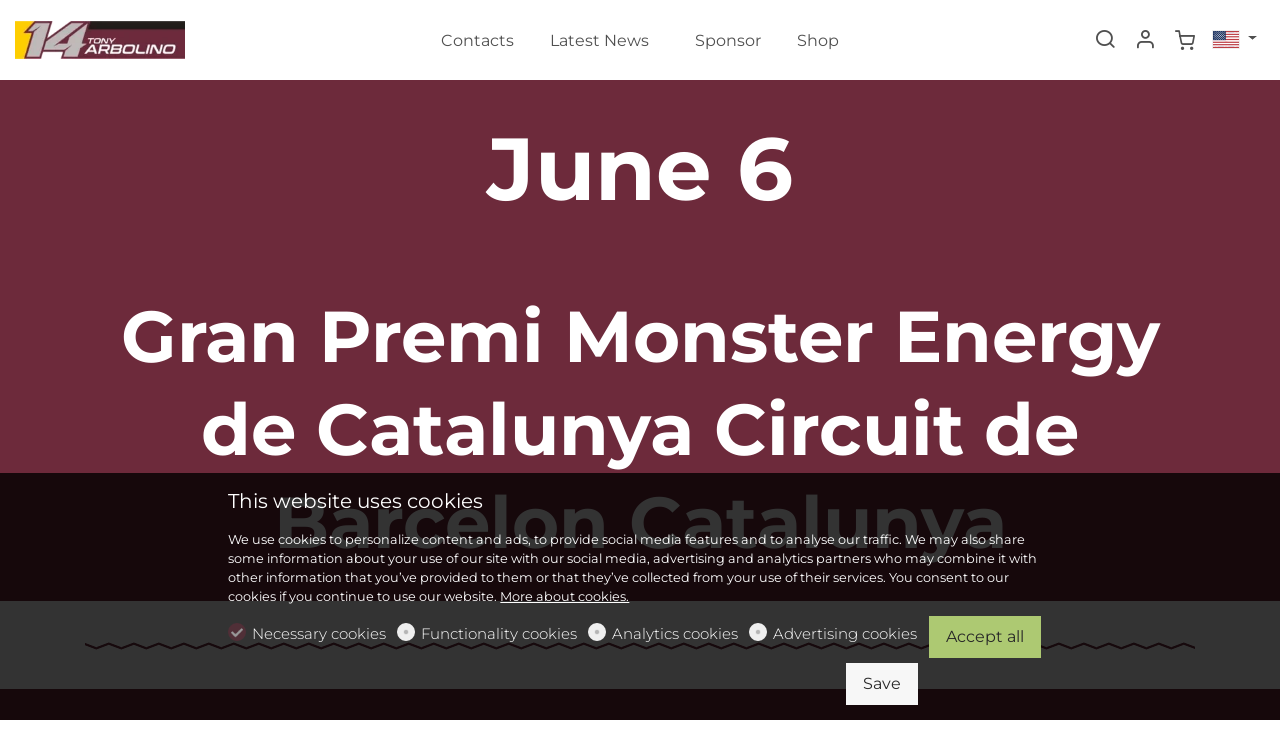

--- FILE ---
content_type: text/html; charset=UTF-8
request_url: https://fanclubtonyarbolino.com/en/le-gare/gran-premio-catalunya
body_size: 28816
content:
<!doctype html>
<html data-n-head-ssr lang="en" data-n-head="%7B%22lang%22:%7B%22ssr%22:%22en%22%7D%7D">
  <head >
    <title>6 JuneGran Premio Catalunya</title><meta data-n-head="ssr" charset="utf-8"><meta data-n-head="ssr" name="viewport" content="width=device-width, initial-scale=1.0"><meta data-n-head="ssr" data-hid="" name="" content="null"><meta data-n-head="ssr" data-hid="description" name="description" content="Gran Premi Monster Energy de Catalunya Circuit de Barcelon Catalunya"><meta data-n-head="ssr" data-hid="keywords" name="keywords" content="Circuit de Barcelon, Gran Premi Monster Energy, Catalunya , MOTO GP, GRAN PREMI, TONY ARBOLINO, MOTO 2"><meta data-n-head="ssr" data-hid="twitter:title" name="twitter:title" content="6 JuneGran Premio Catalunya"><meta data-n-head="ssr" data-hid="twitter:description" name="twitter:description" content="Gran Premi Monster Energy de Catalunya Circuit de Barcelon Catalunya"><meta data-n-head="ssr" data-hid="twitter:image" name="twitter:image" content="https://cdn-ca.dg1.services/6/227/5544/o/s2021_CATALANGP_SUNDAY-_DSC5464.JPG"><meta data-n-head="ssr" data-hid="twitter:image:alt" name="twitter:image:alt" content="Gran Premi Monster Energy de Catalunya"><meta data-n-head="ssr" data-hid="og:site_name" property="og:site_name" content="Tony Arbolino Fan Club"><meta data-n-head="ssr" data-hid="og:url" property="og:url" content="https://fanclubtonyarbolino.com/en/le-gare/gran-premio-catalunya"><meta data-n-head="ssr" data-hid="og:type" property="og:type" content="website"><meta data-n-head="ssr" data-hid="og:locale" property="og:locale" content="en_US"><meta data-n-head="ssr" data-hid="og:title" property="og:title" content="6 JuneGran Premio Catalunya"><meta data-n-head="ssr" data-hid="og:description" property="og:description" content="Gran Premi Monster Energy de Catalunya Circuit de Barcelon Catalunya"><meta data-n-head="ssr" data-hid="og:image" property="og:image" content="https://cdn-ca.dg1.services/6/227/5544/o/s2021_CATALANGP_SUNDAY-_DSC5464.JPG"><meta data-n-head="ssr" data-hid="og:image:secure_url" property="og:image:secure_url" content="https://cdn-ca.dg1.services/6/227/5544/o/s2021_CATALANGP_SUNDAY-_DSC5464.JPG"><meta data-n-head="ssr" data-hid="og:image:alt" property="og:image:alt" content="Gran Premi Monster Energy de Catalunya"><meta data-n-head="ssr" data-hid="og:locale:alternate_it_IT" property="og:locale:alternate" content="it_IT"><base href="/"><link data-n-head="ssr" rel="sitemap" as="application/xml" title="Sitemap" href="https://fanclubtonyarbolino.com/en/sitemap.xml"><link data-n-head="ssr" rel="preload" as="style" onload="this.onload=null" href="https://assets.dg1.services/sirius-client/production/1-20-1/ca/themes/amaze.css"><link data-n-head="ssr" rel="stylesheet" href="https://assets.dg1.services/sirius-client/production/1-20-1/ca/themes/amaze.css"><link data-n-head="ssr" rel="preconnect" as="fetch" crossorigin="crossorigin" href="https://cdn-ca.dg1.services"><link data-n-head="ssr" rel="dns-prefetch" as="fetch" crossorigin="crossorigin" href="https://cdn-ca.dg1.services"><link data-n-head="ssr" rel="preconnect" as="fetch" crossorigin="crossorigin" href="https://assets.dg1.services/sirius-client/"><link data-n-head="ssr" rel="dns-prefetch" as="fetch" crossorigin="crossorigin" href="https://assets.dg1.services/sirius-client/"><link data-n-head="ssr" rel="apple-touch-icon" href="https://cdn-ca.dg1.services/6/227/6825/rw60h60/arbolino_favicon.jpg" sizes="60x60"><link data-n-head="ssr" rel="apple-touch-icon" href="https://cdn-ca.dg1.services/6/227/6825/rw76h76/arbolino_favicon.jpg" sizes="76x76"><link data-n-head="ssr" rel="apple-touch-icon" href="https://cdn-ca.dg1.services/6/227/6825/rw120h120/arbolino_favicon.jpg" sizes="120x120"><link data-n-head="ssr" rel="apple-touch-icon" href="https://cdn-ca.dg1.services/6/227/6825/rw152h152/arbolino_favicon.jpg" sizes="152x152"><link data-n-head="ssr" rel="icon" href="https://cdn-ca.dg1.services/6/227/6825/rw16h16/arbolino_favicon.jpg" sizes="16x16"><link data-n-head="ssr" rel="icon" href="https://cdn-ca.dg1.services/6/227/6825/rw32h32/arbolino_favicon.jpg" sizes="32x32"><link data-n-head="ssr" rel="icon" href="https://cdn-ca.dg1.services/6/227/6825/rw64h64/arbolino_favicon.jpg" sizes="64x64"><link data-n-head="ssr" rel="icon" href="https://cdn-ca.dg1.services/6/227/6825/rw96h96/arbolino_favicon.jpg" sizes="96x96"><link data-n-head="ssr" rel="icon" href="https://cdn-ca.dg1.services/6/227/6825/rw128h128/arbolino_favicon.jpg" sizes="128x128"><link data-n-head="ssr" rel="icon" href="https://cdn-ca.dg1.services/6/227/6825/rw192h192/arbolino_favicon.jpg" sizes="192x192"><link data-n-head="ssr" rel="preload" as="style" href="https://assets.dg1.services/sirius-client/production/1-20-1/ca/fonts/montserrat.css"><link data-n-head="ssr" rel="stylesheet" href="https://assets.dg1.services/sirius-client/production/1-20-1/ca/fonts/montserrat.css"><script data-n-head="ssr" data-hid="one-signal-startup-script" type="text/javascript" defer async>var OneSignal = window.OneSignal || [];OneSignal.push(["init", {appId: "3696b377-ef7a-4f7d-8762-c4f2e860dac4", autoRegister: true, notifyButton: {enable: false}}]);</script><link rel="preload" href="https://assets.dg1.services/sirius-client/production/1-20-1/ca/runtime.js" as="script"><link rel="preload" href="https://assets.dg1.services/sirius-client/production/1-20-1/ca/commons/app.js" as="script"><link rel="preload" href="https://assets.dg1.services/sirius-client/production/1-20-1/ca/vendors/app.js" as="script"><link rel="preload" href="https://assets.dg1.services/sirius-client/production/1-20-1/ca/app.js" as="script"><link rel="preload" href="https://assets.dg1.services/sirius-client/production/1-20-1/ca/layouts/front.js" as="script"><link rel="preload" href="https://assets.dg1.services/sirius-client/production/1-20-1/ca/pages/front/page.js" as="script"><link rel="preload" href="https://assets.dg1.services/sirius-client/production/1-20-1/ca/commons/Admin/SiriusRendererPreview/pages/front/page.js" as="script"><link rel="preload" href="https://assets.dg1.services/sirius-client/production/1-20-1/ca/vendors/pages/front/page.js" as="script"><link rel="preload" href="https://assets.dg1.services/sirius-client/production/1-20-1/ca/ThemeStyle.js" as="script"><link rel="preload" href="https://assets.dg1.services/sirius-client/production/1-20-1/ca/TopNotification.js" as="script"><link rel="preload" href="https://assets.dg1.services/sirius-client/production/1-20-1/ca/PageMobileMenu.js" as="script"><link rel="preload" href="https://assets.dg1.services/sirius-client/production/1-20-1/ca/MobileMenu/Menu.js" as="script"><link rel="preload" href="https://assets.dg1.services/sirius-client/production/1-20-1/ca/LanguageFeSwitcher.js" as="script"><link rel="preload" href="https://assets.dg1.services/sirius-client/production/1-20-1/ca/193.js" as="script"><link rel="preload" href="https://assets.dg1.services/sirius-client/production/1-20-1/ca/Flipped.js" as="script"><link rel="preload" href="https://assets.dg1.services/sirius-client/production/1-20-1/ca/Cart.js" as="script"><link rel="preload" href="https://assets.dg1.services/sirius-client/production/1-20-1/ca/header-Type1/header-Type2/header-Type3/header-Type4/header-Type5.js" as="script"><link rel="preload" href="https://assets.dg1.services/sirius-client/production/1-20-1/ca/header-Type1.js" as="script"><link rel="preload" href="https://assets.dg1.services/sirius-client/production/1-20-1/ca/HeaderMenuItem.js" as="script"><link rel="preload" href="https://assets.dg1.services/sirius-client/production/1-20-1/ca/MyAccount.js" as="script"><link rel="preload" href="https://assets.dg1.services/sirius-client/production/1-20-1/ca/PageFooter.js" as="script"><link rel="preload" href="https://assets.dg1.services/sirius-client/production/1-20-1/ca/footer-Type1.js" as="script"><link rel="preload" href="https://assets.dg1.services/sirius-client/production/1-20-1/ca/198.js" as="script"><link rel="preload" href="https://assets.dg1.services/sirius-client/production/1-20-1/ca/197.js" as="script"><link rel="preload" href="https://assets.dg1.services/sirius-client/production/1-20-1/ca/201.js" as="script"><link rel="preload" href="https://assets.dg1.services/sirius-client/production/1-20-1/ca/FooterMenuItem.js" as="script"><link rel="preload" href="https://assets.dg1.services/sirius-client/production/1-20-1/ca/SocialBox.js" as="script"><link rel="preload" href="https://assets.dg1.services/sirius-client/production/1-20-1/ca/191.js" as="script"><link rel="preload" href="https://assets.dg1.services/sirius-client/production/1-20-1/ca/200.js" as="script"><link rel="preload" href="https://assets.dg1.services/sirius-client/production/1-20-1/ca/199.js" as="script"><link rel="preload" href="https://assets.dg1.services/sirius-client/production/1-20-1/ca/189.js" as="script"><link rel="preload" href="https://assets.dg1.services/sirius-client/production/1-20-1/ca/Integrations.js" as="script"><link rel="preload" href="https://assets.dg1.services/sirius-client/production/1-20-1/ca/integrationGoogleAnalytics.js" as="script"><link rel="preload" href="https://assets.dg1.services/sirius-client/production/1-20-1/ca/OneSignal.js" as="script"><link rel="preload" href="https://assets.dg1.services/sirius-client/production/1-20-1/ca/Cookies.js" as="script"><style data-vue-ssr-id="5e7d7f20:0 4f2459df:0 6bc521d6:0 e49aaab2:0 7e39b09c:0 7f9f3106:0 6f1db9c4:0 94ee2a4c:0 1bef37fa:0 9129e2b8:0 391054f1:0 3a8174af:0">
.vue-modal-resizer {
  display: block;
  overflow: hidden;
  position: absolute;
  width: 12px;
  height: 12px;
  right: 0;
  bottom: 0;
  z-index: 9999999;
  background: transparent;
  cursor: se-resize;
}
.vue-modal-resizer::after {
  display: block;
  position: absolute;
  content: '';
  background: transparent;
  left: 0;
  top: 0;
  width: 0;
  height: 0;
  border-bottom: 10px solid #ddd;
  border-left: 10px solid transparent;
}
.vue-modal-resizer.clicked::after {
  border-bottom: 10px solid #369be9;
}


.v--modal-block-scroll {
  overflow: hidden;
  width: 100vw;
}
.v--modal-overlay {
  position: fixed;
  box-sizing: border-box;
  left: 0;
  top: 0;
  width: 100%;
  height: 100vh;
  background: rgba(0, 0, 0, 0.2);
  z-index: 999;
  opacity: 1;
}
.v--modal-overlay.scrollable {
  height: 100%;
  min-height: 100vh;
  overflow-y: auto;
  -webkit-overflow-scrolling: touch;
}
.v--modal-overlay .v--modal-background-click {
  width: 100%;
  min-height: 100%;
  height: auto;
}
.v--modal-overlay .v--modal-box {
  position: relative;
  overflow: hidden;
  box-sizing: border-box;
}
.v--modal-overlay.scrollable .v--modal-box {
  margin-bottom: 2px;
}
.v--modal {
  background-color: white;
  text-align: left;
  border-radius: 3px;
  box-shadow: 0 20px 60px -2px rgba(27, 33, 58, 0.4);
  padding: 0;
}
.v--modal.v--modal-fullscreen {
  width: 100vw;
  height: 100vh;
  margin: 0;
  left: 0;
  top: 0;
}
.v--modal-top-right {
  display: block;
  position: absolute;
  right: 0;
  top: 0;
}
.overlay-fade-enter-active,
.overlay-fade-leave-active {
  transition: all 0.2s;
}
.overlay-fade-enter,
.overlay-fade-leave-active {
  opacity: 0;
}
.nice-modal-fade-enter-active,
.nice-modal-fade-leave-active {
  transition: all 0.4s;
}
.nice-modal-fade-enter,
.nice-modal-fade-leave-active {
  opacity: 0;
  transform: translateY(-20px);
}


.vue-dialog div {
  box-sizing: border-box;
}
.vue-dialog .dialog-flex {
  width: 100%;
  height: 100%;
}
.vue-dialog .dialog-content {
  flex: 1 0 auto;
  width: 100%;
  padding: 15px;
  font-size: 14px;
}
.vue-dialog .dialog-c-title {
  font-weight: 600;
  padding-bottom: 15px;
}
.vue-dialog .dialog-c-text {
}
.vue-dialog .vue-dialog-buttons {
  display: flex;
  flex: 0 1 auto;
  width: 100%;
  border-top: 1px solid #eee;
}
.vue-dialog .vue-dialog-buttons-none {
  width: 100%;
  padding-bottom: 15px;
}
.vue-dialog-button {
  font-size: 12px !important;
  background: transparent;
  padding: 0;
  margin: 0;
  border: 0;
  cursor: pointer;
  box-sizing: border-box;
  line-height: 40px;
  height: 40px;
  color: inherit;
  font: inherit;
  outline: none;
}
.vue-dialog-button:hover {
  background: rgba(0, 0, 0, 0.01);
}
.vue-dialog-button:active {
  background: rgba(0, 0, 0, 0.025);
}
.vue-dialog-button:not(:first-of-type) {
  border-left: 1px solid #eee;
}


.password-secured-realm-whole_site{position:fixed;top:0;left:0;right:0;bottom:0;width:100%;height:100%;z-index:99999999;overflow:auto;justify-content:center;align-items:center;display:flex;background:var(--gray-100);color:var(--main-font-color)}@media(max-width: 767px){.password-secured-realm-whole_site{align-items:normal}}.password-secured-realm-whole_site .invitation-code-box{text-align:center;margin:0 auto;width:800px}.password-secured-realm-whole_site .invitation-code-box button{margin-bottom:10px}.password-secured-realm-whole_site .invitation-code-box .your-invitation-code input{font-size:24px;font-weight:300;margin:11px 10px 25px 10px;box-shadow:1px 1px 4px 0 rgba(80,80,80,.5);text-align:center;display:inline-block;width:440px;height:60px;line-height:60px}@media(max-width: 767px){.password-secured-realm-whole_site .invitation-code-box .your-invitation-code input{height:40px;font-size:20px;line-height:40px;width:auto}}.password-secured-realm-whole_site .invitation-code-box a{color:var(--main-font-color)}.password-secured-realm-whole_site .invitation-code-box .request-access{margin-top:40px;margin-bottom:40px}.password-secured-realm-whole_site .invitation-code-box .request-access .form-group{margin-bottom:5px}.password-secured-realm-whole_site .border-between>.col-border-between:before{background:var(--gray-300);bottom:0;content:" ";right:0;position:absolute;width:1px;top:0}@media(max-width: 767px){.password-secured-realm-whole_site .border-between>.col-border-between:before{right:auto;width:80%;height:1px;bottom:0;top:auto;left:10%}}
.region-component-top-quick-bar{z-index:8021}.region-component-top-quick-bar .form-group .form-control{max-width:220px}@media(max-width: 991px){.region-component-top-quick-bar .form-group .form-control{width:200px;display:inline-block}}@media(max-width: 991px){.region-component-top-quick-bar .form-group{text-align:center;width:100%}}
.mobile-header{position:absolute;top:0;transition:top .2s ease-in-out;width:100%;z-index:30;background:#fff;box-shadow:0 3px 7px 0 rgba(0,0,0,.07)}.headroom--not-top .mobile-header{position:fixed;top:0}.mobile-header .logo-box{padding:5px 0}.mobile-header .logo-box .branding__logo{height:50px;line-height:50px}.mobile-header .logo-box .branding__logo img{height:50px;width:160px}.mobile-header .logo-box .branding__logo .white-logo{display:none}.mobile-header .mini-flag{margin-top:10px}.mobile-header a.mobile-menu-trigger{font-size:22px;text-decoration:none;color:var(--main-font-color)}.mobile-header .mini-favorites>a,.mobile-header .mini-search a,.mobile-header .mobile-flipped a{position:relative;font-size:22px;text-decoration:none;width:auto;height:auto;line-height:1;color:var(--main-font-color)}.mobile-header .mini-favorites>a span,.mobile-header .mini-search a span,.mobile-header .mobile-flipped a span{position:absolute;top:-5px;right:-5px;font-size:10px;background:var(--primary);border-radius:50%;text-align:center;width:15px;height:15px;line-height:13px;color:var(--primary-text-color)}.mobile-header .mini-favorites>a i,.mobile-header .mini-search a i,.mobile-header .mobile-flipped a i{color:var(--main-font-color)}.mobile-header .mini-favorites>a:hover i,.mobile-header .mini-search a:hover i,.mobile-header .mobile-flipped a:hover i{color:var(--gray-600)}.mobile-header .mini-search{line-height:32px}.mobile-header .cart-header a{position:relative;font-size:22px;text-decoration:none;color:var(--main-font-color);height:auto;line-height:1}.mobile-header .cart-header a span{width:15px;line-height:13px;height:15px;top:-5px;color:var(--primary-text-color)}.mobile-header .cart-header .dropdown-menu{display:none !important}.mobile-header .cart-header:hover i{color:var(--gray-600)}.mobile-header .mobile-flipped{position:relative}.mobile-header .mobile-flipped a{font-size:26px;top:2px;position:relative;z-index:1}.mobile-header .mobile-flipped a span{top:2px;right:-5px}.mobile-header .mobile-flipped .pulsating-circle{position:absolute;left:50%;top:50%;transform:translateX(-50%) translateY(-50%);width:20px;height:20px}.mobile-header .mobile-flipped .pulsating-circle:before{content:"";position:relative;display:block;width:300%;height:300%;box-sizing:border-box;margin-left:-100%;margin-top:-100%;border-radius:45px;background-color:var(--primary);animation:pulse-ring 1.25s cubic-bezier(0.215, 0.61, 0.355, 1) infinite}.mobile-header .mobile-flipped .pulsating-circle:after{content:"";position:absolute;left:0;top:0;display:block;width:100%;height:100%;background-color:#fff;border-radius:15px;box-shadow:0 0 8px rgba(0,0,0,.3);animation:pulse-dot 1.25s cubic-bezier(0.455, 0.03, 0.515, 0.955) -0.4s infinite}@keyframes pulse-ring{0%{transform:scale(0.33)}80%,100%{opacity:0}}@keyframes pulse-dot{0%{transform:scale(0.3)}50%{transform:scale(0.7)}100%{transform:scale(0.3)}}.mobile-menu-wrapper{position:fixed;z-index:9999999;top:0;left:-300px;width:300px;height:100vh;overflow:hidden;transition:left .35s ease 0s}.mobile-menu-isActive .mobile-menu-wrapper{left:0;box-shadow:7px 0 10px 0 rgba(0,0,0,.07)}.mobile-menu-wrapper .mobile-menu-panel-item{position:absolute;top:0;z-index:99999;height:100vh;width:100%;background-color:#fff;left:0;transition:left .35s ease 0s}.mobile-menu-wrapper .mobile-menu-panel-item .mobile-menu-header{display:flex;padding-left:20px;height:58px;font-weight:600;font-size:16px;cursor:pointer;border-bottom:1px solid #e8e8e8;white-space:nowrap}.mobile-menu-wrapper .mobile-menu-panel-item .mobile-menu-header a{overflow:hidden;text-overflow:ellipsis;color:var(--main-font-color)}.mobile-menu-wrapper .mobile-menu-panel-item .mobile-menu-header a:hover{text-decoration:none}.mobile-menu-wrapper .mobile-menu-panel-item .mobile-menu-header [class*=icon-]{font-size:20px}.mobile-menu-wrapper .mobile-menu-panel-item .mobile-menu-header .icon-remove{font-size:28px}.mobile-menu-wrapper .mobile-menu-panel-item .mobile-menu-header .filter-by{padding-left:24px}.mobile-menu-wrapper .mobile-menu-panel-item .mobile-menu-header .clear-all a,.mobile-menu-wrapper .mobile-menu-panel-item .mobile-menu-header .check-all a{font-weight:300;font-size:14px;text-decoration:underline}.mobile-menu-wrapper .mobile-menu-panel-item .mobile-menu-header .check-all i{font-size:14px}.mobile-menu-wrapper .mobile-menu-panel-item .mobile-menu-header .mini-flag{width:auto;height:auto}.mobile-menu-wrapper .mobile-menu-panel-item .mobile-menu-header .mini-flag .dropdown-toggle{padding:0 0 5px 0}.mobile-menu-wrapper .mobile-menu-panel-item .mobile-menu-header .mini-flag a{color:inherit}.mobile-menu-wrapper .mobile-menu-panel-item .mobile-menu-header .btn-mobile-menu-close{color:var(--main-font-color)}.mobile-menu-wrapper .mobile-menu-panel-item .mobile-menu-header .btn-mobile-menu-close:hover{text-decoration:none}.mobile-menu-wrapper .mobile-menu-panel-item .mobile-menu-list{margin:0;list-style:none;padding:0 0 2px 0;font-weight:300;height:calc(100vh - 58px);overflow:auto}.mobile-menu-wrapper .mobile-menu-panel-item .mobile-menu-list.primary-menu{font-weight:600}.mobile-menu-wrapper .mobile-menu-panel-item .mobile-menu-list .highlight_link{padding-left:10px;background-color:var(--primary) !important}.mobile-menu-wrapper .mobile-menu-panel-item .mobile-menu-list .highlight_link a,.mobile-menu-wrapper .mobile-menu-panel-item .mobile-menu-list .highlight_link .arrow{color:var(--primary-text-color) !important}.mobile-menu-wrapper .mobile-menu-panel-item .mobile-menu-list .highlight_link:hover{background-color:var(--primary-text-color) !important}.mobile-menu-wrapper .mobile-menu-panel-item .mobile-menu-list .highlight_link:hover a,.mobile-menu-wrapper .mobile-menu-panel-item .mobile-menu-list .highlight_link:hover .arrow{color:var(--primary) !important}.mobile-menu-wrapper .mobile-menu-panel-item .mobile-menu-list.submenu-menu{margin-left:24px}.mobile-menu-wrapper .mobile-menu-panel-item .mobile-menu-list.filter-by-list{height:calc(100vh - 58px - 67px)}.mobile-menu-wrapper .mobile-menu-panel-item .mobile-menu-list.filter-by-list .filter-by-number{width:24px}.mobile-menu-wrapper .mobile-menu-panel-item .mobile-menu-list.filter-by-list .filter-by-number span{font-size:9px;background:var(--primary);border-radius:50%;text-align:center;display:block;width:17px;height:17px;line-height:15px;color:var(--primary-text-color)}.mobile-menu-wrapper .mobile-menu-panel-item .mobile-menu-list.filter-by-list .text{font-weight:600}.mobile-menu-wrapper .mobile-menu-panel-item .mobile-menu-list.filter-by-list .sub-text{display:block;font-size:11px;font-weight:400;line-height:1.1;font-style:italic}.mobile-menu-wrapper .mobile-menu-panel-item .mobile-menu-list.submenu-menu-with-checkbox{height:calc(100vh - 58px - 67px)}.mobile-menu-wrapper .mobile-menu-panel-item .mobile-menu-list.submenu-menu-with-checkbox .form-check{padding-left:24px}.mobile-menu-wrapper .mobile-menu-panel-item .mobile-menu-list.submenu-menu-with-checkbox .form-check .form-check-input{margin-left:-24px}.mobile-menu-wrapper .mobile-menu-panel-item .mobile-menu-item{color:#4a4a4a;margin:0 20px;padding:10px 0;display:flex;line-height:1.4rem;align-items:center;cursor:pointer;border-bottom:1px solid #f7f7f7}.mobile-menu-wrapper .mobile-menu-panel-item .mobile-menu-item a{color:#4a4a4a;text-decoration:none}.mobile-menu-wrapper .mobile-menu-panel-item .mobile-menu-item .text{margin-right:auto}.mobile-menu-wrapper .mobile-menu-panel-item .mobile-menu-item .arrow{display:flex;padding-left:5px;align-items:center;font-size:20px}.mobile-menu-wrapper .mobile-menu-panel-item .mobile-menu-filter-by-footer{height:67px;position:absolute;bottom:0;left:0;width:100%;border-top:1px solid #e8e8e8;background:#fff;padding:5px}.mobile-menu-wrapper .mobile-menu-panel-item .mobile-menu-filter-by-footer .filter-by-footer-links a{padding-left:11px;display:block;font-weight:300;font-size:14px;text-decoration:underline}.mobile-menu-shadow{position:fixed;top:0;left:0;width:100%;height:100%;background-color:#333;opacity:.5;z-index:99997;display:none}.mobile-menu-isActive .mobile-menu-shadow{display:block}

.slide-fade-enter-active {
  transition: all .3s ease;
}
.slide-fade-leave-active {
  /*transition: all .1s cubic-bezier(1.0, 0.5, 0.8, 1.0);*/
}
.slide-fade-enter, .slide-fade-leave-to {
  transform: translateX(10px);
  opacity: 0;
}

.all-to-basket-container{background:rgba(255,255,255,.98);width:380px;height:100vh;right:-400px;position:fixed;top:0;overflow-y:none;box-shadow:0 0 50px 10px rgba(0,0,0,0);z-index:99000;transition:all .25s ease-in-out}@media(max-width: 991px){.all-to-basket-container{width:320px}}.display-flipped-right .all-to-basket-container{box-shadow:0 0 50px 10px rgba(0,0,0,.15);right:0}.all-to-basket-container .all-to-basket-container-box{position:relative;padding:20px;bottom:0;right:0;z-index:1;width:100%;display:block;height:120px;-webkit-box-shadow:0px 0px 10px 0px rgba(0,0,0,.4);-moz-box-shadow:0px 0px 10px 0px rgba(0,0,0,.4);box-shadow:0px 0px 10px 0px rgba(0,0,0,.4);background:#fff}@media(max-width: 991px){.all-to-basket-container .all-to-basket-container-box .btn-lg{font-size:15px}}.all-to-basket-container .all-to-basket-container-box .btn-basket-add-flipped-hover{display:block}.lang-ja .all-to-basket-container .btn-basket-go-to .info,.lang-ja .all-to-basket-container .btn-favorites-go-to .info,.lang-ja .all-to-basket-container .btn-basket-add-flipped .info{display:none}.lang-ja .all-to-basket-container .number,.lang-ja .all-to-basket-container .lib-basket-flipped-count{top:10px}.lang-ja .all-to-basket-container .btn-basket-go-to .number{right:10px}.lang-ja .all-to-basket-container .btn-basket-go-to i{top:7px}.lang-ja .all-to-basket-container .btn-basket-add-flipped i{top:5px}.lang-ja .all-to-basket-container .btn-basket-add-flipped .btn-basket-add-flipped-hover{width:330px}@-webkit-keyframes cartAnim{50%{opacity:0;left:50px}51%{opacity:0;left:-50px}100%{opacity:1;left:0px}}@keyframes cartAnim{50%{opacity:0;left:50px}51%{opacity:0;left:-50px}100%{opacity:1;left:0px}}@-webkit-keyframes countAnim{50%{opacity:0;-webkit-transform:translate3d(0, 80px, 0);transform:translate3d(0, 80px, 0)}51%{opacity:0;-webkit-transform:translate3d(0, -80px, 0);transform:translate3d(0, -80px, 0)}100%{opacity:1;-webkit-transform:translate3d(0, 0, 0);transform:translate3d(0, 0, 0)}}@keyframes countAnim{50%{opacity:0;-webkit-transform:translate3d(0, 80px, 0);transform:translate3d(0, 80px, 0)}51%{opacity:0;-webkit-transform:translate3d(0, -80px, 0);transform:translate3d(0, -80px, 0)}100%{opacity:1;-webkit-transform:translate3d(0, 0, 0);transform:translate3d(0, 0, 0)}}
.cart-header.dropdown:hover>.dropdown-menu[data-v-b9805738]{top:100%;visibility:visible;opacity:1;display:block}.loading-overlay[data-v-b9805738]{position:absolute;width:100%;height:100%;top:0;left:0;display:flex;justify-content:center;z-index:111;background:rgba(0,0,0,.25)}
.section-heading.bg-primary{background:var(--primary);color:var(--primary-text-color)}.section-heading.bg-secondary{background:var(--secondary);color:var(--secondary-text-color)}.section-heading.bg-light{background:var(--gray-100)}
.section-divider .section-divider-element{display:flex;align-items:center;justify-content:center;text-align:center;width:100%;overflow:hidden}.section-divider .section-divider-element .divider-holder{width:1920px;margin:0 auto;display:inline-block}.section-divider .section-divider-element .divider-holder svg{width:1920px;height:10px}.section-divider .blank-divider{height:1px}.section-divider .color{stroke:#000;fill:#000}.section-divider .primary .st0,.section-divider .primary .st1,.section-divider .primary path,.section-divider .primary polygon,.section-divider .primary circle,.section-divider .primary polyline,.section-divider .primary rect{stroke:var(--primary);fill:var(--primary)}.section-divider .secondary .st0,.section-divider .secondary .st1,.section-divider .secondary path,.section-divider .secondary polygon,.section-divider .secondary circle,.section-divider .secondary polyline,.section-divider .secondary rect{stroke:var(--secondary);fill:var(--secondary)}.section-divider .light-gray .st0,.section-divider .light-gray .st1,.section-divider .light-gray path,.section-divider .light-gray polygon,.section-divider .light-gray circle,.section-divider .light-gray polyline,.section-divider .light-gray rect{stroke:var(--gray-100);fill:var(--gray-100)}.section-divider .dark-gray .st0,.section-divider .dark-gray .st1,.section-divider .dark-gray path,.section-divider .dark-gray polygon,.section-divider .dark-gray circle,.section-divider .dark-gray polyline,.section-divider .dark-gray rect{stroke:var(--gray-700);fill:var(--gray-700)}
.section-gallery-grid{overflow-x:hidden}.section-gallery-grid.container-fluid:not(.max-width):not(.max-width-text) .gallery{margin-left:-15px;margin-right:-15px}.section-gallery-grid .gallery{display:flex;flex-wrap:wrap;flex-direction:row}.section-gallery-grid .slide{flex-grow:1}.section-gallery-grid .slide>span{transition:all .5s cubic-bezier(0.645, 0.045, 0.355, 1) 0s}.section-gallery-grid .slide>span:hover,.section-gallery-grid .slide>span:hover::before{cursor:pointer;opacity:.7}.section-gallery-grid .slide>span:hover::after{content:"";left:50%;top:50%;margin-left:-25px;margin-top:-25px;color:#000;width:50px;height:50px;position:absolute;z-index:5;opacity:1;display:inline-block;font-family:"dg1icons";font-style:normal;font-weight:400;font-variant:normal;text-transform:none;line-height:50px;text-align:center;-webkit-font-smoothing:antialiased;font-size:25px;background-color:#fff;border-radius:50%;box-shadow:0 .125rem .25rem rgba(0,0,0,.05)}.section-gallery-grid .slide:first-child:nth-last-child(1){width:100%}.section-gallery-grid .slide:first-child:nth-last-child(2),.section-gallery-grid .slide:first-child:nth-last-child(2)~.slide{width:50%}.section-gallery-grid .slide:first-child:nth-last-child(3),.section-gallery-grid .slide:first-child:nth-last-child(3)~.slide{width:33.3333%}@media(max-width: 1199px){.section-gallery-grid .slide:first-child:nth-last-child(3),.section-gallery-grid .slide:first-child:nth-last-child(3)~.slide{width:33.3333%}}@media(max-width: 767px){.section-gallery-grid .slide:first-child:nth-last-child(3),.section-gallery-grid .slide:first-child:nth-last-child(3)~.slide{width:50%}}.section-gallery-grid .slide:first-child:nth-last-child(4),.section-gallery-grid .slide:first-child:nth-last-child(4)~.slide{width:25%}@media(max-width: 1199px){.section-gallery-grid .slide:first-child:nth-last-child(4),.section-gallery-grid .slide:first-child:nth-last-child(4)~.slide{width:33.3333%}}@media(max-width: 767px){.section-gallery-grid .slide:first-child:nth-last-child(4),.section-gallery-grid .slide:first-child:nth-last-child(4)~.slide{width:50%}}.section-gallery-grid .slide:first-child:nth-last-child(5),.section-gallery-grid .slide:first-child:nth-last-child(5)~.slide{width:20%}@media(max-width: 1199px){.section-gallery-grid .slide:first-child:nth-last-child(5),.section-gallery-grid .slide:first-child:nth-last-child(5)~.slide{width:33.3333%}}@media(max-width: 767px){.section-gallery-grid .slide:first-child:nth-last-child(5),.section-gallery-grid .slide:first-child:nth-last-child(5)~.slide{width:50%}}.section-gallery-grid .slide:first-child:nth-last-child(6),.section-gallery-grid .slide:first-child:nth-last-child(6)~.slide{width:16.6667%}@media(max-width: 1199px){.section-gallery-grid .slide:first-child:nth-last-child(6),.section-gallery-grid .slide:first-child:nth-last-child(6)~.slide{width:33.3333%}}@media(max-width: 767px){.section-gallery-grid .slide:first-child:nth-last-child(6),.section-gallery-grid .slide:first-child:nth-last-child(6)~.slide{width:50%}}.section-gallery-grid .gutter-sm{padding:1px}.section-gallery-grid .gutter-sm .slide>span{margin:1px;display:block}.section-gallery-grid .gutter-sm.gallery{margin-left:-2px;margin-right:-2px}.section-gallery-grid .gutter-md{padding:.5rem}@media(max-width: 767px){.section-gallery-grid .gutter-md{padding:.25rem}}.section-gallery-grid .gutter-md .slide>span{margin:.5rem;display:block}@media(max-width: 767px){.section-gallery-grid .gutter-md .slide>span{margin:.25rem}}.section-gallery-grid .gutter-md.gallery{margin-left:-1rem;margin-right:-1rem}@media(max-width: 767px){.section-gallery-grid .gutter-md.gallery{margin-left:-0.75rem;margin-right:-0.75rem}}.section-gallery-grid .gutter-lg{padding:1rem}@media(max-width: 767px){.section-gallery-grid .gutter-lg{padding:.5rem}}.section-gallery-grid .gutter-lg .slide>span{margin:1rem;display:block}@media(max-width: 767px){.section-gallery-grid .gutter-lg .slide>span{margin:.5rem}}.section-gallery-grid .gutter-lg.gallery{margin-left:-2rem;margin-right:-2rem}@media(max-width: 767px){.section-gallery-grid .gutter-lg.gallery{margin-left:-1rem !important;margin-right:-1rem}}
.body-fix{overflow:hidden}.modal-site-restriction{position:fixed;justify-content:center;align-items:center;width:100%;height:100%;background:rgba(var(--primary-rgb), 0.95);color:var(--primary-text-color);top:0;z-index:99999998;display:flex}.modal-site-restriction .v--modal{background:none;box-shadow:none}.modal-site-restriction .site-restriction-inner{text-align:center;padding:1rem}.modal-site-restriction .toggle{display:inline-block;position:relative}.modal-site-restriction .toggle__input{position:absolute;left:-99999px}.modal-site-restriction .toggle__label{display:inline-flex;cursor:pointer;min-height:50px;padding-left:60px}.modal-site-restriction .toggle__label:before,.modal-site-restriction .toggle__label:after{content:"";box-sizing:border-box;width:1em;height:1em;font-size:50px;position:absolute;left:0;top:0}.modal-site-restriction .toggle__label:before{border:2px solid #fff;z-index:2}.modal-site-restriction .toggle__input:disabled~.toggle__label:before{border-color:#868e96}.modal-site-restriction .toggle__input:focus~.toggle__label:before{box-shadow:0 0 0 2px #000,0 0 0 4px #fff}.modal-site-restriction .toggle__input:not(:disabled):checked:focus~.toggle__label:after{box-shadow:0 0 0 2px #000,0 0 0 4px #fff}.modal-site-restriction .toggle__input:not(:disabled)~.toggle__label:after{background-color:#fff;opacity:0}.modal-site-restriction .toggle input.labelauty+label{background-color:rgba(0,0,0,0)}.modal-site-restriction .toggle input.labelauty+label>span.labelauty-unchecked-image{background-image:none}.modal-site-restriction .toggle input.labelauty+label>span.labelauty-checked-image{background-image:none}.modal-site-restriction .toggle__input:not(:disabled):checked~.toggle__label:after{opacity:1}.modal-site-restriction .toggle__text{margin-top:auto;margin-bottom:auto}.modal-site-restriction .toggle__text:before{content:"";box-sizing:border-box;width:0;height:0;font-size:50px;border-left-width:0;border-bottom-width:0;border-left-style:solid;border-bottom-style:solid;border-color:#000;position:absolute;top:.5428em;left:.2em;z-index:3;transform-origin:left top;transform:rotate(-40deg) skew(10deg)}.modal-site-restriction .toggle__input:not(:disabled):checked~.toggle__label .toggle__text:before{width:.5em;height:.25em;border-left-width:2px;border-bottom-width:2px;will-change:width,height;transition:width .1s ease-out .2s,height .2s ease-out}.modal-site-restriction .toggle__label:before,.modal-site-restriction .toggle__label:after{border-radius:2px}.modal-site-restriction .toggle__input:not(:disabled)~.toggle__label:before,.modal-site-restriction .toggle__input:not(:disabled)~.toggle__label:after{opacity:1;transform-origin:center center;will-change:transform;transition:transform .2s ease-out}.modal-site-restriction .toggle__input:not(:disabled)~.toggle__label:before{transform:rotateY(0deg);transition-delay:.2s}.modal-site-restriction .toggle__input:not(:disabled)~.toggle__label:after{transform:rotateY(90deg)}.modal-site-restriction .toggle__input:not(:disabled):checked~.toggle__label:before{transform:rotateY(-90deg);transition-delay:0s}.modal-site-restriction .toggle__input:not(:disabled):checked~.toggle__label:after{transform:rotateY(0deg);transition-delay:.2s}.modal-site-restriction .toggle__text:before{opacity:0}.modal-site-restriction .toggle__input:not(:disabled):checked~.toggle__label .toggle__text:before{opacity:1;transition:opacity .1s ease-out .3s,width .1s ease-out .5s,height .2s ease-out .3s}.modal-site-restriction .page{margin:auto;padding-left:10px;padding-right:10px;order:1}.modal-site-restriction .page__toggle{font-size:28px;font-weight:700}@media(max-width: 991px){.modal-site-restriction .page__toggle{font-size:20px}}
.lib-privacy-cookie-registry.overlay{position:fixed;transition:bottom 300ms;bottom:0;width:100%;padding:15px;z-index:99999996;background:rgba(0,0,0,.8);color:#fff;display:none}.lib-privacy-cookie-registry.overlay h5{margin-bottom:10px}.lib-privacy-cookie-registry.overlay ul{padding:0;margin:0;list-style:none;font-size:15px}@media(max-width: 767px){.lib-privacy-cookie-registry.overlay ul{font-size:10px}}.lib-privacy-cookie-registry.overlay ul li{float:left;margin-right:11px;margin-top:17px}@media(max-width: 767px){.lib-privacy-cookie-registry.overlay ul li{height:auto;margin-top:20px}}.lib-privacy-cookie-registry.overlay ul li.more{margin-top:14px}.lib-privacy-cookie-registry.overlay ul li.more .btn-border{color:#fff;border-color:#fff}.lib-privacy-cookie-registry.overlay ul li.more .btn-border:hover{color:#fff}.lib-privacy-cookie-registry.overlay ul li.save{margin-top:10px;float:right}.lib-privacy-cookie-registry.overlay ul li.accept-all{margin-top:10px;float:right}</style>
  </head>
  <body class="lang-en mac " data-n-head="%7B%22class%22:%7B%22ssr%22:%22lang-en%20mac%20%22%7D%7D">
    <div data-server-rendered="true" id="__nuxt"><div id="__layout"><div class="sirius-holder"><div><div></div> <div></div></div> <div class="dg1-sirius-renderer theme-amaze"><a href="#main" class="sr-only sr-only-focusable">Skip to main content</a> <div class="custom-theme-css"><style>
        :root {
        --primary:#6d2a3b!important;
--primary-rgb:109,42,59!important;
--secondary:#000000!important;
--secondary-rgb:0,0,0!important;
--primary-text-color:#ffffff!important;
--secondary-text-color:#ffffff!important;

        }
        
    </style></div> <div class="password-secured password-secured-realm-whole_site" style="display:none;"><div class="invitation-code-box"><div class="container"><div class="row border-between"><div class="col-md-6 col-border-between"><form class="request-access"><h4>Please enter invitation code</h4> <div class="row mb-3"><div class="col-10 offset-1"><div class="floating-labels form-group"><input id="InvitationCodeCode" placeholder="Invitation code" type="text" value="" class="form-control form-control"> <label for="InvitationCodeCode" class="form-check-label">
                                        Invitation code
                                    </label></div></div></div> <!----> <button type="submit" class="btn btn-primary">
                            Submit
                        </button></form></div> <div class="col-md-6"><form class="request-access"><h4>Request access</h4> <div class="row mb-3"><div class="col-10 offset-1"><div class="floating-labels form-group"><input id="RequestAccessName" placeholder="Your name" type="text" value="" class="form-control form-control"> <label for="RequestAccessName" class="form-check-label">
                                        Your name
                                    </label></div> <div class="floating-labels form-group"><input id="RequestAccessEmail" placeholder="Email" type="text" value="" class="form-control form-control"> <label for="RequestAccessEmail" class="form-check-label">
                                        Email
                                    </label></div> <div class="floating-labels form-group"><input id="RequestAccessWebsiteUrl" placeholder="Website URL" type="text" value="" class="form-control form-control"> <label for="RequestAccessWebsiteUrl" class="form-check-label">
                                        Website URL
                                    </label></div> <div class="floating-labels form-group"><input id="RequestAccessTelephone" placeholder="Phone number" type="text" value="" class="form-control form-control"><label for="RequestAccessTelephone" class="form-check-label">Phone number</label></div></div></div> <!----> <button type="submit" class="btn btn-primary">
                            Submit
                        </button></form></div></div></div></div></div> <div><!----> <div class="region-component"><!----> <div class="right-box-overlay"></div></div></div> <!----> <div class="page-box position-relative headroom--top"><div class="page-box-content d-flex flex-column"><div><div><nav aria-label="Primary mobile navigation" class="mobile-menu-wrapper d-lg-none"><div class="mobile-menu-panel"><div class="mobile-menu-panel-item"><!----> <div class="mobile-menu-header" style="display:;"><div class="d-flex align-items-center pr-3 mr-auto"><a aria-label="My account" rel="noreferrer nofollow" href="https://fanclubtonyarbolino.com/en/login" style="display:;"><i class="icon-user pull-left pr-2"></i> My account
                </a> <a aria-label="My account" rel="noreferrer nofollow" href="https://fanclubtonyarbolino.com/en/my-account" style="display:none;"><i class="icon-user pull-left pr-2"></i> My account
                </a></div> <div class="d-flex align-items-center pr-3"><div class="mini-flag"><div class="dropdown"><a href="https://fanclubtonyarbolino.com/en" data-toggle="dropdown" aria-haspopup="true" aria-expanded="false" class="dropdown-toggle"><img alt="en" decoding="async" loading="lazy" src="https://assets.dg1.services/sirius-client/production/1-20-1/ca/img/flags/en-flag@2x.png" width="28" height="18" title="en" class="flag-img lazy"> <span class="flag-text">en </span></a> <ul class="dropdown-menu dropdown-menu-right"><li><a href="https://fanclubtonyarbolino.com/le-gare/gran-premio-catalunya"><img alt="it" decoding="async" loading="lazy" src="https://assets.dg1.services/sirius-client/production/1-20-1/ca/img/flags/it-flag.png" srcset="https://assets.dg1.services/sirius-client/production/1-20-1/ca/img/flags/it-flag@2x.png 2x" width="25" height="16" class="flag-img lazy"> <span class="flag-text">it</span></a></li><li><!----></li> <!----></ul></div></div></div> <div class="d-flex align-items-center"><button type="button" aria-label="Close mobile menu" class="btn btn-link btn-mobile-menu-close"><i class="icon-remove"></i></button></div></div> <ul class="mobile-menu-list primary-menu"> <li class="mobile-menu-list-seperator"></li></ul></div></div></nav> <div class="mobile-menu-shadow"></div></div> <header id="header-mobile" aria-label="Mobile header" class="mobile-header d-print-none d-lg-none"><div class="d-flex"><div class="d-flex align-items-center pl-2 pr-3"><a href="#" aria-label="Mobile menu" class="mobile-menu-trigger"><i class="icon-dg1-menu"></i></a></div> <div class="mr-auto logo-box"><div class="branding"><div class="branding__logo"><a href="https://fanclubtonyarbolino.com/en" title="Tony Arbolino Fan Club"><img alt="tony_arbolino_logo1.png" decoding="sync" loading="eager" src="https://cdn-ca.dg1.services/6/227/6817/o/tony_arbolino_logo1.png" srcset="https://cdn-ca.dg1.services/6/227/6817/rw250/tony_arbolino_logo1.png 1x, https://cdn-ca.dg1.services/6/227/6817/rw500/tony_arbolino_logo1.png 2x" title="" width="250" class="main-logo eager"> <img alt="tony_arbolino_logo1.png" decoding="sync" loading="eager" src="https://cdn-ca.dg1.services/6/227/6817/o/tony_arbolino_logo1.png" title="" width="250" class="white-logo eager"></a></div></div></div> <div class="d-flex align-items-center py-2 px-1"><div class="search-component"><div class="mini-search"><a aria-label="Search" href="#" class="show-header-search"><i class="icon-dg1-search"></i></a></div> <div class="search-box"><div class="pb-3"><div class="row"><div class="col"><div class="h5 m-0">
                        Search
                    </div></div> <div class="col-auto text-right"><button title="Close" aria-label="Search" class="btn btn-link btn-lg search-close text-dark m-0 py-0 px-1"><i class="icon-close"></i></button></div></div></div> <div class="lib-search-container"><div class="header-wrapper-center lib-search-container d-print-none position-relative"><form action="#" name="search-form" class="search-form"><div class="input-group input-group-lg"><input placeholder="Search" autocomplete="off" name="search" aria-label="Search" type="search" value="" class="search-string form-control lib-search"> <button aria-label="Multi search" type="button" class="btn btn-link search-multi text-dark"><i class="icon-smart-search fa-lg"></i></button> <div class="input-group-append"><button aria-label="Search" type="submit" class="search-submit btn btn-outline-dark"><i class="icon-dg1-search icon-lg"></i></button></div></div> <!----></form> <div class="autocomplete-suggestions" style="display:none;"><div><!---->  <!---->  <!---->   <a href="https://fanclubtonyarbolino.com/en/products?search=" title="" class="autocomplete-suggestion search selected"><span data-val=""><i class="icon-dg1-zoom-in icons"></i>
                    Search:
                    <span class="font-weight-bold"></span></span></a></div></div></div></div></div> <div class="right-box-overlay"></div></div></div> <div class="d-flex align-items-center p-2"><!----></div> <div class="d-flex align-items-center py-2 flip-component"><!----> <div class="all-to-basket-container"><div class="all-to-basket-popup"><div class="all-to-basket-box"><div class="pb-3"><div class="row"><div class="col"><div class="h5 m-0">
                                Flipped products
                            </div></div> <div class="col-auto text-right"><button aria-label="Close flip panel" class="btn btn-link btn-lg cart-box-close text-dark lib-close-cart-box m-0 py-0 px-1"><i class="icon-close"></i></button></div></div></div> <!----> <ul class="list-inline list-unstyled mb-0"></ul></div></div> <div class="all-to-basket-container-box"><a href="#" class="btn btn-block btn-primary btn-lg">
                Add all flipped products to cart
            </a> <a href="#" class="btn btn-link btn-block btn-sm text-dark lib-basket-add-flipped"><span title="Add all flipped products to cart" class="lib-cart-unflip">
                    Unflip and close <i class="icon-close lib-cart-unflip"></i></span></a></div></div> <div class="right-box-overlay"></div></div> <div class="d-flex align-items-center py-2 pr-2"><div class="cart-component" data-v-b9805738><div class="cart-header lib-cart-header" data-v-b9805738><a href="https://fanclubtonyarbolino.com/en/cart" aria-label="cart" data-placement="bottom" data-toggle="tooltip" rel="noreferrer nofollow" data-v-b9805738><i class="icon-dg1-shopping-cart" data-v-b9805738></i> <!----></a></div> <div class="cart-box" data-v-b9805738><div class="cart-box-scroll" data-v-b9805738><!----> <div class="pb-3" data-v-b9805738><div class="row" data-v-b9805738><div class="col" data-v-b9805738><div class="h5 m-0" data-v-b9805738>
                            Products in shopping cart
                        </div></div> <div class="col-auto text-right" data-v-b9805738><button aria-label="Close quick cart panel" class="btn btn-link btn-lg cart-box-close text-dark lib-close-cart-box m-0 py-0 px-1" data-v-b9805738><i class="icon-close" data-v-b9805738></i></button></div></div></div> <ul class="list-unstyled lib-cart-items" data-v-b9805738><li data-v-b9805738>Shopping cart is empty.</li></ul> <!----></div> <!----></div> <div class="right-box-overlay" data-v-b9805738></div></div></div></div></header></div> <header role="banner" aria-label="Desktop header" class="header header-desktop header-top-enabled d-none d-lg-block headroom style-1-1 headroom--top"><div class="container-fluid max-width h-100"><div class="row h-100"><div class="col-md-12"><div class="header-wrap"><div class="header-left"><div class="branding"><div class="branding__logo"><a href="https://fanclubtonyarbolino.com/en" title="Tony Arbolino Fan Club"><img alt="tony_arbolino_logo1.png" decoding="sync" loading="eager" src="https://cdn-ca.dg1.services/6/227/6817/o/tony_arbolino_logo1.png" srcset="https://cdn-ca.dg1.services/6/227/6817/rw250/tony_arbolino_logo1.png 1x, https://cdn-ca.dg1.services/6/227/6817/rw500/tony_arbolino_logo1.png 2x" title="" width="250" class="main-logo eager"> <img alt="tony_arbolino_logo1.png" decoding="sync" loading="eager" src="https://cdn-ca.dg1.services/6/227/6817/o/tony_arbolino_logo1.png" title="" width="250" class="white-logo eager"></a></div></div></div> <div class="page-navigation-wrap d-print-none"><div class="navigation page-navigation"><div><nav aria-label="Primary desktop navigation" class="menu menu--primary"><ul></ul></nav></div></div></div> <div class="header-right d-print-none"><div class="search-component"><div class="mini-search"><a aria-label="Search" href="#" class="show-header-search"><i class="icon-dg1-search"></i></a></div> <div class="search-box"><div class="pb-3"><div class="row"><div class="col"><div class="h5 m-0">
                        Search
                    </div></div> <div class="col-auto text-right"><button title="Close" aria-label="Search" class="btn btn-link btn-lg search-close text-dark m-0 py-0 px-1"><i class="icon-close"></i></button></div></div></div> <div class="lib-search-container"><div class="header-wrapper-center lib-search-container d-print-none position-relative"><form action="#" name="search-form" class="search-form"><div class="input-group input-group-lg"><input placeholder="Search" autocomplete="off" name="search" aria-label="Search" type="search" value="" class="search-string form-control lib-search"> <button aria-label="Multi search" type="button" class="btn btn-link search-multi text-dark"><i class="icon-smart-search fa-lg"></i></button> <div class="input-group-append"><button aria-label="Search" type="submit" class="search-submit btn btn-outline-dark"><i class="icon-dg1-search icon-lg"></i></button></div></div> <!----></form> <div class="autocomplete-suggestions" style="display:none;"><div><!---->  <!---->  <!---->   <a href="https://fanclubtonyarbolino.com/en/products?search=" title="" class="autocomplete-suggestion search selected"><span data-val=""><i class="icon-dg1-zoom-in icons"></i>
                    Search:
                    <span class="font-weight-bold"></span></span></a></div></div></div></div></div> <div class="right-box-overlay"></div></div> <div class="dropdown mini-user"><a aria-label="My account" rel="noreferrer nofollow" href="https://fanclubtonyarbolino.com/en/login"><i class="icon-dg1-user"></i></a> <ul class="dropdown-menu dropdown-menu-right"><li><a href="https://fanclubtonyarbolino.com/en/login" rel="noreferrer nofollow">
                Login
            </a></li> <li><a href="https://fanclubtonyarbolino.com/en/signup" rel="noreferrer nofollow">
                Registration
            </a></li></ul></div> <!----> <div class="flip-component"><!----> <div class="all-to-basket-container"><div class="all-to-basket-popup"><div class="all-to-basket-box"><div class="pb-3"><div class="row"><div class="col"><div class="h5 m-0">
                                Flipped products
                            </div></div> <div class="col-auto text-right"><button aria-label="Close flip panel" class="btn btn-link btn-lg cart-box-close text-dark lib-close-cart-box m-0 py-0 px-1"><i class="icon-close"></i></button></div></div></div> <!----> <ul class="list-inline list-unstyled mb-0"></ul></div></div> <div class="all-to-basket-container-box"><a href="#" class="btn btn-block btn-primary btn-lg">
                Add all flipped products to cart
            </a> <a href="#" class="btn btn-link btn-block btn-sm text-dark lib-basket-add-flipped"><span title="Add all flipped products to cart" class="lib-cart-unflip">
                    Unflip and close <i class="icon-close lib-cart-unflip"></i></span></a></div></div> <div class="right-box-overlay"></div></div> <div class="cart-component" data-v-b9805738><div class="cart-header lib-cart-header" data-v-b9805738><a href="https://fanclubtonyarbolino.com/en/cart" aria-label="cart" data-placement="bottom" data-toggle="tooltip" rel="noreferrer nofollow" data-v-b9805738><i class="icon-dg1-shopping-cart" data-v-b9805738></i> <!----></a></div> <div class="cart-box" data-v-b9805738><div class="cart-box-scroll" data-v-b9805738><!----> <div class="pb-3" data-v-b9805738><div class="row" data-v-b9805738><div class="col" data-v-b9805738><div class="h5 m-0" data-v-b9805738>
                            Products in shopping cart
                        </div></div> <div class="col-auto text-right" data-v-b9805738><button aria-label="Close quick cart panel" class="btn btn-link btn-lg cart-box-close text-dark lib-close-cart-box m-0 py-0 px-1" data-v-b9805738><i class="icon-close" data-v-b9805738></i></button></div></div></div> <ul class="list-unstyled lib-cart-items" data-v-b9805738><li data-v-b9805738>Shopping cart is empty.</li></ul> <!----></div> <!----></div> <div class="right-box-overlay" data-v-b9805738></div></div> <div class="mini-flag"><div class="dropdown"><a href="https://fanclubtonyarbolino.com/en" data-toggle="dropdown" aria-haspopup="true" aria-expanded="false" class="dropdown-toggle"><img alt="en" decoding="async" loading="lazy" src="https://assets.dg1.services/sirius-client/production/1-20-1/ca/img/flags/en-flag@2x.png" width="28" height="18" title="en" class="flag-img lazy"> <span class="flag-text">en </span></a> <ul class="dropdown-menu dropdown-menu-right"><li><a href="https://fanclubtonyarbolino.com/le-gare/gran-premio-catalunya"><img alt="it" decoding="async" loading="lazy" src="https://assets.dg1.services/sirius-client/production/1-20-1/ca/img/flags/it-flag.png" srcset="https://assets.dg1.services/sirius-client/production/1-20-1/ca/img/flags/it-flag@2x.png 2x" width="25" height="16" class="flag-img lazy"> <span class="flag-text">it</span></a></li><li><!----></li> <!----></ul></div></div></div></div></div></div></div></header> <!----> <main id="main" role="main" class="lib-main-container lib-cart-source"><div><div><div class="sirius-section-holder"><div id="HeadingSection_0" data-section-ident="HeadingSection_0" data-section-index="HeadingSection_0" class="section-heading sirius-section bg-primary pt-3 pt-sm-4 pb-3 pb-sm-4"><div class="container"><div class="row"><div class="col text-center" style="overflow: hidden"><h1 data-aos="zoom-in" class="m-0 theme-title display-2 font-weight-bold" style="color:;">
    June 6
</h1></div></div></div></div></div><div class="sirius-section-holder"><div id="HeadingSection_1" data-section-ident="HeadingSection_1" data-section-index="HeadingSection_1" class="section-heading sirius-section bg-primary pt-3 pt-sm-4 pb-3 pb-sm-4"><div class="container"><div class="row"><div class="col text-center" style="overflow: hidden"><h1 data-aos="zoom-in" class="m-0 theme-title display-3 font-weight-bold" style="color:;">
    Gran Premi Monster Energy de Catalunya Circuit de Barcelon Catalunya
</h1></div></div></div></div></div><div class="sirius-section-holder"><div id="DividerSection_2" data-section-ident="DividerSection_2" data-section-index="DividerSection_2" class="section-divider sirius-section bg-white"><div class="container style_5 primary pt-3 pt-sm-4 pb-3 pb-sm-4"><div class="row"><div class="col"><!----> <!----> <!----> <!----> <div><div class="section-divider-element"><div class="divider-holder"><svg version="1.1" id="Layer_1" xmlns="http://www.w3.org/2000/svg" xmlns:xlink="http://www.w3.org/1999/xlink" x="0px" y="0px"
	 viewBox="0 0 1920 10" style="enable-background:new 0 0 1920 10;" xml:space="preserve">
<polygon points="1903.7,2 1891.3,6.7 1878.8,2 1866.2,6.7 1853.7,2 1841.3,6.7 1828.8,2 1816.2,6.7 1803.7,2 1791.3,6.7 1778.8,2 
	1766.2,6.7 1753.8,2 1741.3,6.7 1728.8,2 1716.2,6.7 1703.8,2 1691.3,6.7 1678.8,2 1666.2,6.7 1653.8,2 1641.3,6.7 1628.8,2 
	1616.4,6.7 1603.8,2 1591.3,6.7 1578.8,2 1566.4,6.7 1553.8,2 1541.3,6.7 1528.8,2 1516.4,6.7 1503.8,2 1491.3,6.7 1478.8,2 
	1466.4,6.7 1453.9,2 1441.3,6.7 1428.9,2 1416.4,6.7 1403.9,2 1391.3,6.7 1378.9,2 1366.4,6.7 1353.8,2 1341.3,6.7 1328.9,2 
	1316.4,6.7 1303.8,2 1291.3,6.7 1278.9,2 1266.4,6.7 1253.8,2 1241.3,6.7 1228.9,2 1216.4,6.7 1203.9,2 1191.4,6.7 1178.9,2 
	1166.4,6.7 1153.9,2 1141.4,6.7 1128.8,2 1116.4,6.7 1103.9,2 1091.3,6.7 1078.8,2 1066.4,6.7 1053.8,2 1041.3,6.7 1028.8,2 
	1016.4,6.7 1003.8,2 991.3,6.7 978.9,2 966.3,6.7 953.8,2 941.3,6.7 928.9,2 916.3,6.7 903.8,2 891.3,6.7 878.9,2 866.3,6.7 
	853.8,2 841.3,6.7 828.8,2 816.3,6.7 803.8,2 791.3,6.7 778.8,2 766.3,6.7 753.8,2 741.4,6.7 728.8,2 716.3,6.7 703.8,2 691.2,6.7 
	678.8,2 666.3,6.7 653.8,2 641.2,6.7 628.8,2 616.3,6.7 603.8,2 591.3,6.7 578.8,2 566.3,6.7 553.8,2 541.3,6.7 528.8,2 516.3,6.7 
	503.9,2 491.3,6.7 478.8,2 466.3,6.7 453.9,2 441.4,6.7 428.8,2 416.3,6.7 403.9,2 391.4,6.7 378.8,2 366.3,6.7 353.9,2 341.4,6.7 
	328.8,2 316.3,6.7 303.9,2 291.4,6.7 278.9,2 266.4,6.7 253.9,2 241.4,6.7 228.9,2 216.4,6.7 203.9,2 191.4,6.7 178.8,2 166.4,6.7 
	153.9,2 141.4,6.7 128.8,2 116.4,6.7 103.9,2 91.4,6.7 78.8,2 66.4,6.7 53.9,2 41.4,6.7 29,2 16.4,6.7 4.2,2.1 3.7,3.2 16.4,8 
	29,3.3 41.4,8 53.9,3.3 66.4,8 78.8,3.3 91.4,8 103.9,3.3 116.4,8 128.8,3.3 141.4,8 153.9,3.3 166.4,8 178.8,3.3 191.4,8 
	203.9,3.3 216.4,8 228.9,3.3 241.4,8 253.9,3.3 266.4,8 278.9,3.3 291.4,8 303.9,3.3 316.3,8 328.8,3.3 341.4,8 353.9,3.3 366.3,8 
	378.8,3.3 391.4,8 403.9,3.3 416.3,8 428.8,3.3 441.4,8 453.9,3.3 466.3,8 478.8,3.3 491.3,8 503.9,3.3 516.3,8 528.8,3.3 541.3,8 
	553.8,3.3 566.3,8 578.8,3.3 591.3,8 603.8,3.3 616.3,8 628.8,3.3 641.2,8 653.8,3.3 666.3,8 678.8,3.3 691.2,8 703.8,3.3 716.3,8 
	728.8,3.3 741.4,8 753.8,3.3 766.3,8 778.8,3.3 791.3,8 803.8,3.3 816.3,8 828.8,3.3 841.3,8 853.8,3.3 866.3,8 878.9,3.3 891.3,8 
	903.8,3.3 916.3,8 928.9,3.3 941.3,8 953.8,3.3 966.3,8 978.9,3.3 991.3,8 1003.8,3.3 1016.4,8 1028.8,3.3 1041.3,8 1053.8,3.3 
	1066.4,8 1078.8,3.3 1091.3,8 1103.9,3.3 1116.4,8 1128.8,3.3 1141.4,8 1153.9,3.3 1166.4,8 1178.9,3.3 1191.4,8 1203.9,3.3 
	1216.4,8 1228.9,3.3 1241.3,8 1253.8,3.3 1266.4,8 1278.9,3.3 1291.3,8 1303.8,3.3 1316.4,8 1328.9,3.3 1341.3,8 1353.8,3.3 
	1366.4,8 1378.9,3.3 1391.3,8 1403.9,3.3 1416.4,8 1428.9,3.3 1441.3,8 1453.9,3.3 1466.4,8 1478.8,3.3 1491.3,8 1503.8,3.3 
	1516.4,8 1528.8,3.3 1541.3,8 1553.8,3.3 1566.4,8 1578.8,3.3 1591.3,8 1603.8,3.3 1616.4,8 1628.8,3.3 1641.3,8 1653.8,3.3 
	1666.2,8 1678.8,3.3 1691.3,8 1703.8,3.3 1716.2,8 1728.8,3.3 1741.3,8 1753.8,3.3 1766.2,8 1778.8,3.3 1791.3,8 1803.7,3.3 
	1816.2,8 1828.8,3.3 1841.3,8 1853.7,3.3 1866.2,8 1878.8,3.3 1891.3,8 1903.7,3.3 1916.3,8 1916.3,6.7 "/>
</svg></div></div></div> <!----> <!----> <!----> <!----></div></div></div></div></div><div class="sirius-section-holder"><div id="HeadingSection_3" data-section-ident="HeadingSection_3" data-section-index="HeadingSection_3" class="section-heading sirius-section bg-primary pt-3 pt-sm-4 pb-3 pb-sm-4"><div class="container"><div class="row"><div class="col text-center" style="overflow: hidden"><h1 class="m-0 theme-title display-4 font-weight-bold" style="color:;">
    All the moments of the race
</h1></div></div></div></div></div><div class="sirius-section-holder"><div id="HeadingSection_4" data-section-ident="HeadingSection_4" data-section-index="HeadingSection_4" class="section-heading sirius-section bg-secondary pt-3 pt-sm-4 pb-3 pb-sm-4"><div class="container"><div class="row"><div class="col text-center" style="overflow: hidden"><h1 class="m-0 theme-title display-4 font-weight-bold" style="color:;">
    WARM UP
</h1></div></div></div></div></div><div class="sirius-section-holder"><div id="GalleryGridSection_5" data-section-ident="GalleryGridSection_5" data-section-index="GalleryGridSection_5" class="section-gallery-grid sirius-section container"><div class="gallery no-gutters gutter-lg"><div class="slide col-12 col-sm-6"><span class="d-block image-ratio-16-9"><img alt="Gran Premi Monster Energy de Catalunya" decoding="async" loading="lazy" sizes="(min-width: 1200px) 547px, (min-width: 992px) 457px, (min-width: 768px) 337px, (min-width: 576px) 250px,  calc(100vw - 30px)" src="https://cdn-ca.dg1.services/6/227/5530/cL1R209l3999r2458z0.4801304347826087/s2021_CATALANGP_FRIDAY-_DSC8452.JPG_1.jpg" srcset="https://cdn-ca.dg1.services/6/227/5530/cL1R209l3999r2458z0.4801304347826087:rw160h90/s2021_CATALANGP_FRIDAY-_DSC8452.JPG_1.jpg 160w, https://cdn-ca.dg1.services/6/227/5530/cL1R209l3999r2458z0.4801304347826087:rw320h180/s2021_CATALANGP_FRIDAY-_DSC8452.JPG_1.jpg 320w, https://cdn-ca.dg1.services/6/227/5530/cL1R209l3999r2458z0.4801304347826087:rw640h360/s2021_CATALANGP_FRIDAY-_DSC8452.JPG_1.jpg 640w, https://cdn-ca.dg1.services/6/227/5530/cL1R209l3999r2458z0.4801304347826087:rw768h432/s2021_CATALANGP_FRIDAY-_DSC8452.JPG_1.jpg 768w, https://cdn-ca.dg1.services/6/227/5530/cL1R209l3999r2458z0.4801304347826087:rw1024h576/s2021_CATALANGP_FRIDAY-_DSC8452.JPG_1.jpg 1024w, https://cdn-ca.dg1.services/6/227/5530/cL1R209l3999r2458z0.4801304347826087:rw1366h768/s2021_CATALANGP_FRIDAY-_DSC8452.JPG_1.jpg 1366w, https://cdn-ca.dg1.services/6/227/5530/cL1R209l3999r2458z0.4801304347826087:rw1600h900/s2021_CATALANGP_FRIDAY-_DSC8452.JPG_1.jpg 1600w, https://cdn-ca.dg1.services/6/227/5530/cL1R209l3999r2458z0.4801304347826087:rw1920h1080/s2021_CATALANGP_FRIDAY-_DSC8452.JPG_1.jpg 1920w" title="Gran Premi Monster Energy de Catalunya" class="w-100 lazy"></span></div><div class="slide col-12 col-sm-6"><span class="d-block image-ratio-16-9"><img alt="Gran Premi Monster Energy de Catalunya" decoding="async" loading="lazy" sizes="(min-width: 1200px) 547px, (min-width: 992px) 457px, (min-width: 768px) 337px, (min-width: 576px) 250px,  calc(100vw - 30px)" src="https://cdn-ca.dg1.services/6/227/5531/cL0R182l3490r2145z0.5499782608695652/s2021_CATALANGP_FRIDAY-_DSC8610.JPG_1.jpg" srcset="https://cdn-ca.dg1.services/6/227/5531/cL0R182l3490r2145z0.5499782608695652:rw160h90/s2021_CATALANGP_FRIDAY-_DSC8610.JPG_1.jpg 160w, https://cdn-ca.dg1.services/6/227/5531/cL0R182l3490r2145z0.5499782608695652:rw320h180/s2021_CATALANGP_FRIDAY-_DSC8610.JPG_1.jpg 320w, https://cdn-ca.dg1.services/6/227/5531/cL0R182l3490r2145z0.5499782608695652:rw640h360/s2021_CATALANGP_FRIDAY-_DSC8610.JPG_1.jpg 640w, https://cdn-ca.dg1.services/6/227/5531/cL0R182l3490r2145z0.5499782608695652:rw768h432/s2021_CATALANGP_FRIDAY-_DSC8610.JPG_1.jpg 768w, https://cdn-ca.dg1.services/6/227/5531/cL0R182l3490r2145z0.5499782608695652:rw1024h576/s2021_CATALANGP_FRIDAY-_DSC8610.JPG_1.jpg 1024w, https://cdn-ca.dg1.services/6/227/5531/cL0R182l3490r2145z0.5499782608695652:rw1366h768/s2021_CATALANGP_FRIDAY-_DSC8610.JPG_1.jpg 1366w, https://cdn-ca.dg1.services/6/227/5531/cL0R182l3490r2145z0.5499782608695652:rw1600h900/s2021_CATALANGP_FRIDAY-_DSC8610.JPG_1.jpg 1600w, https://cdn-ca.dg1.services/6/227/5531/cL0R182l3490r2145z0.5499782608695652:rw1920h1080/s2021_CATALANGP_FRIDAY-_DSC8610.JPG_1.jpg 1920w" title="Gran Premi Monster Energy de Catalunya" class="w-100 lazy"></span></div><div class="slide col-12 col-sm-6"><span class="d-block image-ratio-16-9"><img alt="Gran Premi Monster Energy de Catalunya" decoding="async" loading="lazy" sizes="(min-width: 1200px) 547px, (min-width: 992px) 457px, (min-width: 768px) 337px, (min-width: 576px) 250px,  calc(100vw - 30px)" src="https://cdn-ca.dg1.services/6/227/5507/cL0R173l3307r2033z0.5805866344118537/s2021_CATALANGP_FRIDAY-_DSC7154.JPG" srcset="https://cdn-ca.dg1.services/6/227/5507/cL0R173l3307r2033z0.5805866344118537:rw160h90/s2021_CATALANGP_FRIDAY-_DSC7154.JPG 160w, https://cdn-ca.dg1.services/6/227/5507/cL0R173l3307r2033z0.5805866344118537:rw320h180/s2021_CATALANGP_FRIDAY-_DSC7154.JPG 320w, https://cdn-ca.dg1.services/6/227/5507/cL0R173l3307r2033z0.5805866344118537:rw640h360/s2021_CATALANGP_FRIDAY-_DSC7154.JPG 640w, https://cdn-ca.dg1.services/6/227/5507/cL0R173l3307r2033z0.5805866344118537:rw768h432/s2021_CATALANGP_FRIDAY-_DSC7154.JPG 768w, https://cdn-ca.dg1.services/6/227/5507/cL0R173l3307r2033z0.5805866344118537:rw1024h576/s2021_CATALANGP_FRIDAY-_DSC7154.JPG 1024w, https://cdn-ca.dg1.services/6/227/5507/cL0R173l3307r2033z0.5805866344118537:rw1366h768/s2021_CATALANGP_FRIDAY-_DSC7154.JPG 1366w, https://cdn-ca.dg1.services/6/227/5507/cL0R173l3307r2033z0.5805866344118537:rw1600h900/s2021_CATALANGP_FRIDAY-_DSC7154.JPG 1600w, https://cdn-ca.dg1.services/6/227/5507/cL0R173l3307r2033z0.5805866344118537:rw1920h1080/s2021_CATALANGP_FRIDAY-_DSC7154.JPG 1920w" title="Gran Premi Monster Energy de Catalunya" class="w-100 lazy"></span></div><div class="slide col-12 col-sm-6"><span class="d-block image-ratio-16-9"><img alt="" decoding="async" loading="lazy" sizes="(min-width: 1200px) 547px, (min-width: 992px) 457px, (min-width: 768px) 337px, (min-width: 576px) 250px,  calc(100vw - 30px)" src="https://cdn-ca.dg1.services/6/227/5508/cL0R207l3962r2436z0.4846037354871277/s2021_CATALANGP_FRIDAY-_DSC7238.JPG" srcset="https://cdn-ca.dg1.services/6/227/5508/cL0R207l3962r2436z0.4846037354871277:rw160h90/s2021_CATALANGP_FRIDAY-_DSC7238.JPG 160w, https://cdn-ca.dg1.services/6/227/5508/cL0R207l3962r2436z0.4846037354871277:rw320h180/s2021_CATALANGP_FRIDAY-_DSC7238.JPG 320w, https://cdn-ca.dg1.services/6/227/5508/cL0R207l3962r2436z0.4846037354871277:rw640h360/s2021_CATALANGP_FRIDAY-_DSC7238.JPG 640w, https://cdn-ca.dg1.services/6/227/5508/cL0R207l3962r2436z0.4846037354871277:rw768h432/s2021_CATALANGP_FRIDAY-_DSC7238.JPG 768w, https://cdn-ca.dg1.services/6/227/5508/cL0R207l3962r2436z0.4846037354871277:rw1024h576/s2021_CATALANGP_FRIDAY-_DSC7238.JPG 1024w, https://cdn-ca.dg1.services/6/227/5508/cL0R207l3962r2436z0.4846037354871277:rw1366h768/s2021_CATALANGP_FRIDAY-_DSC7238.JPG 1366w, https://cdn-ca.dg1.services/6/227/5508/cL0R207l3962r2436z0.4846037354871277:rw1600h900/s2021_CATALANGP_FRIDAY-_DSC7238.JPG 1600w, https://cdn-ca.dg1.services/6/227/5508/cL0R207l3962r2436z0.4846037354871277:rw1920h1080/s2021_CATALANGP_FRIDAY-_DSC7238.JPG 1920w" title="" class="w-100 lazy"></span></div><div class="slide col-12 col-sm-6"><span class="d-block image-ratio-16-9"><img alt="Gran Premi Monster Energy de Catalunya" decoding="async" loading="lazy" sizes="(min-width: 1200px) 547px, (min-width: 992px) 457px, (min-width: 768px) 337px, (min-width: 576px) 250px,  calc(100vw - 30px)" src="https://cdn-ca.dg1.services/6/227/5509/cL0R208l4000r2458z0.48/s2021_CATALANGP_FRIDAY-_DSC7245.JPG" srcset="https://cdn-ca.dg1.services/6/227/5509/cL0R208l4000r2458z0.48:rw160h90/s2021_CATALANGP_FRIDAY-_DSC7245.JPG 160w, https://cdn-ca.dg1.services/6/227/5509/cL0R208l4000r2458z0.48:rw320h180/s2021_CATALANGP_FRIDAY-_DSC7245.JPG 320w, https://cdn-ca.dg1.services/6/227/5509/cL0R208l4000r2458z0.48:rw640h360/s2021_CATALANGP_FRIDAY-_DSC7245.JPG 640w, https://cdn-ca.dg1.services/6/227/5509/cL0R208l4000r2458z0.48:rw768h432/s2021_CATALANGP_FRIDAY-_DSC7245.JPG 768w, https://cdn-ca.dg1.services/6/227/5509/cL0R208l4000r2458z0.48:rw1024h576/s2021_CATALANGP_FRIDAY-_DSC7245.JPG 1024w, https://cdn-ca.dg1.services/6/227/5509/cL0R208l4000r2458z0.48:rw1366h768/s2021_CATALANGP_FRIDAY-_DSC7245.JPG 1366w, https://cdn-ca.dg1.services/6/227/5509/cL0R208l4000r2458z0.48:rw1600h900/s2021_CATALANGP_FRIDAY-_DSC7245.JPG 1600w, https://cdn-ca.dg1.services/6/227/5509/cL0R208l4000r2458z0.48:rw1920h1080/s2021_CATALANGP_FRIDAY-_DSC7245.JPG 1920w" title="Gran Premi Monster Energy de Catalunya" class="w-100 lazy"></span></div><div class="slide col-12 col-sm-6"><span class="d-block image-ratio-16-9"><img alt="" decoding="async" loading="lazy" sizes="(min-width: 1200px) 547px, (min-width: 992px) 457px, (min-width: 768px) 337px, (min-width: 576px) 250px,  calc(100vw - 30px)" src="https://cdn-ca.dg1.services/6/227/5512/cL0R208l4000r2458z0.48/s2021_CATALANGP_FRIDAY-_DSC7466.JPG" srcset="https://cdn-ca.dg1.services/6/227/5512/cL0R208l4000r2458z0.48:rw160h90/s2021_CATALANGP_FRIDAY-_DSC7466.JPG 160w, https://cdn-ca.dg1.services/6/227/5512/cL0R208l4000r2458z0.48:rw320h180/s2021_CATALANGP_FRIDAY-_DSC7466.JPG 320w, https://cdn-ca.dg1.services/6/227/5512/cL0R208l4000r2458z0.48:rw640h360/s2021_CATALANGP_FRIDAY-_DSC7466.JPG 640w, https://cdn-ca.dg1.services/6/227/5512/cL0R208l4000r2458z0.48:rw768h432/s2021_CATALANGP_FRIDAY-_DSC7466.JPG 768w, https://cdn-ca.dg1.services/6/227/5512/cL0R208l4000r2458z0.48:rw1024h576/s2021_CATALANGP_FRIDAY-_DSC7466.JPG 1024w, https://cdn-ca.dg1.services/6/227/5512/cL0R208l4000r2458z0.48:rw1366h768/s2021_CATALANGP_FRIDAY-_DSC7466.JPG 1366w, https://cdn-ca.dg1.services/6/227/5512/cL0R208l4000r2458z0.48:rw1600h900/s2021_CATALANGP_FRIDAY-_DSC7466.JPG 1600w, https://cdn-ca.dg1.services/6/227/5512/cL0R208l4000r2458z0.48:rw1920h1080/s2021_CATALANGP_FRIDAY-_DSC7466.JPG 1920w" title="" class="w-100 lazy"></span></div><div class="slide col-12 col-sm-6"><span class="d-block image-ratio-16-9"><img alt="" decoding="async" loading="lazy" sizes="(min-width: 1200px) 547px, (min-width: 992px) 457px, (min-width: 768px) 337px, (min-width: 576px) 250px,  calc(100vw - 30px)" src="https://cdn-ca.dg1.services/6/227/5513/cL0R208l4000r2458z0.48/s2021_CATALANGP_FRIDAY-_DSC7246.JPG" srcset="https://cdn-ca.dg1.services/6/227/5513/cL0R208l4000r2458z0.48:rw160h90/s2021_CATALANGP_FRIDAY-_DSC7246.JPG 160w, https://cdn-ca.dg1.services/6/227/5513/cL0R208l4000r2458z0.48:rw320h180/s2021_CATALANGP_FRIDAY-_DSC7246.JPG 320w, https://cdn-ca.dg1.services/6/227/5513/cL0R208l4000r2458z0.48:rw640h360/s2021_CATALANGP_FRIDAY-_DSC7246.JPG 640w, https://cdn-ca.dg1.services/6/227/5513/cL0R208l4000r2458z0.48:rw768h432/s2021_CATALANGP_FRIDAY-_DSC7246.JPG 768w, https://cdn-ca.dg1.services/6/227/5513/cL0R208l4000r2458z0.48:rw1024h576/s2021_CATALANGP_FRIDAY-_DSC7246.JPG 1024w, https://cdn-ca.dg1.services/6/227/5513/cL0R208l4000r2458z0.48:rw1366h768/s2021_CATALANGP_FRIDAY-_DSC7246.JPG 1366w, https://cdn-ca.dg1.services/6/227/5513/cL0R208l4000r2458z0.48:rw1600h900/s2021_CATALANGP_FRIDAY-_DSC7246.JPG 1600w, https://cdn-ca.dg1.services/6/227/5513/cL0R208l4000r2458z0.48:rw1920h1080/s2021_CATALANGP_FRIDAY-_DSC7246.JPG 1920w" title="" class="w-100 lazy"></span></div><div class="slide col-12 col-sm-6"><span class="d-block image-ratio-16-9"><img alt="" decoding="async" loading="lazy" sizes="(min-width: 1200px) 547px, (min-width: 992px) 457px, (min-width: 768px) 337px, (min-width: 576px) 250px,  calc(100vw - 30px)" src="https://cdn-ca.dg1.services/6/227/5510/cL0R174l3337r2051z0.5753670961941864/s2021_CATALANGP_FRIDAY-_DSC7312.JPG" srcset="https://cdn-ca.dg1.services/6/227/5510/cL0R174l3337r2051z0.5753670961941864:rw160h90/s2021_CATALANGP_FRIDAY-_DSC7312.JPG 160w, https://cdn-ca.dg1.services/6/227/5510/cL0R174l3337r2051z0.5753670961941864:rw320h180/s2021_CATALANGP_FRIDAY-_DSC7312.JPG 320w, https://cdn-ca.dg1.services/6/227/5510/cL0R174l3337r2051z0.5753670961941864:rw640h360/s2021_CATALANGP_FRIDAY-_DSC7312.JPG 640w, https://cdn-ca.dg1.services/6/227/5510/cL0R174l3337r2051z0.5753670961941864:rw768h432/s2021_CATALANGP_FRIDAY-_DSC7312.JPG 768w, https://cdn-ca.dg1.services/6/227/5510/cL0R174l3337r2051z0.5753670961941864:rw1024h576/s2021_CATALANGP_FRIDAY-_DSC7312.JPG 1024w, https://cdn-ca.dg1.services/6/227/5510/cL0R174l3337r2051z0.5753670961941864:rw1366h768/s2021_CATALANGP_FRIDAY-_DSC7312.JPG 1366w, https://cdn-ca.dg1.services/6/227/5510/cL0R174l3337r2051z0.5753670961941864:rw1600h900/s2021_CATALANGP_FRIDAY-_DSC7312.JPG 1600w, https://cdn-ca.dg1.services/6/227/5510/cL0R174l3337r2051z0.5753670961941864:rw1920h1080/s2021_CATALANGP_FRIDAY-_DSC7312.JPG 1920w" title="" class="w-100 lazy"></span></div><div class="slide col-12 col-sm-6"><span class="d-block image-ratio-16-9"><img alt="Gran Premi Monster Energy de Catalunya" decoding="async" loading="lazy" sizes="(min-width: 1200px) 547px, (min-width: 992px) 457px, (min-width: 768px) 337px, (min-width: 576px) 250px,  calc(100vw - 30px)" src="https://cdn-ca.dg1.services/6/227/5516/cL0R162l3105r1909z0.6183574879227053/s2021_CATALANGP_FRIDAY-_DSC8423.JPG" srcset="https://cdn-ca.dg1.services/6/227/5516/cL0R162l3105r1909z0.6183574879227053:rw160h90/s2021_CATALANGP_FRIDAY-_DSC8423.JPG 160w, https://cdn-ca.dg1.services/6/227/5516/cL0R162l3105r1909z0.6183574879227053:rw320h180/s2021_CATALANGP_FRIDAY-_DSC8423.JPG 320w, https://cdn-ca.dg1.services/6/227/5516/cL0R162l3105r1909z0.6183574879227053:rw640h360/s2021_CATALANGP_FRIDAY-_DSC8423.JPG 640w, https://cdn-ca.dg1.services/6/227/5516/cL0R162l3105r1909z0.6183574879227053:rw768h432/s2021_CATALANGP_FRIDAY-_DSC8423.JPG 768w, https://cdn-ca.dg1.services/6/227/5516/cL0R162l3105r1909z0.6183574879227053:rw1024h576/s2021_CATALANGP_FRIDAY-_DSC8423.JPG 1024w, https://cdn-ca.dg1.services/6/227/5516/cL0R162l3105r1909z0.6183574879227053:rw1366h768/s2021_CATALANGP_FRIDAY-_DSC8423.JPG 1366w, https://cdn-ca.dg1.services/6/227/5516/cL0R162l3105r1909z0.6183574879227053:rw1600h900/s2021_CATALANGP_FRIDAY-_DSC8423.JPG 1600w, https://cdn-ca.dg1.services/6/227/5516/cL0R162l3105r1909z0.6183574879227053:rw1920h1080/s2021_CATALANGP_FRIDAY-_DSC8423.JPG 1920w" title="Gran Premi Monster Energy de Catalunya" class="w-100 lazy"></span></div><div class="slide col-12 col-sm-6"><span class="d-block image-ratio-16-9"><img alt="Gran Premi Monster Energy de Catalunya" decoding="async" loading="lazy" sizes="(min-width: 1200px) 547px, (min-width: 992px) 457px, (min-width: 768px) 337px, (min-width: 576px) 250px,  calc(100vw - 30px)" src="https://cdn-ca.dg1.services/6/227/5517/cL0R208l4000r2458z0.48/s2021_CATALANGP_FRIDAY-_A9C1900.JPG" srcset="https://cdn-ca.dg1.services/6/227/5517/cL0R208l4000r2458z0.48:rw160h90/s2021_CATALANGP_FRIDAY-_A9C1900.JPG 160w, https://cdn-ca.dg1.services/6/227/5517/cL0R208l4000r2458z0.48:rw320h180/s2021_CATALANGP_FRIDAY-_A9C1900.JPG 320w, https://cdn-ca.dg1.services/6/227/5517/cL0R208l4000r2458z0.48:rw640h360/s2021_CATALANGP_FRIDAY-_A9C1900.JPG 640w, https://cdn-ca.dg1.services/6/227/5517/cL0R208l4000r2458z0.48:rw768h432/s2021_CATALANGP_FRIDAY-_A9C1900.JPG 768w, https://cdn-ca.dg1.services/6/227/5517/cL0R208l4000r2458z0.48:rw1024h576/s2021_CATALANGP_FRIDAY-_A9C1900.JPG 1024w, https://cdn-ca.dg1.services/6/227/5517/cL0R208l4000r2458z0.48:rw1366h768/s2021_CATALANGP_FRIDAY-_A9C1900.JPG 1366w, https://cdn-ca.dg1.services/6/227/5517/cL0R208l4000r2458z0.48:rw1600h900/s2021_CATALANGP_FRIDAY-_A9C1900.JPG 1600w, https://cdn-ca.dg1.services/6/227/5517/cL0R208l4000r2458z0.48:rw1920h1080/s2021_CATALANGP_FRIDAY-_A9C1900.JPG 1920w" title="Gran Premi Monster Energy de Catalunya" class="w-100 lazy"></span></div><div class="slide col-12 col-sm-6"><span class="d-block image-ratio-16-9"><img alt="Gran Premi Monster Energy de Catalunya" decoding="async" loading="lazy" sizes="(min-width: 1200px) 547px, (min-width: 992px) 457px, (min-width: 768px) 337px, (min-width: 576px) 250px,  calc(100vw - 30px)" src="https://cdn-ca.dg1.services/6/227/5518/cL0R209l4000r2459z0.48/s2021_CATALANGP_FRIDAY-_A9C1895.JPG" srcset="https://cdn-ca.dg1.services/6/227/5518/cL0R209l4000r2459z0.48:rw160h90/s2021_CATALANGP_FRIDAY-_A9C1895.JPG 160w, https://cdn-ca.dg1.services/6/227/5518/cL0R209l4000r2459z0.48:rw320h180/s2021_CATALANGP_FRIDAY-_A9C1895.JPG 320w, https://cdn-ca.dg1.services/6/227/5518/cL0R209l4000r2459z0.48:rw640h360/s2021_CATALANGP_FRIDAY-_A9C1895.JPG 640w, https://cdn-ca.dg1.services/6/227/5518/cL0R209l4000r2459z0.48:rw768h432/s2021_CATALANGP_FRIDAY-_A9C1895.JPG 768w, https://cdn-ca.dg1.services/6/227/5518/cL0R209l4000r2459z0.48:rw1024h576/s2021_CATALANGP_FRIDAY-_A9C1895.JPG 1024w, https://cdn-ca.dg1.services/6/227/5518/cL0R209l4000r2459z0.48:rw1366h768/s2021_CATALANGP_FRIDAY-_A9C1895.JPG 1366w, https://cdn-ca.dg1.services/6/227/5518/cL0R209l4000r2459z0.48:rw1600h900/s2021_CATALANGP_FRIDAY-_A9C1895.JPG 1600w, https://cdn-ca.dg1.services/6/227/5518/cL0R209l4000r2459z0.48:rw1920h1080/s2021_CATALANGP_FRIDAY-_A9C1895.JPG 1920w" title="Gran Premi Monster Energy de Catalunya" class="w-100 lazy"></span></div><div class="slide col-12 col-sm-6"><span class="d-block image-ratio-16-9"><img alt="Gran Premi Monster Energy de Catalunya" decoding="async" loading="lazy" sizes="(min-width: 1200px) 547px, (min-width: 992px) 457px, (min-width: 768px) 337px, (min-width: 576px) 250px,  calc(100vw - 30px)" src="https://cdn-ca.dg1.services/6/227/5519/cL0R149l2864r1760z0.6703910614525139/s2021_CATALANGP_FRIDAY-_DSC8534.JPG" srcset="https://cdn-ca.dg1.services/6/227/5519/cL0R149l2864r1760z0.6703910614525139:rw160h90/s2021_CATALANGP_FRIDAY-_DSC8534.JPG 160w, https://cdn-ca.dg1.services/6/227/5519/cL0R149l2864r1760z0.6703910614525139:rw320h180/s2021_CATALANGP_FRIDAY-_DSC8534.JPG 320w, https://cdn-ca.dg1.services/6/227/5519/cL0R149l2864r1760z0.6703910614525139:rw640h360/s2021_CATALANGP_FRIDAY-_DSC8534.JPG 640w, https://cdn-ca.dg1.services/6/227/5519/cL0R149l2864r1760z0.6703910614525139:rw768h432/s2021_CATALANGP_FRIDAY-_DSC8534.JPG 768w, https://cdn-ca.dg1.services/6/227/5519/cL0R149l2864r1760z0.6703910614525139:rw1024h576/s2021_CATALANGP_FRIDAY-_DSC8534.JPG 1024w, https://cdn-ca.dg1.services/6/227/5519/cL0R149l2864r1760z0.6703910614525139:rw1366h768/s2021_CATALANGP_FRIDAY-_DSC8534.JPG 1366w, https://cdn-ca.dg1.services/6/227/5519/cL0R149l2864r1760z0.6703910614525139:rw1600h900/s2021_CATALANGP_FRIDAY-_DSC8534.JPG 1600w, https://cdn-ca.dg1.services/6/227/5519/cL0R149l2864r1760z0.6703910614525139:rw1920h1080/s2021_CATALANGP_FRIDAY-_DSC8534.JPG 1920w" title="Gran Premi Monster Energy de Catalunya" class="w-100 lazy"></span></div><div class="slide col-12 col-sm-6"><span class="d-block image-ratio-16-9"><img alt="Gran Premi Monster Energy de Catalunya" decoding="async" loading="lazy" sizes="(min-width: 1200px) 547px, (min-width: 992px) 457px, (min-width: 768px) 337px, (min-width: 576px) 250px,  calc(100vw - 30px)" src="https://cdn-ca.dg1.services/6/227/5520/cL0R208l4000r2458z0.48/s2021_CATALANGP_FRIDAY-_DSC8450.JPG" srcset="https://cdn-ca.dg1.services/6/227/5520/cL0R208l4000r2458z0.48:rw160h90/s2021_CATALANGP_FRIDAY-_DSC8450.JPG 160w, https://cdn-ca.dg1.services/6/227/5520/cL0R208l4000r2458z0.48:rw320h180/s2021_CATALANGP_FRIDAY-_DSC8450.JPG 320w, https://cdn-ca.dg1.services/6/227/5520/cL0R208l4000r2458z0.48:rw640h360/s2021_CATALANGP_FRIDAY-_DSC8450.JPG 640w, https://cdn-ca.dg1.services/6/227/5520/cL0R208l4000r2458z0.48:rw768h432/s2021_CATALANGP_FRIDAY-_DSC8450.JPG 768w, https://cdn-ca.dg1.services/6/227/5520/cL0R208l4000r2458z0.48:rw1024h576/s2021_CATALANGP_FRIDAY-_DSC8450.JPG 1024w, https://cdn-ca.dg1.services/6/227/5520/cL0R208l4000r2458z0.48:rw1366h768/s2021_CATALANGP_FRIDAY-_DSC8450.JPG 1366w, https://cdn-ca.dg1.services/6/227/5520/cL0R208l4000r2458z0.48:rw1600h900/s2021_CATALANGP_FRIDAY-_DSC8450.JPG 1600w, https://cdn-ca.dg1.services/6/227/5520/cL0R208l4000r2458z0.48:rw1920h1080/s2021_CATALANGP_FRIDAY-_DSC8450.JPG 1920w" title="Gran Premi Monster Energy de Catalunya" class="w-100 lazy"></span></div><div class="slide col-12 col-sm-6"><span class="d-block image-ratio-16-9"><img alt="" decoding="async" loading="lazy" sizes="(min-width: 1200px) 547px, (min-width: 992px) 457px, (min-width: 768px) 337px, (min-width: 576px) 250px,  calc(100vw - 30px)" src="https://cdn-ca.dg1.services/6/227/5521/cL0R193l3715r2283z0.5168236877523553/s2021_CATALANGP_FRIDAY-_DSC8535.JPG" srcset="https://cdn-ca.dg1.services/6/227/5521/cL0R193l3715r2283z0.5168236877523553:rw160h90/s2021_CATALANGP_FRIDAY-_DSC8535.JPG 160w, https://cdn-ca.dg1.services/6/227/5521/cL0R193l3715r2283z0.5168236877523553:rw320h180/s2021_CATALANGP_FRIDAY-_DSC8535.JPG 320w, https://cdn-ca.dg1.services/6/227/5521/cL0R193l3715r2283z0.5168236877523553:rw640h360/s2021_CATALANGP_FRIDAY-_DSC8535.JPG 640w, https://cdn-ca.dg1.services/6/227/5521/cL0R193l3715r2283z0.5168236877523553:rw768h432/s2021_CATALANGP_FRIDAY-_DSC8535.JPG 768w, https://cdn-ca.dg1.services/6/227/5521/cL0R193l3715r2283z0.5168236877523553:rw1024h576/s2021_CATALANGP_FRIDAY-_DSC8535.JPG 1024w, https://cdn-ca.dg1.services/6/227/5521/cL0R193l3715r2283z0.5168236877523553:rw1366h768/s2021_CATALANGP_FRIDAY-_DSC8535.JPG 1366w, https://cdn-ca.dg1.services/6/227/5521/cL0R193l3715r2283z0.5168236877523553:rw1600h900/s2021_CATALANGP_FRIDAY-_DSC8535.JPG 1600w, https://cdn-ca.dg1.services/6/227/5521/cL0R193l3715r2283z0.5168236877523553:rw1920h1080/s2021_CATALANGP_FRIDAY-_DSC8535.JPG 1920w" title="" class="w-100 lazy"></span></div><div class="slide col-12 col-sm-6"><span class="d-block image-ratio-16-9"><img alt="Gran Premi Monster Energy de Catalunya" decoding="async" loading="lazy" sizes="(min-width: 1200px) 547px, (min-width: 992px) 457px, (min-width: 768px) 337px, (min-width: 576px) 250px,  calc(100vw - 30px)" src="https://cdn-ca.dg1.services/6/227/5522/cL0R182l3490r2145z0.5501432664756447/s2021_CATALANGP_FRIDAY-_DSC8610.JPG" srcset="https://cdn-ca.dg1.services/6/227/5522/cL0R182l3490r2145z0.5501432664756447:rw160h90/s2021_CATALANGP_FRIDAY-_DSC8610.JPG 160w, https://cdn-ca.dg1.services/6/227/5522/cL0R182l3490r2145z0.5501432664756447:rw320h180/s2021_CATALANGP_FRIDAY-_DSC8610.JPG 320w, https://cdn-ca.dg1.services/6/227/5522/cL0R182l3490r2145z0.5501432664756447:rw640h360/s2021_CATALANGP_FRIDAY-_DSC8610.JPG 640w, https://cdn-ca.dg1.services/6/227/5522/cL0R182l3490r2145z0.5501432664756447:rw768h432/s2021_CATALANGP_FRIDAY-_DSC8610.JPG 768w, https://cdn-ca.dg1.services/6/227/5522/cL0R182l3490r2145z0.5501432664756447:rw1024h576/s2021_CATALANGP_FRIDAY-_DSC8610.JPG 1024w, https://cdn-ca.dg1.services/6/227/5522/cL0R182l3490r2145z0.5501432664756447:rw1366h768/s2021_CATALANGP_FRIDAY-_DSC8610.JPG 1366w, https://cdn-ca.dg1.services/6/227/5522/cL0R182l3490r2145z0.5501432664756447:rw1600h900/s2021_CATALANGP_FRIDAY-_DSC8610.JPG 1600w, https://cdn-ca.dg1.services/6/227/5522/cL0R182l3490r2145z0.5501432664756447:rw1920h1080/s2021_CATALANGP_FRIDAY-_DSC8610.JPG 1920w" title="Gran Premi Monster Energy de Catalunya" class="w-100 lazy"></span></div><div class="slide col-12 col-sm-6"><span class="d-block image-ratio-16-9"><img alt="Gran Premi Monster Energy de Catalunya" decoding="async" loading="lazy" sizes="(min-width: 1200px) 547px, (min-width: 992px) 457px, (min-width: 768px) 337px, (min-width: 576px) 250px,  calc(100vw - 30px)" src="https://cdn-ca.dg1.services/6/227/5523/cL0R208l4000r2458z0.48/s2021_CATALANGP_FRIDAY-_DSC8452.JPG" srcset="https://cdn-ca.dg1.services/6/227/5523/cL0R208l4000r2458z0.48:rw160h90/s2021_CATALANGP_FRIDAY-_DSC8452.JPG 160w, https://cdn-ca.dg1.services/6/227/5523/cL0R208l4000r2458z0.48:rw320h180/s2021_CATALANGP_FRIDAY-_DSC8452.JPG 320w, https://cdn-ca.dg1.services/6/227/5523/cL0R208l4000r2458z0.48:rw640h360/s2021_CATALANGP_FRIDAY-_DSC8452.JPG 640w, https://cdn-ca.dg1.services/6/227/5523/cL0R208l4000r2458z0.48:rw768h432/s2021_CATALANGP_FRIDAY-_DSC8452.JPG 768w, https://cdn-ca.dg1.services/6/227/5523/cL0R208l4000r2458z0.48:rw1024h576/s2021_CATALANGP_FRIDAY-_DSC8452.JPG 1024w, https://cdn-ca.dg1.services/6/227/5523/cL0R208l4000r2458z0.48:rw1366h768/s2021_CATALANGP_FRIDAY-_DSC8452.JPG 1366w, https://cdn-ca.dg1.services/6/227/5523/cL0R208l4000r2458z0.48:rw1600h900/s2021_CATALANGP_FRIDAY-_DSC8452.JPG 1600w, https://cdn-ca.dg1.services/6/227/5523/cL0R208l4000r2458z0.48:rw1920h1080/s2021_CATALANGP_FRIDAY-_DSC8452.JPG 1920w" title="Gran Premi Monster Energy de Catalunya" class="w-100 lazy"></span></div><div class="slide col-12 col-sm-6"><span class="d-block image-ratio-16-9"><img alt="Gran Premi Monster Energy de Catalunya" decoding="async" loading="lazy" sizes="(min-width: 1200px) 547px, (min-width: 992px) 457px, (min-width: 768px) 337px, (min-width: 576px) 250px,  calc(100vw - 30px)" src="https://cdn-ca.dg1.services/6/227/5505/cL0R83l1600r983z1.2/Tony%20Arbolino%20Assen%20GP.jpg" srcset="https://cdn-ca.dg1.services/6/227/5505/cL0R83l1600r983z1.2:rw160h90/Tony%20Arbolino%20Assen%20GP.jpg 160w, https://cdn-ca.dg1.services/6/227/5505/cL0R83l1600r983z1.2:rw320h180/Tony%20Arbolino%20Assen%20GP.jpg 320w, https://cdn-ca.dg1.services/6/227/5505/cL0R83l1600r983z1.2:rw640h360/Tony%20Arbolino%20Assen%20GP.jpg 640w, https://cdn-ca.dg1.services/6/227/5505/cL0R83l1600r983z1.2:rw768h432/Tony%20Arbolino%20Assen%20GP.jpg 768w, https://cdn-ca.dg1.services/6/227/5505/cL0R83l1600r983z1.2:rw1024h576/Tony%20Arbolino%20Assen%20GP.jpg 1024w, https://cdn-ca.dg1.services/6/227/5505/cL0R83l1600r983z1.2:rw1366h768/Tony%20Arbolino%20Assen%20GP.jpg 1366w, https://cdn-ca.dg1.services/6/227/5505/cL0R83l1600r983z1.2:rw1600h900/Tony%20Arbolino%20Assen%20GP.jpg 1600w, https://cdn-ca.dg1.services/6/227/5505/cL0R83l1600r983z1.2:rw1920h1080/Tony%20Arbolino%20Assen%20GP.jpg 1920w" title="Gran Premi Monster Energy de Catalunya" class="w-100 lazy"></span></div><div class="slide col-12 col-sm-6"><span class="d-block image-ratio-16-9"><img alt="Gran Premi Monster Energy de Catalunya" decoding="async" loading="lazy" sizes="(min-width: 1200px) 547px, (min-width: 992px) 457px, (min-width: 768px) 337px, (min-width: 576px) 250px,  calc(100vw - 30px)" src="https://cdn-ca.dg1.services/6/227/5501/cL0R18l482r289z3.983402489626556/Tony%20Hassen.png" srcset="https://cdn-ca.dg1.services/6/227/5501/cL0R18l482r289z3.983402489626556:rw160h90/Tony%20Hassen.png 160w, https://cdn-ca.dg1.services/6/227/5501/cL0R18l482r289z3.983402489626556:rw320h180/Tony%20Hassen.png 320w, https://cdn-ca.dg1.services/6/227/5501/cL0R18l482r289z3.983402489626556:rw640h360/Tony%20Hassen.png 640w, https://cdn-ca.dg1.services/6/227/5501/cL0R18l482r289z3.983402489626556:rw768h432/Tony%20Hassen.png 768w, https://cdn-ca.dg1.services/6/227/5501/cL0R18l482r289z3.983402489626556:rw1024h576/Tony%20Hassen.png 1024w, https://cdn-ca.dg1.services/6/227/5501/cL0R18l482r289z3.983402489626556:rw1366h768/Tony%20Hassen.png 1366w, https://cdn-ca.dg1.services/6/227/5501/cL0R18l482r289z3.983402489626556:rw1600h900/Tony%20Hassen.png 1600w, https://cdn-ca.dg1.services/6/227/5501/cL0R18l482r289z3.983402489626556:rw1920h1080/Tony%20Hassen.png 1920w" title="Gran Premi Monster Energy de Catalunya" class="w-100 lazy"></span></div><div class="slide col-12 col-sm-6"><span class="d-block image-ratio-16-9"><img alt="Gran Premi Monster Energy de Catalunya" decoding="async" loading="lazy" sizes="(min-width: 1200px) 547px, (min-width: 992px) 457px, (min-width: 768px) 337px, (min-width: 576px) 250px,  calc(100vw - 30px)" src="https://cdn-ca.dg1.services/6/227/5504/cL0R83l1600r983z1.2/Tony%20Arbolino%20Assen%20GP3.jpg" srcset="https://cdn-ca.dg1.services/6/227/5504/cL0R83l1600r983z1.2:rw160h90/Tony%20Arbolino%20Assen%20GP3.jpg 160w, https://cdn-ca.dg1.services/6/227/5504/cL0R83l1600r983z1.2:rw320h180/Tony%20Arbolino%20Assen%20GP3.jpg 320w, https://cdn-ca.dg1.services/6/227/5504/cL0R83l1600r983z1.2:rw640h360/Tony%20Arbolino%20Assen%20GP3.jpg 640w, https://cdn-ca.dg1.services/6/227/5504/cL0R83l1600r983z1.2:rw768h432/Tony%20Arbolino%20Assen%20GP3.jpg 768w, https://cdn-ca.dg1.services/6/227/5504/cL0R83l1600r983z1.2:rw1024h576/Tony%20Arbolino%20Assen%20GP3.jpg 1024w, https://cdn-ca.dg1.services/6/227/5504/cL0R83l1600r983z1.2:rw1366h768/Tony%20Arbolino%20Assen%20GP3.jpg 1366w, https://cdn-ca.dg1.services/6/227/5504/cL0R83l1600r983z1.2:rw1600h900/Tony%20Arbolino%20Assen%20GP3.jpg 1600w, https://cdn-ca.dg1.services/6/227/5504/cL0R83l1600r983z1.2:rw1920h1080/Tony%20Arbolino%20Assen%20GP3.jpg 1920w" title="Gran Premi Monster Energy de Catalunya" class="w-100 lazy"></span></div><div class="slide col-12 col-sm-6"><span class="d-block image-ratio-16-9"><img alt="Gran Premi Monster Energy de Catalunya" decoding="async" loading="lazy" sizes="(min-width: 1200px) 547px, (min-width: 992px) 457px, (min-width: 768px) 337px, (min-width: 576px) 250px,  calc(100vw - 30px)" src="https://cdn-ca.dg1.services/6/227/5503/cL0R77l1472r905z1.3043478260869565/Tony%20Hassen%201.jpg" srcset="https://cdn-ca.dg1.services/6/227/5503/cL0R77l1472r905z1.3043478260869565:rw160h90/Tony%20Hassen%201.jpg 160w, https://cdn-ca.dg1.services/6/227/5503/cL0R77l1472r905z1.3043478260869565:rw320h180/Tony%20Hassen%201.jpg 320w, https://cdn-ca.dg1.services/6/227/5503/cL0R77l1472r905z1.3043478260869565:rw640h360/Tony%20Hassen%201.jpg 640w, https://cdn-ca.dg1.services/6/227/5503/cL0R77l1472r905z1.3043478260869565:rw768h432/Tony%20Hassen%201.jpg 768w, https://cdn-ca.dg1.services/6/227/5503/cL0R77l1472r905z1.3043478260869565:rw1024h576/Tony%20Hassen%201.jpg 1024w, https://cdn-ca.dg1.services/6/227/5503/cL0R77l1472r905z1.3043478260869565:rw1366h768/Tony%20Hassen%201.jpg 1366w, https://cdn-ca.dg1.services/6/227/5503/cL0R77l1472r905z1.3043478260869565:rw1600h900/Tony%20Hassen%201.jpg 1600w, https://cdn-ca.dg1.services/6/227/5503/cL0R77l1472r905z1.3043478260869565:rw1920h1080/Tony%20Hassen%201.jpg 1920w" title="Gran Premi Monster Energy de Catalunya" class="w-100 lazy"></span></div><div class="slide col-12 col-sm-6"><span class="d-block image-ratio-16-9"><img alt="" decoding="async" loading="lazy" sizes="(min-width: 1200px) 547px, (min-width: 992px) 457px, (min-width: 768px) 337px, (min-width: 576px) 250px,  calc(100vw - 30px)" src="https://cdn-ca.dg1.services/6/227/5529/cL0R149l2864r1760z0.6703910614525139/s2021_CATALANGP_FRIDAY-_DSC8534.JPG_1.jpg" srcset="https://cdn-ca.dg1.services/6/227/5529/cL0R149l2864r1760z0.6703910614525139:rw160h90/s2021_CATALANGP_FRIDAY-_DSC8534.JPG_1.jpg 160w, https://cdn-ca.dg1.services/6/227/5529/cL0R149l2864r1760z0.6703910614525139:rw320h180/s2021_CATALANGP_FRIDAY-_DSC8534.JPG_1.jpg 320w, https://cdn-ca.dg1.services/6/227/5529/cL0R149l2864r1760z0.6703910614525139:rw640h360/s2021_CATALANGP_FRIDAY-_DSC8534.JPG_1.jpg 640w, https://cdn-ca.dg1.services/6/227/5529/cL0R149l2864r1760z0.6703910614525139:rw768h432/s2021_CATALANGP_FRIDAY-_DSC8534.JPG_1.jpg 768w, https://cdn-ca.dg1.services/6/227/5529/cL0R149l2864r1760z0.6703910614525139:rw1024h576/s2021_CATALANGP_FRIDAY-_DSC8534.JPG_1.jpg 1024w, https://cdn-ca.dg1.services/6/227/5529/cL0R149l2864r1760z0.6703910614525139:rw1366h768/s2021_CATALANGP_FRIDAY-_DSC8534.JPG_1.jpg 1366w, https://cdn-ca.dg1.services/6/227/5529/cL0R149l2864r1760z0.6703910614525139:rw1600h900/s2021_CATALANGP_FRIDAY-_DSC8534.JPG_1.jpg 1600w, https://cdn-ca.dg1.services/6/227/5529/cL0R149l2864r1760z0.6703910614525139:rw1920h1080/s2021_CATALANGP_FRIDAY-_DSC8534.JPG_1.jpg 1920w" title="" class="w-100 lazy"></span></div><div class="slide col-12 col-sm-6"><span class="d-block image-ratio-16-9"><img alt="Gran Premi Monster Energy de Catalunya" decoding="async" loading="lazy" sizes="(min-width: 1200px) 547px, (min-width: 992px) 457px, (min-width: 768px) 337px, (min-width: 576px) 250px,  calc(100vw - 30px)" src="https://cdn-ca.dg1.services/6/227/5511/cL0R171l3278r2015z0.5857230018303844/s2021_CATALANGP_FRIDAY-_DSC7469.JPG" srcset="https://cdn-ca.dg1.services/6/227/5511/cL0R171l3278r2015z0.5857230018303844:rw160h90/s2021_CATALANGP_FRIDAY-_DSC7469.JPG 160w, https://cdn-ca.dg1.services/6/227/5511/cL0R171l3278r2015z0.5857230018303844:rw320h180/s2021_CATALANGP_FRIDAY-_DSC7469.JPG 320w, https://cdn-ca.dg1.services/6/227/5511/cL0R171l3278r2015z0.5857230018303844:rw640h360/s2021_CATALANGP_FRIDAY-_DSC7469.JPG 640w, https://cdn-ca.dg1.services/6/227/5511/cL0R171l3278r2015z0.5857230018303844:rw768h432/s2021_CATALANGP_FRIDAY-_DSC7469.JPG 768w, https://cdn-ca.dg1.services/6/227/5511/cL0R171l3278r2015z0.5857230018303844:rw1024h576/s2021_CATALANGP_FRIDAY-_DSC7469.JPG 1024w, https://cdn-ca.dg1.services/6/227/5511/cL0R171l3278r2015z0.5857230018303844:rw1366h768/s2021_CATALANGP_FRIDAY-_DSC7469.JPG 1366w, https://cdn-ca.dg1.services/6/227/5511/cL0R171l3278r2015z0.5857230018303844:rw1600h900/s2021_CATALANGP_FRIDAY-_DSC7469.JPG 1600w, https://cdn-ca.dg1.services/6/227/5511/cL0R171l3278r2015z0.5857230018303844:rw1920h1080/s2021_CATALANGP_FRIDAY-_DSC7469.JPG 1920w" title="Gran Premi Monster Energy de Catalunya" class="w-100 lazy"></span></div><div class="slide col-12 col-sm-6"><span class="d-block image-ratio-16-9"><img alt="Gran Premi Monster Energy de Catalunya" decoding="async" loading="lazy" sizes="(min-width: 1200px) 547px, (min-width: 992px) 457px, (min-width: 768px) 337px, (min-width: 576px) 250px,  calc(100vw - 30px)" src="https://cdn-ca.dg1.services/6/227/5506/cL0R83l1600r983z1.2/Tony%20Arbolino%20Assen%20GP2.jpg" srcset="https://cdn-ca.dg1.services/6/227/5506/cL0R83l1600r983z1.2:rw160h90/Tony%20Arbolino%20Assen%20GP2.jpg 160w, https://cdn-ca.dg1.services/6/227/5506/cL0R83l1600r983z1.2:rw320h180/Tony%20Arbolino%20Assen%20GP2.jpg 320w, https://cdn-ca.dg1.services/6/227/5506/cL0R83l1600r983z1.2:rw640h360/Tony%20Arbolino%20Assen%20GP2.jpg 640w, https://cdn-ca.dg1.services/6/227/5506/cL0R83l1600r983z1.2:rw768h432/Tony%20Arbolino%20Assen%20GP2.jpg 768w, https://cdn-ca.dg1.services/6/227/5506/cL0R83l1600r983z1.2:rw1024h576/Tony%20Arbolino%20Assen%20GP2.jpg 1024w, https://cdn-ca.dg1.services/6/227/5506/cL0R83l1600r983z1.2:rw1366h768/Tony%20Arbolino%20Assen%20GP2.jpg 1366w, https://cdn-ca.dg1.services/6/227/5506/cL0R83l1600r983z1.2:rw1600h900/Tony%20Arbolino%20Assen%20GP2.jpg 1600w, https://cdn-ca.dg1.services/6/227/5506/cL0R83l1600r983z1.2:rw1920h1080/Tony%20Arbolino%20Assen%20GP2.jpg 1920w" title="Gran Premi Monster Energy de Catalunya" class="w-100 lazy"></span></div><div class="slide col-12 col-sm-6"><span class="d-block image-ratio-16-9"><img alt="Gran Premi Monster Energy de Catalunya" decoding="async" loading="lazy" sizes="(min-width: 1200px) 547px, (min-width: 992px) 457px, (min-width: 768px) 337px, (min-width: 576px) 250px,  calc(100vw - 30px)" src="https://cdn-ca.dg1.services/6/227/5524/cL0R162l3105r1909z0.6183574879227053/s2021_CATALANGP_FRIDAY-_DSC8423.JPG_1.jpg" srcset="https://cdn-ca.dg1.services/6/227/5524/cL0R162l3105r1909z0.6183574879227053:rw160h90/s2021_CATALANGP_FRIDAY-_DSC8423.JPG_1.jpg 160w, https://cdn-ca.dg1.services/6/227/5524/cL0R162l3105r1909z0.6183574879227053:rw320h180/s2021_CATALANGP_FRIDAY-_DSC8423.JPG_1.jpg 320w, https://cdn-ca.dg1.services/6/227/5524/cL0R162l3105r1909z0.6183574879227053:rw640h360/s2021_CATALANGP_FRIDAY-_DSC8423.JPG_1.jpg 640w, https://cdn-ca.dg1.services/6/227/5524/cL0R162l3105r1909z0.6183574879227053:rw768h432/s2021_CATALANGP_FRIDAY-_DSC8423.JPG_1.jpg 768w, https://cdn-ca.dg1.services/6/227/5524/cL0R162l3105r1909z0.6183574879227053:rw1024h576/s2021_CATALANGP_FRIDAY-_DSC8423.JPG_1.jpg 1024w, https://cdn-ca.dg1.services/6/227/5524/cL0R162l3105r1909z0.6183574879227053:rw1366h768/s2021_CATALANGP_FRIDAY-_DSC8423.JPG_1.jpg 1366w, https://cdn-ca.dg1.services/6/227/5524/cL0R162l3105r1909z0.6183574879227053:rw1600h900/s2021_CATALANGP_FRIDAY-_DSC8423.JPG_1.jpg 1600w, https://cdn-ca.dg1.services/6/227/5524/cL0R162l3105r1909z0.6183574879227053:rw1920h1080/s2021_CATALANGP_FRIDAY-_DSC8423.JPG_1.jpg 1920w" title="Gran Premi Monster Energy de Catalunya" class="w-100 lazy"></span></div><div class="slide col-12 col-sm-6"><span class="d-block image-ratio-16-9"><img alt="Gran Premi Monster Energy de Catalunya" decoding="async" loading="lazy" sizes="(min-width: 1200px) 547px, (min-width: 992px) 457px, (min-width: 768px) 337px, (min-width: 576px) 250px,  calc(100vw - 30px)" src="https://cdn-ca.dg1.services/6/227/5515/cL0R173l3312r2036z0.5797101449275363/s2021_CATALANGP_FRIDAY-_DSC7611.JPG" srcset="https://cdn-ca.dg1.services/6/227/5515/cL0R173l3312r2036z0.5797101449275363:rw160h90/s2021_CATALANGP_FRIDAY-_DSC7611.JPG 160w, https://cdn-ca.dg1.services/6/227/5515/cL0R173l3312r2036z0.5797101449275363:rw320h180/s2021_CATALANGP_FRIDAY-_DSC7611.JPG 320w, https://cdn-ca.dg1.services/6/227/5515/cL0R173l3312r2036z0.5797101449275363:rw640h360/s2021_CATALANGP_FRIDAY-_DSC7611.JPG 640w, https://cdn-ca.dg1.services/6/227/5515/cL0R173l3312r2036z0.5797101449275363:rw768h432/s2021_CATALANGP_FRIDAY-_DSC7611.JPG 768w, https://cdn-ca.dg1.services/6/227/5515/cL0R173l3312r2036z0.5797101449275363:rw1024h576/s2021_CATALANGP_FRIDAY-_DSC7611.JPG 1024w, https://cdn-ca.dg1.services/6/227/5515/cL0R173l3312r2036z0.5797101449275363:rw1366h768/s2021_CATALANGP_FRIDAY-_DSC7611.JPG 1366w, https://cdn-ca.dg1.services/6/227/5515/cL0R173l3312r2036z0.5797101449275363:rw1600h900/s2021_CATALANGP_FRIDAY-_DSC7611.JPG 1600w, https://cdn-ca.dg1.services/6/227/5515/cL0R173l3312r2036z0.5797101449275363:rw1920h1080/s2021_CATALANGP_FRIDAY-_DSC7611.JPG 1920w" title="Gran Premi Monster Energy de Catalunya" class="w-100 lazy"></span></div><div class="slide col-12 col-sm-6"><span class="d-block image-ratio-16-9"><img alt="Gran Premi Monster Energy de Catalunya" decoding="async" loading="lazy" sizes="(min-width: 1200px) 547px, (min-width: 992px) 457px, (min-width: 768px) 337px, (min-width: 576px) 250px,  calc(100vw - 30px)" src="https://cdn-ca.dg1.services/6/227/5525/cL0R208l4000r2458z0.48/s2021_CATALANGP_FRIDAY-_A9C1900.JPG_1.jpg" srcset="https://cdn-ca.dg1.services/6/227/5525/cL0R208l4000r2458z0.48:rw160h90/s2021_CATALANGP_FRIDAY-_A9C1900.JPG_1.jpg 160w, https://cdn-ca.dg1.services/6/227/5525/cL0R208l4000r2458z0.48:rw320h180/s2021_CATALANGP_FRIDAY-_A9C1900.JPG_1.jpg 320w, https://cdn-ca.dg1.services/6/227/5525/cL0R208l4000r2458z0.48:rw640h360/s2021_CATALANGP_FRIDAY-_A9C1900.JPG_1.jpg 640w, https://cdn-ca.dg1.services/6/227/5525/cL0R208l4000r2458z0.48:rw768h432/s2021_CATALANGP_FRIDAY-_A9C1900.JPG_1.jpg 768w, https://cdn-ca.dg1.services/6/227/5525/cL0R208l4000r2458z0.48:rw1024h576/s2021_CATALANGP_FRIDAY-_A9C1900.JPG_1.jpg 1024w, https://cdn-ca.dg1.services/6/227/5525/cL0R208l4000r2458z0.48:rw1366h768/s2021_CATALANGP_FRIDAY-_A9C1900.JPG_1.jpg 1366w, https://cdn-ca.dg1.services/6/227/5525/cL0R208l4000r2458z0.48:rw1600h900/s2021_CATALANGP_FRIDAY-_A9C1900.JPG_1.jpg 1600w, https://cdn-ca.dg1.services/6/227/5525/cL0R208l4000r2458z0.48:rw1920h1080/s2021_CATALANGP_FRIDAY-_A9C1900.JPG_1.jpg 1920w" title="Gran Premi Monster Energy de Catalunya" class="w-100 lazy"></span></div><div class="slide col-12 col-sm-6"><span class="d-block image-ratio-16-9"><img alt="Gran Premi Monster Energy de Catalunya" decoding="async" loading="lazy" sizes="(min-width: 1200px) 547px, (min-width: 992px) 457px, (min-width: 768px) 337px, (min-width: 576px) 250px,  calc(100vw - 30px)" src="https://cdn-ca.dg1.services/6/227/5514/cL0R206l3957r2432z0.4852160727824109/s2021_CATALANGP_FRIDAY-_DSC7538.JPG" srcset="https://cdn-ca.dg1.services/6/227/5514/cL0R206l3957r2432z0.4852160727824109:rw160h90/s2021_CATALANGP_FRIDAY-_DSC7538.JPG 160w, https://cdn-ca.dg1.services/6/227/5514/cL0R206l3957r2432z0.4852160727824109:rw320h180/s2021_CATALANGP_FRIDAY-_DSC7538.JPG 320w, https://cdn-ca.dg1.services/6/227/5514/cL0R206l3957r2432z0.4852160727824109:rw640h360/s2021_CATALANGP_FRIDAY-_DSC7538.JPG 640w, https://cdn-ca.dg1.services/6/227/5514/cL0R206l3957r2432z0.4852160727824109:rw768h432/s2021_CATALANGP_FRIDAY-_DSC7538.JPG 768w, https://cdn-ca.dg1.services/6/227/5514/cL0R206l3957r2432z0.4852160727824109:rw1024h576/s2021_CATALANGP_FRIDAY-_DSC7538.JPG 1024w, https://cdn-ca.dg1.services/6/227/5514/cL0R206l3957r2432z0.4852160727824109:rw1366h768/s2021_CATALANGP_FRIDAY-_DSC7538.JPG 1366w, https://cdn-ca.dg1.services/6/227/5514/cL0R206l3957r2432z0.4852160727824109:rw1600h900/s2021_CATALANGP_FRIDAY-_DSC7538.JPG 1600w, https://cdn-ca.dg1.services/6/227/5514/cL0R206l3957r2432z0.4852160727824109:rw1920h1080/s2021_CATALANGP_FRIDAY-_DSC7538.JPG 1920w" title="Gran Premi Monster Energy de Catalunya" class="w-100 lazy"></span></div><div class="slide col-12 col-sm-6"><span class="d-block image-ratio-16-9"><img alt="" decoding="async" loading="lazy" sizes="(min-width: 1200px) 547px, (min-width: 992px) 457px, (min-width: 768px) 337px, (min-width: 576px) 250px,  calc(100vw - 30px)" src="https://cdn-ca.dg1.services/6/227/5527/cL0R208l4000r2458z0.48/s2021_CATALANGP_FRIDAY-_DSC8450.JPG_1.jpg" srcset="https://cdn-ca.dg1.services/6/227/5527/cL0R208l4000r2458z0.48:rw160h90/s2021_CATALANGP_FRIDAY-_DSC8450.JPG_1.jpg 160w, https://cdn-ca.dg1.services/6/227/5527/cL0R208l4000r2458z0.48:rw320h180/s2021_CATALANGP_FRIDAY-_DSC8450.JPG_1.jpg 320w, https://cdn-ca.dg1.services/6/227/5527/cL0R208l4000r2458z0.48:rw640h360/s2021_CATALANGP_FRIDAY-_DSC8450.JPG_1.jpg 640w, https://cdn-ca.dg1.services/6/227/5527/cL0R208l4000r2458z0.48:rw768h432/s2021_CATALANGP_FRIDAY-_DSC8450.JPG_1.jpg 768w, https://cdn-ca.dg1.services/6/227/5527/cL0R208l4000r2458z0.48:rw1024h576/s2021_CATALANGP_FRIDAY-_DSC8450.JPG_1.jpg 1024w, https://cdn-ca.dg1.services/6/227/5527/cL0R208l4000r2458z0.48:rw1366h768/s2021_CATALANGP_FRIDAY-_DSC8450.JPG_1.jpg 1366w, https://cdn-ca.dg1.services/6/227/5527/cL0R208l4000r2458z0.48:rw1600h900/s2021_CATALANGP_FRIDAY-_DSC8450.JPG_1.jpg 1600w, https://cdn-ca.dg1.services/6/227/5527/cL0R208l4000r2458z0.48:rw1920h1080/s2021_CATALANGP_FRIDAY-_DSC8450.JPG_1.jpg 1920w" title="" class="w-100 lazy"></span></div><div class="slide col-12 col-sm-6"><span class="d-block image-ratio-16-9"><img alt="" decoding="async" loading="lazy" sizes="(min-width: 1200px) 547px, (min-width: 992px) 457px, (min-width: 768px) 337px, (min-width: 576px) 250px,  calc(100vw - 30px)" src="https://cdn-ca.dg1.services/6/227/5526/cL0R209l4000r2459z0.48/s2021_CATALANGP_FRIDAY-_A9C1895.JPG_1.jpg" srcset="https://cdn-ca.dg1.services/6/227/5526/cL0R209l4000r2459z0.48:rw160h90/s2021_CATALANGP_FRIDAY-_A9C1895.JPG_1.jpg 160w, https://cdn-ca.dg1.services/6/227/5526/cL0R209l4000r2459z0.48:rw320h180/s2021_CATALANGP_FRIDAY-_A9C1895.JPG_1.jpg 320w, https://cdn-ca.dg1.services/6/227/5526/cL0R209l4000r2459z0.48:rw640h360/s2021_CATALANGP_FRIDAY-_A9C1895.JPG_1.jpg 640w, https://cdn-ca.dg1.services/6/227/5526/cL0R209l4000r2459z0.48:rw768h432/s2021_CATALANGP_FRIDAY-_A9C1895.JPG_1.jpg 768w, https://cdn-ca.dg1.services/6/227/5526/cL0R209l4000r2459z0.48:rw1024h576/s2021_CATALANGP_FRIDAY-_A9C1895.JPG_1.jpg 1024w, https://cdn-ca.dg1.services/6/227/5526/cL0R209l4000r2459z0.48:rw1366h768/s2021_CATALANGP_FRIDAY-_A9C1895.JPG_1.jpg 1366w, https://cdn-ca.dg1.services/6/227/5526/cL0R209l4000r2459z0.48:rw1600h900/s2021_CATALANGP_FRIDAY-_A9C1895.JPG_1.jpg 1600w, https://cdn-ca.dg1.services/6/227/5526/cL0R209l4000r2459z0.48:rw1920h1080/s2021_CATALANGP_FRIDAY-_A9C1895.JPG_1.jpg 1920w" title="" class="w-100 lazy"></span></div><div class="slide col-12 col-sm-6"><span class="d-block image-ratio-16-9"><img alt="Gran Premi Monster Energy de Catalunya" decoding="async" loading="lazy" sizes="(min-width: 1200px) 547px, (min-width: 992px) 457px, (min-width: 768px) 337px, (min-width: 576px) 250px,  calc(100vw - 30px)" src="https://cdn-ca.dg1.services/6/227/5528/cL0R193l3715r2283z0.5168236877523553/s2021_CATALANGP_FRIDAY-_DSC8535.JPG_1.jpg" srcset="https://cdn-ca.dg1.services/6/227/5528/cL0R193l3715r2283z0.5168236877523553:rw160h90/s2021_CATALANGP_FRIDAY-_DSC8535.JPG_1.jpg 160w, https://cdn-ca.dg1.services/6/227/5528/cL0R193l3715r2283z0.5168236877523553:rw320h180/s2021_CATALANGP_FRIDAY-_DSC8535.JPG_1.jpg 320w, https://cdn-ca.dg1.services/6/227/5528/cL0R193l3715r2283z0.5168236877523553:rw640h360/s2021_CATALANGP_FRIDAY-_DSC8535.JPG_1.jpg 640w, https://cdn-ca.dg1.services/6/227/5528/cL0R193l3715r2283z0.5168236877523553:rw768h432/s2021_CATALANGP_FRIDAY-_DSC8535.JPG_1.jpg 768w, https://cdn-ca.dg1.services/6/227/5528/cL0R193l3715r2283z0.5168236877523553:rw1024h576/s2021_CATALANGP_FRIDAY-_DSC8535.JPG_1.jpg 1024w, https://cdn-ca.dg1.services/6/227/5528/cL0R193l3715r2283z0.5168236877523553:rw1366h768/s2021_CATALANGP_FRIDAY-_DSC8535.JPG_1.jpg 1366w, https://cdn-ca.dg1.services/6/227/5528/cL0R193l3715r2283z0.5168236877523553:rw1600h900/s2021_CATALANGP_FRIDAY-_DSC8535.JPG_1.jpg 1600w, https://cdn-ca.dg1.services/6/227/5528/cL0R193l3715r2283z0.5168236877523553:rw1920h1080/s2021_CATALANGP_FRIDAY-_DSC8535.JPG_1.jpg 1920w" title="Gran Premi Monster Energy de Catalunya" class="w-100 lazy"></span></div><div class="slide col-12 col-sm-6"><span class="d-block image-ratio-16-9"><img alt="Gran Premi Monster Energy de Catalunya" decoding="async" loading="lazy" sizes="(min-width: 1200px) 547px, (min-width: 992px) 457px, (min-width: 768px) 337px, (min-width: 576px) 250px,  calc(100vw - 30px)" src="https://cdn-ca.dg1.services/6/227/5547/cL0R182l3500r2151z0.5485714285714286/14%20Tony%20Arbolino_DSC1736.jpg" srcset="https://cdn-ca.dg1.services/6/227/5547/cL0R182l3500r2151z0.5485714285714286:rw160h90/14%20Tony%20Arbolino_DSC1736.jpg 160w, https://cdn-ca.dg1.services/6/227/5547/cL0R182l3500r2151z0.5485714285714286:rw320h180/14%20Tony%20Arbolino_DSC1736.jpg 320w, https://cdn-ca.dg1.services/6/227/5547/cL0R182l3500r2151z0.5485714285714286:rw640h360/14%20Tony%20Arbolino_DSC1736.jpg 640w, https://cdn-ca.dg1.services/6/227/5547/cL0R182l3500r2151z0.5485714285714286:rw768h432/14%20Tony%20Arbolino_DSC1736.jpg 768w, https://cdn-ca.dg1.services/6/227/5547/cL0R182l3500r2151z0.5485714285714286:rw1024h576/14%20Tony%20Arbolino_DSC1736.jpg 1024w, https://cdn-ca.dg1.services/6/227/5547/cL0R182l3500r2151z0.5485714285714286:rw1366h768/14%20Tony%20Arbolino_DSC1736.jpg 1366w, https://cdn-ca.dg1.services/6/227/5547/cL0R182l3500r2151z0.5485714285714286:rw1600h900/14%20Tony%20Arbolino_DSC1736.jpg 1600w, https://cdn-ca.dg1.services/6/227/5547/cL0R182l3500r2151z0.5485714285714286:rw1920h1080/14%20Tony%20Arbolino_DSC1736.jpg 1920w" title="Gran Premi Monster Energy de Catalunya" class="w-100 lazy"></span></div><div class="slide col-12 col-sm-6"><span class="d-block image-ratio-16-9"><img alt="Gran Premi Monster Energy de Catalunya" decoding="async" loading="lazy" sizes="(min-width: 1200px) 547px, (min-width: 992px) 457px, (min-width: 768px) 337px, (min-width: 576px) 250px,  calc(100vw - 30px)" src="https://cdn-ca.dg1.services/6/227/5546/cL0R182l3500r2151z0.5485714285714286/14%20Tony%20Arbolino_DSC1614.jpg" srcset="https://cdn-ca.dg1.services/6/227/5546/cL0R182l3500r2151z0.5485714285714286:rw160h90/14%20Tony%20Arbolino_DSC1614.jpg 160w, https://cdn-ca.dg1.services/6/227/5546/cL0R182l3500r2151z0.5485714285714286:rw320h180/14%20Tony%20Arbolino_DSC1614.jpg 320w, https://cdn-ca.dg1.services/6/227/5546/cL0R182l3500r2151z0.5485714285714286:rw640h360/14%20Tony%20Arbolino_DSC1614.jpg 640w, https://cdn-ca.dg1.services/6/227/5546/cL0R182l3500r2151z0.5485714285714286:rw768h432/14%20Tony%20Arbolino_DSC1614.jpg 768w, https://cdn-ca.dg1.services/6/227/5546/cL0R182l3500r2151z0.5485714285714286:rw1024h576/14%20Tony%20Arbolino_DSC1614.jpg 1024w, https://cdn-ca.dg1.services/6/227/5546/cL0R182l3500r2151z0.5485714285714286:rw1366h768/14%20Tony%20Arbolino_DSC1614.jpg 1366w, https://cdn-ca.dg1.services/6/227/5546/cL0R182l3500r2151z0.5485714285714286:rw1600h900/14%20Tony%20Arbolino_DSC1614.jpg 1600w, https://cdn-ca.dg1.services/6/227/5546/cL0R182l3500r2151z0.5485714285714286:rw1920h1080/14%20Tony%20Arbolino_DSC1614.jpg 1920w" title="Gran Premi Monster Energy de Catalunya" class="w-100 lazy"></span></div><div class="slide col-12 col-sm-6"><span class="d-block image-ratio-16-9"><img alt="Gran Premi Monster Energy de Catalunya" decoding="async" loading="lazy" sizes="(min-width: 1200px) 547px, (min-width: 992px) 457px, (min-width: 768px) 337px, (min-width: 576px) 250px,  calc(100vw - 30px)" src="https://cdn-ca.dg1.services/6/227/5548/cL0R182l3500r2151z0.5485714285714286/14%20Tony%20Arbolino_DSC1531.jpg" srcset="https://cdn-ca.dg1.services/6/227/5548/cL0R182l3500r2151z0.5485714285714286:rw160h90/14%20Tony%20Arbolino_DSC1531.jpg 160w, https://cdn-ca.dg1.services/6/227/5548/cL0R182l3500r2151z0.5485714285714286:rw320h180/14%20Tony%20Arbolino_DSC1531.jpg 320w, https://cdn-ca.dg1.services/6/227/5548/cL0R182l3500r2151z0.5485714285714286:rw640h360/14%20Tony%20Arbolino_DSC1531.jpg 640w, https://cdn-ca.dg1.services/6/227/5548/cL0R182l3500r2151z0.5485714285714286:rw768h432/14%20Tony%20Arbolino_DSC1531.jpg 768w, https://cdn-ca.dg1.services/6/227/5548/cL0R182l3500r2151z0.5485714285714286:rw1024h576/14%20Tony%20Arbolino_DSC1531.jpg 1024w, https://cdn-ca.dg1.services/6/227/5548/cL0R182l3500r2151z0.5485714285714286:rw1366h768/14%20Tony%20Arbolino_DSC1531.jpg 1366w, https://cdn-ca.dg1.services/6/227/5548/cL0R182l3500r2151z0.5485714285714286:rw1600h900/14%20Tony%20Arbolino_DSC1531.jpg 1600w, https://cdn-ca.dg1.services/6/227/5548/cL0R182l3500r2151z0.5485714285714286:rw1920h1080/14%20Tony%20Arbolino_DSC1531.jpg 1920w" title="Gran Premi Monster Energy de Catalunya" class="w-100 lazy"></span></div><div class="slide col-12 col-sm-6"><span class="d-block image-ratio-16-9"><img alt="Gran Premi Monster Energy de Catalunya" decoding="async" loading="lazy" sizes="(min-width: 1200px) 547px, (min-width: 992px) 457px, (min-width: 768px) 337px, (min-width: 576px) 250px,  calc(100vw - 30px)" src="https://cdn-ca.dg1.services/6/227/5550/cL0R208l4000r2458z0.48/s2021_CATALANGP_SATURDAY-_A9C2679.JPG" srcset="https://cdn-ca.dg1.services/6/227/5550/cL0R208l4000r2458z0.48:rw160h90/s2021_CATALANGP_SATURDAY-_A9C2679.JPG 160w, https://cdn-ca.dg1.services/6/227/5550/cL0R208l4000r2458z0.48:rw320h180/s2021_CATALANGP_SATURDAY-_A9C2679.JPG 320w, https://cdn-ca.dg1.services/6/227/5550/cL0R208l4000r2458z0.48:rw640h360/s2021_CATALANGP_SATURDAY-_A9C2679.JPG 640w, https://cdn-ca.dg1.services/6/227/5550/cL0R208l4000r2458z0.48:rw768h432/s2021_CATALANGP_SATURDAY-_A9C2679.JPG 768w, https://cdn-ca.dg1.services/6/227/5550/cL0R208l4000r2458z0.48:rw1024h576/s2021_CATALANGP_SATURDAY-_A9C2679.JPG 1024w, https://cdn-ca.dg1.services/6/227/5550/cL0R208l4000r2458z0.48:rw1366h768/s2021_CATALANGP_SATURDAY-_A9C2679.JPG 1366w, https://cdn-ca.dg1.services/6/227/5550/cL0R208l4000r2458z0.48:rw1600h900/s2021_CATALANGP_SATURDAY-_A9C2679.JPG 1600w, https://cdn-ca.dg1.services/6/227/5550/cL0R208l4000r2458z0.48:rw1920h1080/s2021_CATALANGP_SATURDAY-_A9C2679.JPG 1920w" title="Gran Premi Monster Energy de Catalunya" class="w-100 lazy"></span></div><div class="slide col-12 col-sm-6"><span class="d-block image-ratio-16-9"><img alt="Gran Premi Monster Energy de Catalunya" decoding="async" loading="lazy" sizes="(min-width: 1200px) 547px, (min-width: 992px) 457px, (min-width: 768px) 337px, (min-width: 576px) 250px,  calc(100vw - 30px)" src="https://cdn-ca.dg1.services/6/227/5549/cL0R208l4000r2458z0.48/s2021_CATALANGP_SATURDAY-_DSC2902.JPG" srcset="https://cdn-ca.dg1.services/6/227/5549/cL0R208l4000r2458z0.48:rw160h90/s2021_CATALANGP_SATURDAY-_DSC2902.JPG 160w, https://cdn-ca.dg1.services/6/227/5549/cL0R208l4000r2458z0.48:rw320h180/s2021_CATALANGP_SATURDAY-_DSC2902.JPG 320w, https://cdn-ca.dg1.services/6/227/5549/cL0R208l4000r2458z0.48:rw640h360/s2021_CATALANGP_SATURDAY-_DSC2902.JPG 640w, https://cdn-ca.dg1.services/6/227/5549/cL0R208l4000r2458z0.48:rw768h432/s2021_CATALANGP_SATURDAY-_DSC2902.JPG 768w, https://cdn-ca.dg1.services/6/227/5549/cL0R208l4000r2458z0.48:rw1024h576/s2021_CATALANGP_SATURDAY-_DSC2902.JPG 1024w, https://cdn-ca.dg1.services/6/227/5549/cL0R208l4000r2458z0.48:rw1366h768/s2021_CATALANGP_SATURDAY-_DSC2902.JPG 1366w, https://cdn-ca.dg1.services/6/227/5549/cL0R208l4000r2458z0.48:rw1600h900/s2021_CATALANGP_SATURDAY-_DSC2902.JPG 1600w, https://cdn-ca.dg1.services/6/227/5549/cL0R208l4000r2458z0.48:rw1920h1080/s2021_CATALANGP_SATURDAY-_DSC2902.JPG 1920w" title="Gran Premi Monster Energy de Catalunya" class="w-100 lazy"></span></div></div> <!----></div></div><div class="sirius-section-holder"><div id="HeadingSection_6" data-section-ident="HeadingSection_6" data-section-index="HeadingSection_6" class="section-heading sirius-section bg-secondary pt-3 pt-sm-4 pb-3 pb-sm-4"><div class="container"><div class="row"><div class="col text-center" style="overflow: hidden"><h1 class="m-0 theme-title display-4 font-weight-bold" style="color:;">
    THE RACE
</h1></div></div></div></div></div><div class="sirius-section-holder"><div id="GalleryGridSection_7" data-section-ident="GalleryGridSection_7" data-section-index="GalleryGridSection_7" class="section-gallery-grid sirius-section container"><div class="gallery no-gutters gutter-lg"><div class="slide col-12 col-sm-6"><span class="d-block image-ratio-16-9"><img alt="Gran Premi Monster Energy de Catalunya" decoding="async" loading="lazy" sizes="(min-width: 1200px) 547px, (min-width: 992px) 457px, (min-width: 768px) 337px, (min-width: 576px) 250px,  calc(100vw - 30px)" src="https://cdn-ca.dg1.services/6/227/5534/cL0R182l3500r2151z0.5485714285714286/14%20Tony%20Arbolino%2C%2022%20Sam%20Lowes_DSC3426.JPG" srcset="https://cdn-ca.dg1.services/6/227/5534/cL0R182l3500r2151z0.5485714285714286:rw160h90/14%20Tony%20Arbolino%2C%2022%20Sam%20Lowes_DSC3426.JPG 160w, https://cdn-ca.dg1.services/6/227/5534/cL0R182l3500r2151z0.5485714285714286:rw320h180/14%20Tony%20Arbolino%2C%2022%20Sam%20Lowes_DSC3426.JPG 320w, https://cdn-ca.dg1.services/6/227/5534/cL0R182l3500r2151z0.5485714285714286:rw640h360/14%20Tony%20Arbolino%2C%2022%20Sam%20Lowes_DSC3426.JPG 640w, https://cdn-ca.dg1.services/6/227/5534/cL0R182l3500r2151z0.5485714285714286:rw768h432/14%20Tony%20Arbolino%2C%2022%20Sam%20Lowes_DSC3426.JPG 768w, https://cdn-ca.dg1.services/6/227/5534/cL0R182l3500r2151z0.5485714285714286:rw1024h576/14%20Tony%20Arbolino%2C%2022%20Sam%20Lowes_DSC3426.JPG 1024w, https://cdn-ca.dg1.services/6/227/5534/cL0R182l3500r2151z0.5485714285714286:rw1366h768/14%20Tony%20Arbolino%2C%2022%20Sam%20Lowes_DSC3426.JPG 1366w, https://cdn-ca.dg1.services/6/227/5534/cL0R182l3500r2151z0.5485714285714286:rw1600h900/14%20Tony%20Arbolino%2C%2022%20Sam%20Lowes_DSC3426.JPG 1600w, https://cdn-ca.dg1.services/6/227/5534/cL0R182l3500r2151z0.5485714285714286:rw1920h1080/14%20Tony%20Arbolino%2C%2022%20Sam%20Lowes_DSC3426.JPG 1920w" title="Gran Premi Monster Energy de Catalunya" class="w-100 lazy"></span></div><div class="slide col-12 col-sm-6"><span class="d-block image-ratio-16-9"><img alt="Gran Premi Monster Energy de Catalunya" decoding="async" loading="lazy" sizes="(min-width: 1200px) 547px, (min-width: 992px) 457px, (min-width: 768px) 337px, (min-width: 576px) 250px,  calc(100vw - 30px)" src="https://cdn-ca.dg1.services/6/227/5535/cL0R182l3500r2151z0.5485714285714286/14%20Tony%20Arbolino%2C%2022%20Sam%20Lowes_DSC3432.JPG" srcset="https://cdn-ca.dg1.services/6/227/5535/cL0R182l3500r2151z0.5485714285714286:rw160h90/14%20Tony%20Arbolino%2C%2022%20Sam%20Lowes_DSC3432.JPG 160w, https://cdn-ca.dg1.services/6/227/5535/cL0R182l3500r2151z0.5485714285714286:rw320h180/14%20Tony%20Arbolino%2C%2022%20Sam%20Lowes_DSC3432.JPG 320w, https://cdn-ca.dg1.services/6/227/5535/cL0R182l3500r2151z0.5485714285714286:rw640h360/14%20Tony%20Arbolino%2C%2022%20Sam%20Lowes_DSC3432.JPG 640w, https://cdn-ca.dg1.services/6/227/5535/cL0R182l3500r2151z0.5485714285714286:rw768h432/14%20Tony%20Arbolino%2C%2022%20Sam%20Lowes_DSC3432.JPG 768w, https://cdn-ca.dg1.services/6/227/5535/cL0R182l3500r2151z0.5485714285714286:rw1024h576/14%20Tony%20Arbolino%2C%2022%20Sam%20Lowes_DSC3432.JPG 1024w, https://cdn-ca.dg1.services/6/227/5535/cL0R182l3500r2151z0.5485714285714286:rw1366h768/14%20Tony%20Arbolino%2C%2022%20Sam%20Lowes_DSC3432.JPG 1366w, https://cdn-ca.dg1.services/6/227/5535/cL0R182l3500r2151z0.5485714285714286:rw1600h900/14%20Tony%20Arbolino%2C%2022%20Sam%20Lowes_DSC3432.JPG 1600w, https://cdn-ca.dg1.services/6/227/5535/cL0R182l3500r2151z0.5485714285714286:rw1920h1080/14%20Tony%20Arbolino%2C%2022%20Sam%20Lowes_DSC3432.JPG 1920w" title="Gran Premi Monster Energy de Catalunya" class="w-100 lazy"></span></div><div class="slide col-12 col-sm-6"><span class="d-block image-ratio-16-9"><img alt="Gran Premi Monster Energy de Catalunya" decoding="async" loading="lazy" sizes="(min-width: 1200px) 547px, (min-width: 992px) 457px, (min-width: 768px) 337px, (min-width: 576px) 250px,  calc(100vw - 30px)" src="https://cdn-ca.dg1.services/6/227/5537/cL0R182l3500r2151z0.5485714285714286/14%20Tony%20Arbolino_DSC1736.JPG" srcset="https://cdn-ca.dg1.services/6/227/5537/cL0R182l3500r2151z0.5485714285714286:rw160h90/14%20Tony%20Arbolino_DSC1736.JPG 160w, https://cdn-ca.dg1.services/6/227/5537/cL0R182l3500r2151z0.5485714285714286:rw320h180/14%20Tony%20Arbolino_DSC1736.JPG 320w, https://cdn-ca.dg1.services/6/227/5537/cL0R182l3500r2151z0.5485714285714286:rw640h360/14%20Tony%20Arbolino_DSC1736.JPG 640w, https://cdn-ca.dg1.services/6/227/5537/cL0R182l3500r2151z0.5485714285714286:rw768h432/14%20Tony%20Arbolino_DSC1736.JPG 768w, https://cdn-ca.dg1.services/6/227/5537/cL0R182l3500r2151z0.5485714285714286:rw1024h576/14%20Tony%20Arbolino_DSC1736.JPG 1024w, https://cdn-ca.dg1.services/6/227/5537/cL0R182l3500r2151z0.5485714285714286:rw1366h768/14%20Tony%20Arbolino_DSC1736.JPG 1366w, https://cdn-ca.dg1.services/6/227/5537/cL0R182l3500r2151z0.5485714285714286:rw1600h900/14%20Tony%20Arbolino_DSC1736.JPG 1600w, https://cdn-ca.dg1.services/6/227/5537/cL0R182l3500r2151z0.5485714285714286:rw1920h1080/14%20Tony%20Arbolino_DSC1736.JPG 1920w" title="Gran Premi Monster Energy de Catalunya" class="w-100 lazy"></span></div><div class="slide col-12 col-sm-6"><span class="d-block image-ratio-16-9"><img alt="Gran Premi Monster Energy de Catalunya" decoding="async" loading="lazy" sizes="(min-width: 1200px) 547px, (min-width: 992px) 457px, (min-width: 768px) 337px, (min-width: 576px) 250px,  calc(100vw - 30px)" src="https://cdn-ca.dg1.services/6/227/5538/cL0R182l3500r2151z0.5485714285714286/14%20Tony%20Arbolino_DSC1614.JPG" srcset="https://cdn-ca.dg1.services/6/227/5538/cL0R182l3500r2151z0.5485714285714286:rw160h90/14%20Tony%20Arbolino_DSC1614.JPG 160w, https://cdn-ca.dg1.services/6/227/5538/cL0R182l3500r2151z0.5485714285714286:rw320h180/14%20Tony%20Arbolino_DSC1614.JPG 320w, https://cdn-ca.dg1.services/6/227/5538/cL0R182l3500r2151z0.5485714285714286:rw640h360/14%20Tony%20Arbolino_DSC1614.JPG 640w, https://cdn-ca.dg1.services/6/227/5538/cL0R182l3500r2151z0.5485714285714286:rw768h432/14%20Tony%20Arbolino_DSC1614.JPG 768w, https://cdn-ca.dg1.services/6/227/5538/cL0R182l3500r2151z0.5485714285714286:rw1024h576/14%20Tony%20Arbolino_DSC1614.JPG 1024w, https://cdn-ca.dg1.services/6/227/5538/cL0R182l3500r2151z0.5485714285714286:rw1366h768/14%20Tony%20Arbolino_DSC1614.JPG 1366w, https://cdn-ca.dg1.services/6/227/5538/cL0R182l3500r2151z0.5485714285714286:rw1600h900/14%20Tony%20Arbolino_DSC1614.JPG 1600w, https://cdn-ca.dg1.services/6/227/5538/cL0R182l3500r2151z0.5485714285714286:rw1920h1080/14%20Tony%20Arbolino_DSC1614.JPG 1920w" title="Gran Premi Monster Energy de Catalunya" class="w-100 lazy"></span></div><div class="slide col-12 col-sm-6"><span class="d-block image-ratio-16-9"><img alt="Gran Premi Monster Energy de Catalunya" decoding="async" loading="lazy" sizes="(min-width: 1200px) 547px, (min-width: 992px) 457px, (min-width: 768px) 337px, (min-width: 576px) 250px,  calc(100vw - 30px)" src="https://cdn-ca.dg1.services/6/227/5539/cL0R182l3500r2151z0.5485714285714286/14%20Tony%20Arbolino_DSC3526.JPG" srcset="https://cdn-ca.dg1.services/6/227/5539/cL0R182l3500r2151z0.5485714285714286:rw160h90/14%20Tony%20Arbolino_DSC3526.JPG 160w, https://cdn-ca.dg1.services/6/227/5539/cL0R182l3500r2151z0.5485714285714286:rw320h180/14%20Tony%20Arbolino_DSC3526.JPG 320w, https://cdn-ca.dg1.services/6/227/5539/cL0R182l3500r2151z0.5485714285714286:rw640h360/14%20Tony%20Arbolino_DSC3526.JPG 640w, https://cdn-ca.dg1.services/6/227/5539/cL0R182l3500r2151z0.5485714285714286:rw768h432/14%20Tony%20Arbolino_DSC3526.JPG 768w, https://cdn-ca.dg1.services/6/227/5539/cL0R182l3500r2151z0.5485714285714286:rw1024h576/14%20Tony%20Arbolino_DSC3526.JPG 1024w, https://cdn-ca.dg1.services/6/227/5539/cL0R182l3500r2151z0.5485714285714286:rw1366h768/14%20Tony%20Arbolino_DSC3526.JPG 1366w, https://cdn-ca.dg1.services/6/227/5539/cL0R182l3500r2151z0.5485714285714286:rw1600h900/14%20Tony%20Arbolino_DSC3526.JPG 1600w, https://cdn-ca.dg1.services/6/227/5539/cL0R182l3500r2151z0.5485714285714286:rw1920h1080/14%20Tony%20Arbolino_DSC3526.JPG 1920w" title="Gran Premi Monster Energy de Catalunya" class="w-100 lazy"></span></div><div class="slide col-12 col-sm-6"><span class="d-block image-ratio-16-9"><img alt="Gran Premi Monster Energy de Catalunya" decoding="async" loading="lazy" sizes="(min-width: 1200px) 547px, (min-width: 992px) 457px, (min-width: 768px) 337px, (min-width: 576px) 250px,  calc(100vw - 30px)" src="https://cdn-ca.dg1.services/6/227/5536/cL0R182l3500r2151z0.5485714285714286/14%20Tony%20Arbolino_DSC1531.JPG" srcset="https://cdn-ca.dg1.services/6/227/5536/cL0R182l3500r2151z0.5485714285714286:rw160h90/14%20Tony%20Arbolino_DSC1531.JPG 160w, https://cdn-ca.dg1.services/6/227/5536/cL0R182l3500r2151z0.5485714285714286:rw320h180/14%20Tony%20Arbolino_DSC1531.JPG 320w, https://cdn-ca.dg1.services/6/227/5536/cL0R182l3500r2151z0.5485714285714286:rw640h360/14%20Tony%20Arbolino_DSC1531.JPG 640w, https://cdn-ca.dg1.services/6/227/5536/cL0R182l3500r2151z0.5485714285714286:rw768h432/14%20Tony%20Arbolino_DSC1531.JPG 768w, https://cdn-ca.dg1.services/6/227/5536/cL0R182l3500r2151z0.5485714285714286:rw1024h576/14%20Tony%20Arbolino_DSC1531.JPG 1024w, https://cdn-ca.dg1.services/6/227/5536/cL0R182l3500r2151z0.5485714285714286:rw1366h768/14%20Tony%20Arbolino_DSC1531.JPG 1366w, https://cdn-ca.dg1.services/6/227/5536/cL0R182l3500r2151z0.5485714285714286:rw1600h900/14%20Tony%20Arbolino_DSC1531.JPG 1600w, https://cdn-ca.dg1.services/6/227/5536/cL0R182l3500r2151z0.5485714285714286:rw1920h1080/14%20Tony%20Arbolino_DSC1531.JPG 1920w" title="Gran Premi Monster Energy de Catalunya" class="w-100 lazy"></span></div><div class="slide col-12 col-sm-6"><span class="d-block image-ratio-16-9"><img alt="Gran Premi Monster Energy de Catalunya" decoding="async" loading="lazy" sizes="(min-width: 1200px) 547px, (min-width: 992px) 457px, (min-width: 768px) 337px, (min-width: 576px) 250px,  calc(100vw - 30px)" src="https://cdn-ca.dg1.services/6/227/5533/cL0R182l3500r2151z0.5485714285714286/_92G6910.JPG" srcset="https://cdn-ca.dg1.services/6/227/5533/cL0R182l3500r2151z0.5485714285714286:rw160h90/_92G6910.JPG 160w, https://cdn-ca.dg1.services/6/227/5533/cL0R182l3500r2151z0.5485714285714286:rw320h180/_92G6910.JPG 320w, https://cdn-ca.dg1.services/6/227/5533/cL0R182l3500r2151z0.5485714285714286:rw640h360/_92G6910.JPG 640w, https://cdn-ca.dg1.services/6/227/5533/cL0R182l3500r2151z0.5485714285714286:rw768h432/_92G6910.JPG 768w, https://cdn-ca.dg1.services/6/227/5533/cL0R182l3500r2151z0.5485714285714286:rw1024h576/_92G6910.JPG 1024w, https://cdn-ca.dg1.services/6/227/5533/cL0R182l3500r2151z0.5485714285714286:rw1366h768/_92G6910.JPG 1366w, https://cdn-ca.dg1.services/6/227/5533/cL0R182l3500r2151z0.5485714285714286:rw1600h900/_92G6910.JPG 1600w, https://cdn-ca.dg1.services/6/227/5533/cL0R182l3500r2151z0.5485714285714286:rw1920h1080/_92G6910.JPG 1920w" title="Gran Premi Monster Energy de Catalunya" class="w-100 lazy"></span></div><div class="slide col-12 col-sm-6"><span class="d-block image-ratio-16-9"><img alt="Gran Premi Monster Energy de Catalunya" decoding="async" loading="lazy" sizes="(min-width: 1200px) 547px, (min-width: 992px) 457px, (min-width: 768px) 337px, (min-width: 576px) 250px,  calc(100vw - 30px)" src="https://cdn-ca.dg1.services/6/227/5540/cL0R208l4000r2458z0.48/2021_CATALANGP_SATURDAY-_DSC3421.JPG" srcset="https://cdn-ca.dg1.services/6/227/5540/cL0R208l4000r2458z0.48:rw160h90/2021_CATALANGP_SATURDAY-_DSC3421.JPG 160w, https://cdn-ca.dg1.services/6/227/5540/cL0R208l4000r2458z0.48:rw320h180/2021_CATALANGP_SATURDAY-_DSC3421.JPG 320w, https://cdn-ca.dg1.services/6/227/5540/cL0R208l4000r2458z0.48:rw640h360/2021_CATALANGP_SATURDAY-_DSC3421.JPG 640w, https://cdn-ca.dg1.services/6/227/5540/cL0R208l4000r2458z0.48:rw768h432/2021_CATALANGP_SATURDAY-_DSC3421.JPG 768w, https://cdn-ca.dg1.services/6/227/5540/cL0R208l4000r2458z0.48:rw1024h576/2021_CATALANGP_SATURDAY-_DSC3421.JPG 1024w, https://cdn-ca.dg1.services/6/227/5540/cL0R208l4000r2458z0.48:rw1366h768/2021_CATALANGP_SATURDAY-_DSC3421.JPG 1366w, https://cdn-ca.dg1.services/6/227/5540/cL0R208l4000r2458z0.48:rw1600h900/2021_CATALANGP_SATURDAY-_DSC3421.JPG 1600w, https://cdn-ca.dg1.services/6/227/5540/cL0R208l4000r2458z0.48:rw1920h1080/2021_CATALANGP_SATURDAY-_DSC3421.JPG 1920w" title="Gran Premi Monster Energy de Catalunya" class="w-100 lazy"></span></div><div class="slide col-12 col-sm-6"><span class="d-block image-ratio-16-9"><img alt="Gran Premi Monster Energy de Catalunya" decoding="async" loading="lazy" sizes="(min-width: 1200px) 547px, (min-width: 992px) 457px, (min-width: 768px) 337px, (min-width: 576px) 250px,  calc(100vw - 30px)" src="https://cdn-ca.dg1.services/6/227/5541/cL0R208l4000r2458z0.48/s2021_CATALANGP_SUNDAY-_A9C3247.JPG" srcset="https://cdn-ca.dg1.services/6/227/5541/cL0R208l4000r2458z0.48:rw160h90/s2021_CATALANGP_SUNDAY-_A9C3247.JPG 160w, https://cdn-ca.dg1.services/6/227/5541/cL0R208l4000r2458z0.48:rw320h180/s2021_CATALANGP_SUNDAY-_A9C3247.JPG 320w, https://cdn-ca.dg1.services/6/227/5541/cL0R208l4000r2458z0.48:rw640h360/s2021_CATALANGP_SUNDAY-_A9C3247.JPG 640w, https://cdn-ca.dg1.services/6/227/5541/cL0R208l4000r2458z0.48:rw768h432/s2021_CATALANGP_SUNDAY-_A9C3247.JPG 768w, https://cdn-ca.dg1.services/6/227/5541/cL0R208l4000r2458z0.48:rw1024h576/s2021_CATALANGP_SUNDAY-_A9C3247.JPG 1024w, https://cdn-ca.dg1.services/6/227/5541/cL0R208l4000r2458z0.48:rw1366h768/s2021_CATALANGP_SUNDAY-_A9C3247.JPG 1366w, https://cdn-ca.dg1.services/6/227/5541/cL0R208l4000r2458z0.48:rw1600h900/s2021_CATALANGP_SUNDAY-_A9C3247.JPG 1600w, https://cdn-ca.dg1.services/6/227/5541/cL0R208l4000r2458z0.48:rw1920h1080/s2021_CATALANGP_SUNDAY-_A9C3247.JPG 1920w" title="Gran Premi Monster Energy de Catalunya" class="w-100 lazy"></span></div><div class="slide col-12 col-sm-6"><span class="d-block image-ratio-16-9"><img alt="Gran Premi Monster Energy de Catalunya" decoding="async" loading="lazy" sizes="(min-width: 1200px) 547px, (min-width: 992px) 457px, (min-width: 768px) 337px, (min-width: 576px) 250px,  calc(100vw - 30px)" src="https://cdn-ca.dg1.services/6/227/5544/cL0R208l4000r2458z0.48/s2021_CATALANGP_SUNDAY-_DSC5464.JPG" srcset="https://cdn-ca.dg1.services/6/227/5544/cL0R208l4000r2458z0.48:rw160h90/s2021_CATALANGP_SUNDAY-_DSC5464.JPG 160w, https://cdn-ca.dg1.services/6/227/5544/cL0R208l4000r2458z0.48:rw320h180/s2021_CATALANGP_SUNDAY-_DSC5464.JPG 320w, https://cdn-ca.dg1.services/6/227/5544/cL0R208l4000r2458z0.48:rw640h360/s2021_CATALANGP_SUNDAY-_DSC5464.JPG 640w, https://cdn-ca.dg1.services/6/227/5544/cL0R208l4000r2458z0.48:rw768h432/s2021_CATALANGP_SUNDAY-_DSC5464.JPG 768w, https://cdn-ca.dg1.services/6/227/5544/cL0R208l4000r2458z0.48:rw1024h576/s2021_CATALANGP_SUNDAY-_DSC5464.JPG 1024w, https://cdn-ca.dg1.services/6/227/5544/cL0R208l4000r2458z0.48:rw1366h768/s2021_CATALANGP_SUNDAY-_DSC5464.JPG 1366w, https://cdn-ca.dg1.services/6/227/5544/cL0R208l4000r2458z0.48:rw1600h900/s2021_CATALANGP_SUNDAY-_DSC5464.JPG 1600w, https://cdn-ca.dg1.services/6/227/5544/cL0R208l4000r2458z0.48:rw1920h1080/s2021_CATALANGP_SUNDAY-_DSC5464.JPG 1920w" title="Gran Premi Monster Energy de Catalunya" class="w-100 lazy"></span></div><div class="slide col-12 col-sm-6"><span class="d-block image-ratio-16-9"><img alt="Gran Premi Monster Energy de Catalunya" decoding="async" loading="lazy" sizes="(min-width: 1200px) 547px, (min-width: 992px) 457px, (min-width: 768px) 337px, (min-width: 576px) 250px,  calc(100vw - 30px)" src="https://cdn-ca.dg1.services/6/227/5542/cL0R208l4000r2458z0.48/s2021_CATALANGP_SUNDAY-_A9C3250.JPG" srcset="https://cdn-ca.dg1.services/6/227/5542/cL0R208l4000r2458z0.48:rw160h90/s2021_CATALANGP_SUNDAY-_A9C3250.JPG 160w, https://cdn-ca.dg1.services/6/227/5542/cL0R208l4000r2458z0.48:rw320h180/s2021_CATALANGP_SUNDAY-_A9C3250.JPG 320w, https://cdn-ca.dg1.services/6/227/5542/cL0R208l4000r2458z0.48:rw640h360/s2021_CATALANGP_SUNDAY-_A9C3250.JPG 640w, https://cdn-ca.dg1.services/6/227/5542/cL0R208l4000r2458z0.48:rw768h432/s2021_CATALANGP_SUNDAY-_A9C3250.JPG 768w, https://cdn-ca.dg1.services/6/227/5542/cL0R208l4000r2458z0.48:rw1024h576/s2021_CATALANGP_SUNDAY-_A9C3250.JPG 1024w, https://cdn-ca.dg1.services/6/227/5542/cL0R208l4000r2458z0.48:rw1366h768/s2021_CATALANGP_SUNDAY-_A9C3250.JPG 1366w, https://cdn-ca.dg1.services/6/227/5542/cL0R208l4000r2458z0.48:rw1600h900/s2021_CATALANGP_SUNDAY-_A9C3250.JPG 1600w, https://cdn-ca.dg1.services/6/227/5542/cL0R208l4000r2458z0.48:rw1920h1080/s2021_CATALANGP_SUNDAY-_A9C3250.JPG 1920w" title="Gran Premi Monster Energy de Catalunya" class="w-100 lazy"></span></div><div class="slide col-12 col-sm-6"><span class="d-block image-ratio-16-9"><img alt="Gran Premi Monster Energy de Catalunya" decoding="async" loading="lazy" sizes="(min-width: 1200px) 547px, (min-width: 992px) 457px, (min-width: 768px) 337px, (min-width: 576px) 250px,  calc(100vw - 30px)" src="https://cdn-ca.dg1.services/6/227/5545/cL0R208l4000r2458z0.48/s2021_CATALANGP_SUNDAY-_DSC5459.JPG" srcset="https://cdn-ca.dg1.services/6/227/5545/cL0R208l4000r2458z0.48:rw160h90/s2021_CATALANGP_SUNDAY-_DSC5459.JPG 160w, https://cdn-ca.dg1.services/6/227/5545/cL0R208l4000r2458z0.48:rw320h180/s2021_CATALANGP_SUNDAY-_DSC5459.JPG 320w, https://cdn-ca.dg1.services/6/227/5545/cL0R208l4000r2458z0.48:rw640h360/s2021_CATALANGP_SUNDAY-_DSC5459.JPG 640w, https://cdn-ca.dg1.services/6/227/5545/cL0R208l4000r2458z0.48:rw768h432/s2021_CATALANGP_SUNDAY-_DSC5459.JPG 768w, https://cdn-ca.dg1.services/6/227/5545/cL0R208l4000r2458z0.48:rw1024h576/s2021_CATALANGP_SUNDAY-_DSC5459.JPG 1024w, https://cdn-ca.dg1.services/6/227/5545/cL0R208l4000r2458z0.48:rw1366h768/s2021_CATALANGP_SUNDAY-_DSC5459.JPG 1366w, https://cdn-ca.dg1.services/6/227/5545/cL0R208l4000r2458z0.48:rw1600h900/s2021_CATALANGP_SUNDAY-_DSC5459.JPG 1600w, https://cdn-ca.dg1.services/6/227/5545/cL0R208l4000r2458z0.48:rw1920h1080/s2021_CATALANGP_SUNDAY-_DSC5459.JPG 1920w" title="Gran Premi Monster Energy de Catalunya" class="w-100 lazy"></span></div><div class="slide col-12 col-sm-6"><span class="d-block image-ratio-16-9"><img alt="Gran Premi Monster Energy de Catalunya" decoding="async" loading="lazy" sizes="(min-width: 1200px) 547px, (min-width: 992px) 457px, (min-width: 768px) 337px, (min-width: 576px) 250px,  calc(100vw - 30px)" src="https://cdn-ca.dg1.services/6/227/5543/cL0R208l4000r2458z0.48/s2021_CATALANGP_SUNDAY-_A9C3314.JPG" srcset="https://cdn-ca.dg1.services/6/227/5543/cL0R208l4000r2458z0.48:rw160h90/s2021_CATALANGP_SUNDAY-_A9C3314.JPG 160w, https://cdn-ca.dg1.services/6/227/5543/cL0R208l4000r2458z0.48:rw320h180/s2021_CATALANGP_SUNDAY-_A9C3314.JPG 320w, https://cdn-ca.dg1.services/6/227/5543/cL0R208l4000r2458z0.48:rw640h360/s2021_CATALANGP_SUNDAY-_A9C3314.JPG 640w, https://cdn-ca.dg1.services/6/227/5543/cL0R208l4000r2458z0.48:rw768h432/s2021_CATALANGP_SUNDAY-_A9C3314.JPG 768w, https://cdn-ca.dg1.services/6/227/5543/cL0R208l4000r2458z0.48:rw1024h576/s2021_CATALANGP_SUNDAY-_A9C3314.JPG 1024w, https://cdn-ca.dg1.services/6/227/5543/cL0R208l4000r2458z0.48:rw1366h768/s2021_CATALANGP_SUNDAY-_A9C3314.JPG 1366w, https://cdn-ca.dg1.services/6/227/5543/cL0R208l4000r2458z0.48:rw1600h900/s2021_CATALANGP_SUNDAY-_A9C3314.JPG 1600w, https://cdn-ca.dg1.services/6/227/5543/cL0R208l4000r2458z0.48:rw1920h1080/s2021_CATALANGP_SUNDAY-_A9C3314.JPG 1920w" title="Gran Premi Monster Energy de Catalunya" class="w-100 lazy"></span></div></div> <!----></div></div> <style type="text/css">
        
    </style></div></div> <div class="v-pre"></div></main> <footer id="footer" role="contentinfo" class="d-print-none type-1 style-1"><div class="footer-top"><div class="container-fluid max-width"><div class="row sidebar"><div class="col-12 col-sm-6 col-md-3 widget contacts"><div class="pb-2"><div class="title-block"><div class="h3 title"><pre>Tony Arbolino Fan Club</pre></div></div> <!----> <div class="pb-2"><pre>Via Durini, 25
20122 Milano 
Italia</pre></div> <div><a href="mailto:info@whitesharkracing.it"><i class="icon-dg1-mail"></i> info@whitesharkracing.it
</a></div> <div class="pt-1"><a href="tel:+02.87211800" class="header-phone"><i class="icon-dg1-phone"></i> +02.87211800
</a></div> <!----> <!----></div> <div class="additional-text py-2"></div></div> <div class="clearfix d-none d-sm-block d-md-none mb-4"></div> <div class="col-12 col-sm-6 col-md-3 widget links"><div class="title-block"><div class="h3 title">
                            Links
                        </div></div> <nav aria-label="Footer navigation"><ul></ul></nav> <div class="additional-text py-2"></div></div> <div class="clearfix d-none d-lg-block mb-4"></div> <div class="col-12 col-sm-6 col-md-3 widget social"><div class="social-list"><div class="title-block"><h3 class="title">
                                Social
                            </h3></div> <a href="https://www.facebook.com/Tony-Arbolino-109882991271896" aria-label="Facebook" rel="noreferrer" title="Facebook" target="_blank" class="icon"><i class="icon-dg1-facebook"></i></a> <!----> <a aria-label="Instagram" rel="noreferrer" title="Instagram" href="https://www.instagram.com/tony_arbolino/?hl=it" target="_blank" class="icon"><i class="icon-dg1-instagram"></i></a> <!----> <!----> <a aria-label="youtube" rel="noreferrer" title="youtube" href="https://www.youtube.com/user/TonyArbolino" target="_blank" class="icon"><i class="icon-dg1-youtube"></i></a> <!----> <!----> <!----> <!----> <div class="clearfix"></div></div> <div class="additional-text py-2"></div></div> <div class="col-12 col-sm-6 col-md-3 widget updates"><div class="title-block"><h3 class="title">
                            Get our latest updates
                        </h3></div> <div><button id="popup_newsletter" data-target="#popupbox_newsletter" data-toggle="modal" class="btn btn-custom-style"><i class="icon-dg1-mail"></i> Subscribe to our newsletter
    </button> <!----></div> <div class="additional-text py-2"></div></div></div></div></div> <div class="footer-bottom"><div class="container-fluid max-width"><div class="row"><div class="copyright col-12 col-sm-9"><div><a href="https://fanclubtonyarbolino.com/en/help" title="Help">Help
    </a> <a href="https://fanclubtonyarbolino.com/en/termini" title="Terms and Conditions">Terms and Conditions
    </a> <a href="https://fanclubtonyarbolino.com/en/privacy-policy" title="Politica sulla riservatezza">Politica sulla riservatezza
    </a> <a href="https://fanclubtonyarbolino.com/en/cookies" title="Cookies">Cookies
    </a></div> <div class="footer-copyright">
    Copyright © 2026 Tony Arbolino Fan Club
    <div class="pl-3 d-inline-block">
        Powered by
        <a href="https://dg1.com" rel="noopener" target="_blank">dg1.com
        </a></div></div></div> <div class="col-12 col-sm-3"><!----></div></div></div> <!----></div></footer> <button aria-label="Scroll to top" class="lib-footer-up up"><i class="icon-dg1-chevron-up"></i></button> <div class="integration"><div></div><div></div></div> <div></div> <div class="one-signal"></div> <!----> <div class="lib-privacy-cookie-registry overlay" style="display:none;bottom:0;"><div class="row"><div class="col-md-8 offset-md-2"><div class="h5">
                This website uses cookies
            </div> <div class="about small">
                We use cookies to personalize content and ads, to provide social media features and to analyse our traffic. We may also share some information about your use of our site with our social media, advertising and analytics partners who may combine it with other information that you’ve provided to them or that they’ve collected from your use of their services. You consent to our cookies if you continue to use our website.
                <a href="https://fanclubtonyarbolino.com/en/cookies" class="text-white text-underline">
                    More about cookies.</a></div> <div class="categories"><ul><li><input id="lib-privacy-cookie-overlay-necessary" type="checkbox" value="necessary" checked="checked" disabled="disabled" class="lib-privacy-cookie-category-necessary labelauty"> <label for="lib-privacy-cookie-overlay-necessary"><span class="labelauty-unchecked-image"></span> <span class="labelauty-checked-image"></span></label> <label for="lib-privacy-cookie-overlay-necessary" class="privacy-label">
                            Necessary cookies
                        </label></li> <li><input id="lib-privacy-cookie-overlay-functional" type="checkbox" value="functional" class="lib-privacy-cookie-category-functional labelauty"><label for="lib-privacy-cookie-overlay-functional"><span class="labelauty-unchecked-image"></span><span class="labelauty-checked-image"></span></label> <label for="lib-privacy-cookie-overlay-functional" class="privacy-label">
                            Functionality cookies
                        </label></li> <li><input id="lib-privacy-cookie-overlay-analytics" type="checkbox" value="analytics" class="lib-privacy-cookie-category-analytics labelauty"> <label for="lib-privacy-cookie-overlay-analytics"><span class="labelauty-unchecked-image"></span> <span class="labelauty-checked-image"></span></label> <label for="lib-privacy-cookie-overlay-analytics" class="privacy-label">
                            Analytics cookies
                        </label></li> <li><input id="lib-privacy-cookie-overlay-advertising" type="checkbox" value="advertising" class="lib-privacy-cookie-category-advertising labelauty"> <label for="lib-privacy-cookie-overlay-advertising"><span class="labelauty-unchecked-image"></span> <span class="labelauty-checked-image"></span></label> <label for="lib-privacy-cookie-overlay-advertising" class="privacy-label">
                            Advertising cookies
                        </label></li> <li class="accept-all"><a href="#" title="Accept all" class="btn lib-privacy-cookie-registry-save btn-success">
                            Accept all </a></li> <li class="save"><a href="#" title="Save" class="btn lib-privacy-cookie-registry-save btn-light">
                            Save </a></li></ul> <div class="clearfix"></div></div></div></div></div> <!----> <!----></div></div> <div aria-busy="true" class="page-loading"><div class="sk-folding-cube"><div class="sk-cube1 sk-cube"></div> <div class="sk-cube2 sk-cube"></div> <div class="sk-cube4 sk-cube"></div> <div class="sk-cube3 sk-cube"></div></div></div></div></div></div></div><script>window.__NUXT__=(function(a,b,c,d,e,f,g,h,i,j,k,l,m,n,o,p,q,r,s,t,u,v,w,x,y,z,A,B,C,D,E,F,G,H,I,J,K,L,M,N,O,P,Q,R,S,T,U,V,W,X,Y,Z,_,$,aa,ab,ac,ad,ae,af,ag,ah,ai,aj,ak,al,am,an,ao,ap,aq,ar,as,at,au,av,aw,ax,ay,az,aA,aB,aC,aD,aE,aF,aG,aH,aI,aJ,aK,aL,aM,aN,aO,aP,aQ,aR,aS,aT,aU,aV,aW,aX,aY,aZ,a_,a$,ba,bb,bc,bd,be,bf,bg){O.enabledShoppingLists=g;O.styleKey=c;O.headerType=w;O.headerStyle=w;O.footerType=w;O.footerStyle=w;O.primaryColor=az;O.secondaryColor=aA;O.productImageOrientation=I;O.key="amaze";O.fontFamily="montserrat";O.whiteLogo=c;O.squareLogo=T;O.logo=U;O.vars={primary:az,secondary:aA,primaryTextColor:aB,secondaryTextColor:aB};O.customCss=void 0;T.id="6825";T.name="arbolino_favicon.jpg";U.id="6817";U.name="tony_arbolino_logo1.png";_[0]={description:f,name:f,id:e,keywords:f,isVisible:g,component:x,props:{text:"June 6",size:"style_2",align:y,width:t,background:A,padding_top:o,padding_bottom:o,animation:$,text_color:u,text_style:{bold:a,italic:g}},context:{},subtag:c,translations:{},ident:"HeadingSection_0"};_[1]={description:f,name:f,id:e,keywords:f,isVisible:g,component:x,props:{text:D,size:"style_3",align:y,width:t,background:A,padding_top:o,padding_bottom:o,animation:$,text_color:u,text_style:{bold:a,italic:g}},context:{},subtag:c,translations:{},ident:"HeadingSection_1"};_[2]={description:f,name:f,id:e,keywords:f,isVisible:g,component:"DividerSection",props:{width:t,style:"style_5",color:A,padding_top:o,padding_bottom:o,background:"white"},context:{},subtag:c,translations:{},ident:"DividerSection_2"};_[3]={description:f,name:f,id:e,keywords:f,isVisible:g,component:x,props:{text:"All the moments of the race",size:G,align:y,width:t,background:A,padding_top:o,padding_bottom:o,animation:u,text_color:u,text_style:{bold:a,italic:g}},context:{},subtag:c,translations:{},ident:"HeadingSection_3"};_[4]={description:f,name:f,id:e,keywords:f,isVisible:g,component:x,props:{text:"WARM UP",size:G,align:y,width:t,background:aa,padding_top:o,padding_bottom:o,animation:u,text_color:u,text_style:{bold:a,italic:g}},context:{},subtag:c,translations:{},ident:"HeadingSection_4"};_[5]={description:f,name:f,id:e,keywords:f,isVisible:g,component:ab,props:{edited_slide:H,width:t,ratio:I,cols:J,gutter:ac,slides:[{isVisible:a,img:{source:h,name:"s2021_CATALANGP_FRIDAY-_DSC8452.JPG_1.jpg",id:5530,seoDescription:{allValues:[{subtag:b,value:i,origin:c}]},aspectRatio:j,croppingParams:{points:["1","209","3999","2458"],zoom:.4801304347826087,orientation:w}}},{isVisible:a,img:{source:h,name:"s2021_CATALANGP_FRIDAY-_DSC8610.JPG_1.jpg",id:5531,seoDescription:{allValues:[{subtag:b,value:i,origin:c}]},aspectRatio:j,croppingParams:{points:["0","182","3490","2145"],zoom:.5499782608695652,orientation:w}}},{isVisible:a,img:{source:h,name:"s2021_CATALANGP_FRIDAY-_DSC7154.JPG",id:5507,seoDescription:{allValues:[{subtag:b,value:i,origin:c}]},aspectRatio:j,croppingParams:{points:[e,ad,3307,2033],zoom:.5805866344118537}}},{isVisible:a,img:{source:h,name:"s2021_CATALANGP_FRIDAY-_DSC7238.JPG",id:5508,seoDescription:{allValues:[]},aspectRatio:f,croppingParams:{points:[e,207,3962,2436],zoom:.4846037354871277}}},{isVisible:a,img:{source:h,name:"s2021_CATALANGP_FRIDAY-_DSC7245.JPG",id:5509,seoDescription:{allValues:[{subtag:b,value:i,origin:c}]},aspectRatio:j,croppingParams:{points:[e,m,k,n],zoom:l}}},{isVisible:a,img:{source:h,name:"s2021_CATALANGP_FRIDAY-_DSC7466.JPG",id:5512,seoDescription:{allValues:[]},aspectRatio:f,croppingParams:{points:[e,m,k,n],zoom:l}}},{isVisible:a,img:{source:h,name:"s2021_CATALANGP_FRIDAY-_DSC7246.JPG",id:5513,seoDescription:{allValues:[]},aspectRatio:f,croppingParams:{points:[e,m,k,n],zoom:l}}},{isVisible:a,img:{source:h,name:"s2021_CATALANGP_FRIDAY-_DSC7312.JPG",id:5510,seoDescription:{allValues:[]},aspectRatio:f,croppingParams:{points:[e,174,3337,2051],zoom:.5753670961941864}}},{isVisible:a,img:{source:h,name:"s2021_CATALANGP_FRIDAY-_DSC8423.JPG",id:5516,seoDescription:{allValues:[{subtag:b,value:i,origin:c}]},aspectRatio:j,croppingParams:{points:[e,ae,af,ag],zoom:ah}}},{isVisible:a,img:{source:h,name:"s2021_CATALANGP_FRIDAY-_A9C1900.JPG",id:5517,seoDescription:{allValues:[{subtag:b,value:i,origin:c}]},aspectRatio:j,croppingParams:{points:[e,m,k,n],zoom:l}}},{isVisible:a,img:{source:h,name:"s2021_CATALANGP_FRIDAY-_A9C1895.JPG",id:5518,seoDescription:{allValues:[{subtag:b,value:i,origin:c}]},aspectRatio:j,croppingParams:{points:[e,ai,k,aj],zoom:l}}},{isVisible:a,img:{source:h,name:"s2021_CATALANGP_FRIDAY-_DSC8534.JPG",id:5519,seoDescription:{allValues:[{subtag:b,value:i,origin:c}]},aspectRatio:j,croppingParams:{points:[e,ak,al,am],zoom:an}}},{isVisible:a,img:{source:h,name:"s2021_CATALANGP_FRIDAY-_DSC8450.JPG",id:5520,seoDescription:{allValues:[{subtag:b,value:i,origin:c}]},aspectRatio:j,croppingParams:{points:[e,m,k,n],zoom:l}}},{isVisible:a,img:{source:h,name:"s2021_CATALANGP_FRIDAY-_DSC8535.JPG",id:5521,seoDescription:{allValues:[]},aspectRatio:f,croppingParams:{points:[e,ao,ap,aq],zoom:ar}}},{isVisible:a,img:{source:h,name:"s2021_CATALANGP_FRIDAY-_DSC8610.JPG",id:5522,seoDescription:{allValues:[{subtag:b,value:i,origin:c}]},aspectRatio:j,croppingParams:{points:[e,p,3490,2145],zoom:.5501432664756447}}},{isVisible:a,img:{source:h,name:"s2021_CATALANGP_FRIDAY-_DSC8452.JPG",id:5523,seoDescription:{allValues:[{subtag:b,value:i,origin:c}]},aspectRatio:j,croppingParams:{points:[e,m,k,n],zoom:l}}},{isVisible:a,img:{source:h,name:"Tony Arbolino Assen GP.jpg",id:5505,seoDescription:{allValues:[{subtag:b,value:i,origin:c}]},aspectRatio:j,croppingParams:{points:[e,K,L,M],zoom:N}}},{isVisible:a,img:{source:h,name:"Tony Hassen.png",id:5501,seoDescription:{allValues:[{subtag:b,value:i,origin:c}]},aspectRatio:j,croppingParams:{points:[e,18,482,289],zoom:3.983402489626556}}},{isVisible:a,img:{source:h,name:"Tony Arbolino Assen GP3.jpg",id:5504,seoDescription:{allValues:[{subtag:b,value:i,origin:c}]},aspectRatio:j,croppingParams:{points:[e,K,L,M],zoom:N}}},{isVisible:a,img:{source:h,name:"Tony Hassen 1.jpg",id:5503,seoDescription:{allValues:[{subtag:b,value:i,origin:c}]},aspectRatio:j,croppingParams:{points:[e,77,1472,905],zoom:1.3043478260869565}}},{isVisible:a,img:{source:h,name:"s2021_CATALANGP_FRIDAY-_DSC8534.JPG_1.jpg",id:5529,seoDescription:{allValues:[]},aspectRatio:f,croppingParams:{points:[e,ak,al,am],zoom:an}}},{isVisible:a,img:{source:h,name:"s2021_CATALANGP_FRIDAY-_DSC7469.JPG",id:5511,seoDescription:{allValues:[{subtag:b,value:i,origin:c}]},aspectRatio:j,croppingParams:{points:[e,171,3278,2015],zoom:.5857230018303844}}},{isVisible:a,img:{source:h,name:"Tony Arbolino Assen GP2.jpg",id:5506,seoDescription:{allValues:[{subtag:b,value:i,origin:c}]},aspectRatio:j,croppingParams:{points:[e,K,L,M],zoom:N}}},{isVisible:a,img:{source:h,name:"s2021_CATALANGP_FRIDAY-_DSC8423.JPG_1.jpg",id:5524,seoDescription:{allValues:[{subtag:b,value:i,origin:c}]},aspectRatio:j,croppingParams:{points:[e,ae,af,ag],zoom:ah}}},{isVisible:a,img:{source:h,name:"s2021_CATALANGP_FRIDAY-_DSC7611.JPG",id:5515,seoDescription:{allValues:[{subtag:b,value:i,origin:c}]},aspectRatio:j,croppingParams:{points:[e,ad,3312,2036],zoom:.5797101449275363}}},{isVisible:a,img:{source:h,name:"s2021_CATALANGP_FRIDAY-_A9C1900.JPG_1.jpg",id:5525,seoDescription:{allValues:[{subtag:b,value:i,origin:c}]},aspectRatio:j,croppingParams:{points:[e,m,k,n],zoom:l}}},{isVisible:a,img:{source:h,name:"s2021_CATALANGP_FRIDAY-_DSC7538.JPG",id:5514,seoDescription:{allValues:[{subtag:b,value:i,origin:c}]},aspectRatio:j,croppingParams:{points:[e,206,3957,2432],zoom:.4852160727824109}}},{isVisible:a,img:{source:h,name:"s2021_CATALANGP_FRIDAY-_DSC8450.JPG_1.jpg",id:5527,seoDescription:{allValues:[]},aspectRatio:f,croppingParams:{points:[e,m,k,n],zoom:l}}},{isVisible:a,img:{source:h,name:"s2021_CATALANGP_FRIDAY-_A9C1895.JPG_1.jpg",id:5526,seoDescription:{allValues:[]},aspectRatio:f,croppingParams:{points:[e,ai,k,aj],zoom:l}}},{isVisible:a,img:{source:h,name:"s2021_CATALANGP_FRIDAY-_DSC8535.JPG_1.jpg",id:5528,seoDescription:{allValues:[{subtag:b,value:i,origin:c}]},aspectRatio:j,croppingParams:{points:[e,ao,ap,aq],zoom:ar}}},{isVisible:a,img:{source:h,name:"14 Tony Arbolino_DSC1736.jpg",id:5547,seoDescription:{allValues:[{subtag:b,value:i,origin:c}]},aspectRatio:j,croppingParams:{points:[e,p,q,r],zoom:s}}},{isVisible:a,img:{source:h,name:"14 Tony Arbolino_DSC1614.jpg",id:5546,seoDescription:{allValues:[{subtag:b,value:i,origin:c}]},aspectRatio:j,croppingParams:{points:[e,p,q,r],zoom:s}}},{isVisible:a,img:{source:h,name:"14 Tony Arbolino_DSC1531.jpg",id:5548,seoDescription:{allValues:[{subtag:b,value:i,origin:c}]},aspectRatio:j,croppingParams:{points:[e,p,q,r],zoom:s}}},{isVisible:a,img:{source:h,name:"s2021_CATALANGP_SATURDAY-_A9C2679.JPG",id:5550,seoDescription:{allValues:[{subtag:b,value:i,origin:c}]},aspectRatio:j,croppingParams:{points:[e,m,k,n],zoom:l}}},{isVisible:a,img:{source:h,name:"s2021_CATALANGP_SATURDAY-_DSC2902.JPG",id:5549,seoDescription:{allValues:[{subtag:b,value:i,origin:c}]},aspectRatio:j,croppingParams:{points:[e,m,k,n],zoom:l}}}]},context:{},subtag:c,translations:{},ident:"GalleryGridSection_5"};_[6]={description:f,name:f,id:e,keywords:f,isVisible:g,component:x,props:{text:"THE RACE",size:G,align:y,width:t,background:aa,padding_top:o,padding_bottom:o,animation:u,text_color:u,text_style:{bold:a,italic:g}},context:{},subtag:c,translations:{},ident:"HeadingSection_6"};_[7]={description:f,name:f,id:e,keywords:f,isVisible:g,component:ab,props:{edited_slide:H,width:t,ratio:I,cols:J,gutter:ac,slides:[{isVisible:a,img:{source:h,name:"14 Tony Arbolino, 22 Sam Lowes_DSC3426.JPG",id:5534,seoDescription:{allValues:[{subtag:b,value:i,origin:c}]},aspectRatio:j,croppingParams:{points:[e,p,q,r],zoom:s}}},{isVisible:a,img:{source:h,name:"14 Tony Arbolino, 22 Sam Lowes_DSC3432.JPG",id:5535,seoDescription:{allValues:[{subtag:b,value:i,origin:c}]},aspectRatio:j,croppingParams:{points:[e,p,q,r],zoom:s}}},{isVisible:a,img:{source:h,name:"14 Tony Arbolino_DSC1736.JPG",id:5537,seoDescription:{allValues:[{subtag:b,value:i,origin:c}]},aspectRatio:j,croppingParams:{points:[e,p,q,r],zoom:s}}},{isVisible:a,img:{source:h,name:"14 Tony Arbolino_DSC1614.JPG",id:5538,seoDescription:{allValues:[{subtag:b,value:i,origin:c}]},aspectRatio:j,croppingParams:{points:[e,p,q,r],zoom:s}}},{isVisible:a,img:{source:h,name:"14 Tony Arbolino_DSC3526.JPG",id:5539,seoDescription:{allValues:[{subtag:b,value:i,origin:c}]},aspectRatio:j,croppingParams:{points:[e,p,q,r],zoom:s}}},{isVisible:a,img:{source:h,name:"14 Tony Arbolino_DSC1531.JPG",id:5536,seoDescription:{allValues:[{subtag:b,value:i,origin:c}]},aspectRatio:j,croppingParams:{points:[e,p,q,r],zoom:s}}},{isVisible:a,img:{source:h,name:"_92G6910.JPG",id:5533,seoDescription:{allValues:[{subtag:b,value:i,origin:c}]},aspectRatio:j,croppingParams:{points:[e,p,q,r],zoom:s}}},{isVisible:a,img:{source:h,name:"2021_CATALANGP_SATURDAY-_DSC3421.JPG",id:5540,seoDescription:{allValues:[{subtag:b,value:i,origin:c}]},aspectRatio:j,croppingParams:{points:[e,m,k,n],zoom:l}}},{isVisible:a,img:{source:h,name:"s2021_CATALANGP_SUNDAY-_A9C3247.JPG",id:5541,seoDescription:{allValues:[{subtag:b,value:i,origin:c}]},aspectRatio:j,croppingParams:{points:[e,m,k,n],zoom:l}}},{isVisible:a,img:{source:h,name:as,id:5544,seoDescription:{allValues:[{subtag:b,value:i,origin:c}]},aspectRatio:j,croppingParams:{points:[e,m,k,n],zoom:l}}},{isVisible:a,img:{source:h,name:"s2021_CATALANGP_SUNDAY-_A9C3250.JPG",id:5542,seoDescription:{allValues:[{subtag:b,value:i,origin:c}]},aspectRatio:j,croppingParams:{points:[e,m,k,n],zoom:l}}},{isVisible:a,img:{source:h,name:"s2021_CATALANGP_SUNDAY-_DSC5459.JPG",id:5545,seoDescription:{allValues:[{subtag:b,value:i,origin:c}]},aspectRatio:j,croppingParams:{points:[e,m,k,n],zoom:l}}},{isVisible:a,img:{source:h,name:"s2021_CATALANGP_SUNDAY-_A9C3314.JPG",id:5543,seoDescription:{allValues:[{subtag:b,value:i,origin:c}]},aspectRatio:j,croppingParams:{points:[e,m,k,n],zoom:l}}}]},context:{},subtag:c,translations:{},ident:"GalleryGridSection_7"};at[0]={complete:"https:\u002F\u002Ffanclubtonyarbolino.com\u002Fle-gare\u002Fgran-premio-catalunya",isCrawlable:a,baseUrl:{isCrawlable:a,language:{subtag:b}}};at[1]={complete:E,isCrawlable:a,baseUrl:{isCrawlable:a,language:{subtag:d}}};au.value=W;av.value=f;aw.url=c;aw.seoDescription={value:i};aw.file={id:"5544",name:as};aw.aspectRatio="default";aw.croppingParams="{\"points\":[\"1\",\"209\",\"3999\",\"2458\"],\"zoom\":0.4001086956521739}";ax.value=V;ay.value=D;return {layout:"front",data:[{metaTags:{iconObj:T,logoUrl:"https:\u002F\u002Fcdn-ca.dg1.services\u002F6\u002F227\u002F6817\u002Fo\u002Ftony_arbolino_logo1.png",logoObj:U,description:D,keywords:V,imageDescription:i,title:W,locale:f,type:"website",url:E,siteName:X,image:"https:\u002F\u002Fcdn-ca.dg1.services\u002F6\u002F227\u002F5544\u002Fo\u002Fs2021_CATALANGP_SUNDAY-_DSC5464.JPG",imageAlt:f,alternateLanguages:[{hid:"og:locale:alternate_it_IT",property:"og:locale:alternate",content:Y}]},formConfirmation:{overrides:{successfulConfirmation:{message:f,overrideOnly:g}},formData:c},pageConfig:{id:F,publishedOn:Z,isPublic:a,sections:_,alternativeLanguages:c,urls:at,title:au,summary:av,featuredImage:aw,seoKeywords:ax,seoDescription:ay,theme:O},limitAccess:f}],fetch:{},error:c,state:{Cart:{isLoading:g,cartItems:[],cartTotal:f,addedToCart:[]},Cookie:{cookiesList:[]},Favourites:{favouriteProducts:{},favouriteBoxData:{favourites:[],shoppingLists:c}},Promotions:{promotions:[]},SiteRestriction:{siteRestrictions:[]},TenantData:{AuthHeaders:"Bearer MjI3OjllNDRkNWRiMDU0MTMyMjliYjRhYjE0MzZhMTJkMTc4M2JmM2NlMWNiYTpZdWF1andyT2VvamxKX0V1Z2FjSHpyYUNuMi1qZjdBNFFfX0R0Ym5RbGVERVhRTU40Wng1MWRJWmVER085T29vUE1BR19XdWY3QmZiUmlXWGhaQmVCZw",tenantId:"227",tenantRegion:f,subdomain:"antonio-arbolino"},Site:{id:aC,name:{value:X},description:{value:"Tony Arbolino Official Fan Club web site"},locale:d,enabledCookieNotice:a,esPrefix:"dg1-mt-227_dgvuc18ynq_en_",backOrderPossible:a,enabledStock:a,hasBooking:g,hasShop:a,currency:{iso3:"EUR",specialCode:"€"},currencyFormat:{decimalSeparator:",",thousandSeparator:".",format:"[value][space1][iso3]",numDecimals:2},dateTimeFormat:"d.m.Y H:i:s",reviewsEnabled:a,url:z,baseUrls:[{suffix:P,complete:z,isCrawlable:a,domain:{complete:z},language:{name:aD,subtag:b,isDefault:g,localeCode:Y}},{suffix:"\u002Fen",complete:aE,isCrawlable:a,domain:{complete:z},language:{name:aF,subtag:d,isDefault:a,localeCode:aG}}],theme:O,restrictions:c,enabledLanguages:{it:aD,en:aF},mainMenu:{displayItems:[{image:c,url:"https:\u002F\u002Ffanclubtonyarbolino.com\u002Fen\u002Fpages\u002F2022sponsor",externalUrl:{value:f},id:"21",name:{value:"Sponsor"},style:c,parent:c,isVisible:a,hierarchyLevel:e,isHighlighted:g,openInNewTab:g,isActiveItem:g,levelSort:e,type:v,typeId:"762",descendants:c},{image:c,url:"https:\u002F\u002Ffanclubtonyarbolino.com\u002Fen\u002Fpages\u002Fmoto-mondiale-22",externalUrl:{value:f},id:aH,name:{value:"Latest News"},style:c,parent:c,isVisible:a,hierarchyLevel:e,isHighlighted:g,openInNewTab:g,isActiveItem:g,levelSort:e,type:v,typeId:"761",descendants:[{image:c,url:"https:\u002F\u002Ffanclubtonyarbolino.com\u002Fen\u002Fpages\u002Fsocialnews",externalUrl:{value:f},id:"24",name:{value:"Latest from the social "},style:c,parent:{id:aH},isVisible:g,hierarchyLevel:w,isHighlighted:g,openInNewTab:g,isActiveItem:g,levelSort:e,type:v,typeId:"760"}]},{image:c,url:"https:\u002F\u002Ffanclubtonyarbolino.com\u002Fen\u002Fpages\u002Fcontatti-fanclub",externalUrl:{value:f},id:"26",name:{value:"Contacts"},style:c,parent:c,isVisible:a,hierarchyLevel:e,isHighlighted:g,openInNewTab:g,isActiveItem:g,levelSort:e,type:v,typeId:"670",descendants:c},{image:c,url:aI,externalUrl:{value:aI},id:aC,name:{value:"Shop"},style:c,parent:c,isVisible:a,hierarchyLevel:e,isHighlighted:g,openInNewTab:g,isActiveItem:g,levelSort:23,type:Q,typeId:c,descendants:c}]},footerMenu:{displayItems:[{image:c,url:aJ,externalUrl:{value:aJ},id:"27",name:{value:"Tony Arbolino Official Shop"},style:c,parent:c,isVisible:a,hierarchyLevel:e,isHighlighted:g,openInNewTab:g,isActiveItem:g,levelSort:e,type:Q,typeId:c,descendants:c},{image:c,url:aK,externalUrl:{value:aK},id:"28",name:{value:"Tony Arbolino Official Website"},style:B,parent:c,isVisible:a,hierarchyLevel:e,isHighlighted:g,openInNewTab:g,isActiveItem:g,levelSort:26,type:Q,typeId:c,descendants:c},{image:c,url:"https:\u002F\u002Ffanclubtonyarbolino.com\u002Fen\u002Fpages\u002Fsponsor",externalUrl:{value:f},id:"29",name:{value:"Become a Sponsor"},style:B,parent:c,isVisible:a,hierarchyLevel:e,isHighlighted:g,openInNewTab:g,isActiveItem:g,levelSort:27,type:v,typeId:"669",descendants:c},{image:c,url:aL,externalUrl:{value:f},id:"30",name:{value:aM},style:B,parent:c,isVisible:a,hierarchyLevel:e,isHighlighted:g,openInNewTab:g,isActiveItem:g,levelSort:28,type:v,typeId:"658",descendants:c},{image:c,url:aN,externalUrl:{value:f},id:"31",name:{value:"Privacy Policy"},style:B,parent:c,isVisible:a,hierarchyLevel:e,isHighlighted:g,openInNewTab:g,isActiveItem:g,levelSort:29,type:v,typeId:"657",descendants:c}]},integrations:[{id:"11",type:aO,enabled:a,properties:"{\"ga_tracking_id\":\"UA-196314767-1\"}"},{id:"15",type:aO,enabled:a,properties:"{\"ga_tracking_id\":\"324833759\",\"output_location\":\"predefined\"}"}],formKey:{value:"67d816d9-6fe0-4cca-93be-11b70a000ee4"},limitedAccess:"disabled",homepage:{page:{id:"759"}},isSponsored:g,isFreeTrial:g,contactFax:{value:f},contactEmail:{value:"info@whitesharkracing.it"},contactPhone:{value:"+02.87211800"},contactMobile:{value:f},address:{value:"Via Durini, 25\r\n20122 Milano \r\nItalia"},facebookPageUrl:{value:"https:\u002F\u002Fwww.facebook.com\u002FTony-Arbolino-109882991271896"},depopPageUrl:{value:f},tiktokPageUrl:{value:f},instagramPageUrl:{value:"https:\u002F\u002Fwww.instagram.com\u002Ftony_arbolino\u002F?hl=it"},twitterPageUrl:{value:f},pinterestPageUrl:{value:f},linkedinPageUrl:{value:f},youtubePageUrl:{value:"https:\u002F\u002Fwww.youtube.com\u002Fuser\u002FTonyArbolino"},discordPageUrl:{value:f},helpPage:{page:{title:{value:"Help"}},completeUrl:"https:\u002F\u002Ffanclubtonyarbolino.com\u002Fen\u002Fhelp"},termsPage:{page:{title:{value:aM}},completeUrl:aL},privacyPolicyPage:{page:{title:{value:"Politica sulla riservatezza"}},completeUrl:aN},backorderPossible:g,enabledPaymentMethods:c,pushAppId:"3696b377-ef7a-4f7d-8762-c4f2e860dac4",enabledPushNotifications:a,activeNotices:c,languageFlag:{value:d,allValues:[{value:d,subtag:d},{value:b,subtag:b}]},additionalFooterLinksText:{value:f},additionalFooterAccountText:{value:f},additionalFooterContactText:{value:f},additionalFooterLogoText:{value:f},wcagEnabled:g,whiteLabel:f,customSearchPlaceholder:{value:f},customAdvancedSearchPlaceholder:{value:f},lineAppId:{value:f},productsGridUrl:f},Public:{locale:d,locale_id:J,locale_code:aG,forms:{formStructure:{},mailingLists:{},countries:{},countryCallCodes:{}},loginUrl:[{complete:aP,name:{value:aQ}}],productGridUrl:[{complete:R,name:{value:S}}],registrationUrl:[{complete:aR,name:{value:aS}}],searchUrl:[{complete:R,name:{value:S}}],accountUrl:[{complete:aT,name:{value:aU}}],cartUrl:[{complete:aV,name:{value:C}}],cookiesUrl:[{complete:aW,name:{value:aX}}],cartAddressUrl:[{complete:aY,name:{value:aZ}}],googleAnalyticsId:c,currentUrl:{type:v,typeId:F,domainMatch:a,uriMatch:a,url:{complete:E,isCrawlable:a}},systemUrls:[{type:"account",urls:[{complete:"https:\u002F\u002Ffanclubtonyarbolino.com\u002Fmio-account",isCrawlable:a,baseUrl:{isCrawlable:a,language:{subtag:b}}},{complete:aT,isCrawlable:a,baseUrl:{isCrawlable:a,language:{subtag:d}}}],name:{value:aU}},{type:"accountEdit",urls:[{complete:"https:\u002F\u002Ffanclubtonyarbolino.com\u002Fmy-account\u002Fedit",isCrawlable:a,baseUrl:{isCrawlable:a,language:{subtag:b}}},{complete:"https:\u002F\u002Ffanclubtonyarbolino.com\u002Fen\u002Fmy-account\u002Fedit",isCrawlable:a,baseUrl:{isCrawlable:a,language:{subtag:d}}}],name:{value:"Edit my account"}},{type:"accountAddresses",urls:[{complete:"https:\u002F\u002Ffanclubtonyarbolino.com\u002Fmy-account\u002Faddresses",isCrawlable:a,baseUrl:{isCrawlable:a,language:{subtag:b}}},{complete:"https:\u002F\u002Ffanclubtonyarbolino.com\u002Fen\u002Fmy-account\u002Faddresses",isCrawlable:a,baseUrl:{isCrawlable:a,language:{subtag:d}}}],name:{value:"Account"}},{type:"accountFavourites",urls:[{complete:"https:\u002F\u002Ffanclubtonyarbolino.com\u002Fmy-account\u002Ffavourites",isCrawlable:a,baseUrl:{isCrawlable:a,language:{subtag:b}}},{complete:"https:\u002F\u002Ffanclubtonyarbolino.com\u002Fen\u002Fmy-account\u002Ffavourites",isCrawlable:a,baseUrl:{isCrawlable:a,language:{subtag:d}}}],name:{value:"My favourites"}},{type:"accountCompareProducts",urls:[{complete:"https:\u002F\u002Ffanclubtonyarbolino.com\u002Fmy-account\u002Fcompare-products",isCrawlable:a,baseUrl:{isCrawlable:a,language:{subtag:b}}},{complete:"https:\u002F\u002Ffanclubtonyarbolino.com\u002Fen\u002Fmy-account\u002Fcompare-products",isCrawlable:a,baseUrl:{isCrawlable:a,language:{subtag:d}}}],name:{value:"Compare products"}},{type:"accountOrders",urls:[{complete:"https:\u002F\u002Ffanclubtonyarbolino.com\u002Fmy-account\u002Fmy-orders",isCrawlable:a,baseUrl:{isCrawlable:a,language:{subtag:b}}},{complete:"https:\u002F\u002Ffanclubtonyarbolino.com\u002Fen\u002Fmy-account\u002Fmy-orders",isCrawlable:a,baseUrl:{isCrawlable:a,language:{subtag:d}}}],name:{value:"My orders"}},{type:"accountShoppingLists",urls:[{complete:"https:\u002F\u002Ffanclubtonyarbolino.com\u002Fshopping-lists\u002Fview\u002F%2A",isCrawlable:a,baseUrl:{isCrawlable:a,language:{subtag:b}}},{complete:"https:\u002F\u002Ffanclubtonyarbolino.com\u002Fen\u002Fshopping-lists\u002Fview\u002F%2A",isCrawlable:a,baseUrl:{isCrawlable:a,language:{subtag:d}}}],name:{value:"Shopping list view"}},{type:"accountOrderDetails",urls:[{complete:"https:\u002F\u002Ffanclubtonyarbolino.com\u002Forders\u002Forders\u002Fview\u002F%2A",isCrawlable:a,baseUrl:{isCrawlable:a,language:{subtag:b}}},{complete:"https:\u002F\u002Ffanclubtonyarbolino.com\u002Fen\u002Forders\u002Forders\u002Fview\u002F%2A",isCrawlable:a,baseUrl:{isCrawlable:a,language:{subtag:d}}}],name:{value:"Order details"}},{type:"accountRecurringOrders",urls:[{complete:"https:\u002F\u002Ffanclubtonyarbolino.com\u002Fmy-account\u002Frecurring-orders",isCrawlable:a,baseUrl:{isCrawlable:a,language:{subtag:b}}},{complete:"https:\u002F\u002Ffanclubtonyarbolino.com\u002Fen\u002Fmy-account\u002Frecurring-orders",isCrawlable:a,baseUrl:{isCrawlable:a,language:{subtag:d}}}],name:{value:"My recurring orders"}},{type:"accountBookings",urls:[{complete:"https:\u002F\u002Ffanclubtonyarbolino.com\u002Fmy-account\u002Fmy-reservations",isCrawlable:a,baseUrl:{isCrawlable:a,language:{subtag:b}}},{complete:"https:\u002F\u002Ffanclubtonyarbolino.com\u002Fen\u002Fmy-account\u002Fmy-reservations",isCrawlable:a,baseUrl:{isCrawlable:a,language:{subtag:d}}}],name:{value:"My reservations"}},{type:"accountBookingsView",urls:[{complete:"https:\u002F\u002Ffanclubtonyarbolino.com\u002Fmy-account\u002Fmy-reservations\u002Fview",isCrawlable:a,baseUrl:{isCrawlable:a,language:{subtag:b}}},{complete:"https:\u002F\u002Ffanclubtonyarbolino.com\u002Fen\u002Fmy-account\u002Fmy-reservations\u002Fview",isCrawlable:a,baseUrl:{isCrawlable:a,language:{subtag:d}}}],name:{value:f}},{type:"accountReviews",urls:[{complete:"https:\u002F\u002Ffanclubtonyarbolino.com\u002Fmy-account\u002Fuser-reviews",isCrawlable:a,baseUrl:{isCrawlable:a,language:{subtag:b}}},{complete:"https:\u002F\u002Ffanclubtonyarbolino.com\u002Fen\u002Fmy-account\u002Fuser-reviews",isCrawlable:a,baseUrl:{isCrawlable:a,language:{subtag:d}}}],name:{value:"Reviews"}},{type:"booking",urls:[{complete:"https:\u002F\u002Ffanclubtonyarbolino.com\u002Fprenotazione",isCrawlable:a,baseUrl:{isCrawlable:a,language:{subtag:b}}},{complete:"https:\u002F\u002Ffanclubtonyarbolino.com\u002Fen\u002Fbooking",isCrawlable:a,baseUrl:{isCrawlable:a,language:{subtag:d}}}],name:{value:"What do you wish to book?"}},{type:"bookingCancellation",urls:[{complete:"https:\u002F\u002Ffanclubtonyarbolino.com\u002Fbooking\u002Fcancellation",isCrawlable:a,baseUrl:{isCrawlable:a,language:{subtag:b}}},{complete:"https:\u002F\u002Ffanclubtonyarbolino.com\u002Fen\u002Fbooking\u002Fcancellation",isCrawlable:a,baseUrl:{isCrawlable:a,language:{subtag:d}}}],name:{value:"Booking cancellation"}},{type:"bookSelectDates",urls:[{complete:"https:\u002F\u002Ffanclubtonyarbolino.com\u002Fbooking\u002Fselect-dates\u002F%2A",isCrawlable:a,baseUrl:{isCrawlable:a,language:{subtag:b}}},{complete:"https:\u002F\u002Ffanclubtonyarbolino.com\u002Fen\u002Fbooking\u002Fselect-dates\u002F%2A",isCrawlable:a,baseUrl:{isCrawlable:a,language:{subtag:d}}}],name:{value:a_}},{type:"bookTime",urls:[{complete:"https:\u002F\u002Ffanclubtonyarbolino.com\u002Fbooking\u002Ftime\u002F%2A",isCrawlable:a,baseUrl:{isCrawlable:a,language:{subtag:b}}},{complete:"https:\u002F\u002Ffanclubtonyarbolino.com\u002Fen\u002Fbooking\u002Ftime\u002F%2A",isCrawlable:a,baseUrl:{isCrawlable:a,language:{subtag:d}}}],name:{value:"Choose your time - Choose your time"}},{type:"bookSetTime",urls:[{complete:"https:\u002F\u002Ffanclubtonyarbolino.com\u002Fbooking\u002Fset-time\u002F%2A",isCrawlable:a,baseUrl:{isCrawlable:a,language:{subtag:b}}},{complete:"https:\u002F\u002Ffanclubtonyarbolino.com\u002Fen\u002Fbooking\u002Fset-time\u002F%2A",isCrawlable:a,baseUrl:{isCrawlable:a,language:{subtag:d}}}],name:{value:"Choose a time"}},{type:"bookNumber",urls:[{complete:"https:\u002F\u002Ffanclubtonyarbolino.com\u002Fbooking\u002Fnumber-of-reservations\u002F%2A",isCrawlable:a,baseUrl:{isCrawlable:a,language:{subtag:b}}},{complete:"https:\u002F\u002Ffanclubtonyarbolino.com\u002Fen\u002Fbooking\u002Fnumber-of-reservations\u002F%2A",isCrawlable:a,baseUrl:{isCrawlable:a,language:{subtag:d}}}],name:{value:"Number of reservations"}},{type:"bookDate",urls:[{complete:"https:\u002F\u002Ffanclubtonyarbolino.com\u002Fbooking\u002Fdate\u002F%2A",isCrawlable:a,baseUrl:{isCrawlable:a,language:{subtag:b}}},{complete:"https:\u002F\u002Ffanclubtonyarbolino.com\u002Fen\u002Fbooking\u002Fdate\u002F%2A",isCrawlable:a,baseUrl:{isCrawlable:a,language:{subtag:d}}}],name:{value:a_}},{type:"bookSelect",urls:[{complete:"https:\u002F\u002Ffanclubtonyarbolino.com\u002Fbooking\u002Fselect\u002F%2A",isCrawlable:a,baseUrl:{isCrawlable:a,language:{subtag:b}}},{complete:"https:\u002F\u002Ffanclubtonyarbolino.com\u002Fen\u002Fbooking\u002Fselect\u002F%2A",isCrawlable:a,baseUrl:{isCrawlable:a,language:{subtag:d}}}],name:{value:"Book your experience"}},{type:"bookReserved",urls:[{complete:"https:\u002F\u002Ffanclubtonyarbolino.com\u002Fbooking\u002Freserved\u002F%2A",isCrawlable:a,baseUrl:{isCrawlable:a,language:{subtag:b}}},{complete:"https:\u002F\u002Ffanclubtonyarbolino.com\u002Fen\u002Fbooking\u002Freserved\u002F%2A",isCrawlable:a,baseUrl:{isCrawlable:a,language:{subtag:d}}}],name:{value:"Booking reservation"}},{type:"bookConfirm",urls:[{complete:"https:\u002F\u002Ffanclubtonyarbolino.com\u002Fbooking\u002Fconfirm\u002F%2A",isCrawlable:a,baseUrl:{isCrawlable:a,language:{subtag:b}}},{complete:"https:\u002F\u002Ffanclubtonyarbolino.com\u002Fen\u002Fbooking\u002Fconfirm\u002F%2A",isCrawlable:a,baseUrl:{isCrawlable:a,language:{subtag:d}}}],name:{value:"Booking confirmation"}},{type:"bookRooms",urls:[{complete:"https:\u002F\u002Ffanclubtonyarbolino.com\u002Fbooking\u002Frooms\u002F%2A",isCrawlable:a,baseUrl:{isCrawlable:a,language:{subtag:b}}},{complete:"https:\u002F\u002Ffanclubtonyarbolino.com\u002Fen\u002Fbooking\u002Frooms\u002F%2A",isCrawlable:a,baseUrl:{isCrawlable:a,language:{subtag:d}}}],name:{value:"Select a room"}},{type:"bookPeople",urls:[{complete:"https:\u002F\u002Ffanclubtonyarbolino.com\u002Fbooking\u002Fpeople\u002F%2A",isCrawlable:a,baseUrl:{isCrawlable:a,language:{subtag:b}}},{complete:"https:\u002F\u002Ffanclubtonyarbolino.com\u002Fen\u002Fbooking\u002Fpeople\u002F%2A",isCrawlable:a,baseUrl:{isCrawlable:a,language:{subtag:d}}}],name:{value:"Number of people"}},{type:"bookPersonnel",urls:[{complete:"https:\u002F\u002Ffanclubtonyarbolino.com\u002Fbooking\u002Fpersonnel\u002F%2A",isCrawlable:a,baseUrl:{isCrawlable:a,language:{subtag:b}}},{complete:"https:\u002F\u002Ffanclubtonyarbolino.com\u002Fen\u002Fbooking\u002Fpersonnel\u002F%2A",isCrawlable:a,baseUrl:{isCrawlable:a,language:{subtag:d}}}],name:{value:"Personnel reservation"}},{type:"bookReservationPlaced",urls:[{complete:"https:\u002F\u002Ffanclubtonyarbolino.com\u002Fbooking\u002Freservation-placed",isCrawlable:a,baseUrl:{isCrawlable:a,language:{subtag:b}}},{complete:"https:\u002F\u002Ffanclubtonyarbolino.com\u002Fen\u002Fbooking\u002Freservation-placed",isCrawlable:a,baseUrl:{isCrawlable:a,language:{subtag:d}}}],name:{value:"Reservation placed"}},{type:"bookReservationConfirmed",urls:[{complete:"https:\u002F\u002Ffanclubtonyarbolino.com\u002Fbooking\u002Fconfirm-reservation\u002F%2A",isCrawlable:a,baseUrl:{isCrawlable:a,language:{subtag:b}}},{complete:"https:\u002F\u002Ffanclubtonyarbolino.com\u002Fen\u002Fbooking\u002Fconfirm-reservation\u002F%2A",isCrawlable:a,baseUrl:{isCrawlable:a,language:{subtag:d}}}],name:{value:"Reservation confirmed"}},{type:"transactionSettlement",urls:[{complete:"https:\u002F\u002Ffanclubtonyarbolino.com\u002Ftransaction\u002Fsettlement",isCrawlable:a,baseUrl:{isCrawlable:a,language:{subtag:b}}},{complete:"https:\u002F\u002Ffanclubtonyarbolino.com\u002Fen\u002Ftransaction\u002Fsettlement",isCrawlable:a,baseUrl:{isCrawlable:a,language:{subtag:d}}}],name:{value:"Transaction settlement"}},{type:"cart",urls:[{complete:"https:\u002F\u002Ffanclubtonyarbolino.com\u002Fcarrello-spesa",isCrawlable:a,baseUrl:{isCrawlable:a,language:{subtag:b}}},{complete:aV,isCrawlable:a,baseUrl:{isCrawlable:a,language:{subtag:d}}}],name:{value:C}},{type:"cartIndex",urls:[{complete:"https:\u002F\u002Ffanclubtonyarbolino.com\u002Fcart\u002Findex",isCrawlable:a,baseUrl:{isCrawlable:a,language:{subtag:b}}},{complete:"https:\u002F\u002Ffanclubtonyarbolino.com\u002Fen\u002Fcart\u002Findex",isCrawlable:a,baseUrl:{isCrawlable:a,language:{subtag:d}}}],name:{value:C}},{type:"cartStepOne",urls:[{complete:"https:\u002F\u002Ffanclubtonyarbolino.com\u002Fcarts\u002FStepOne",isCrawlable:a,baseUrl:{isCrawlable:a,language:{subtag:b}}},{complete:"https:\u002F\u002Ffanclubtonyarbolino.com\u002Fen\u002Fcarts\u002FStepOne",isCrawlable:a,baseUrl:{isCrawlable:a,language:{subtag:d}}}],name:{value:C}},{type:"cookies",urls:[{complete:"https:\u002F\u002Ffanclubtonyarbolino.com\u002Fcookies",isCrawlable:a,baseUrl:{isCrawlable:a,language:{subtag:b}}},{complete:aW,isCrawlable:a,baseUrl:{isCrawlable:a,language:{subtag:d}}}],name:{value:aX}},{type:"home",urls:[{complete:z,isCrawlable:a,baseUrl:{isCrawlable:a,language:{subtag:b}}},{complete:aE,isCrawlable:a,baseUrl:{isCrawlable:a,language:{subtag:d}}}],name:{value:"Homepage"}},{type:"login",urls:[{complete:"https:\u002F\u002Ffanclubtonyarbolino.com\u002Faccesso",isCrawlable:a,baseUrl:{isCrawlable:a,language:{subtag:b}}},{complete:aP,isCrawlable:a,baseUrl:{isCrawlable:a,language:{subtag:d}}}],name:{value:aQ}},{type:"logout",urls:[{complete:"https:\u002F\u002Ffanclubtonyarbolino.com\u002Fesci",isCrawlable:a,baseUrl:{isCrawlable:a,language:{subtag:b}}},{complete:a$,isCrawlable:a,baseUrl:{isCrawlable:a,language:{subtag:d}}}],name:{value:ba}},{type:"productGrid",urls:[{complete:"https:\u002F\u002Ffanclubtonyarbolino.com\u002Fprodotti",isCrawlable:a,baseUrl:{isCrawlable:a,language:{subtag:b}}},{complete:R,isCrawlable:a,baseUrl:{isCrawlable:a,language:{subtag:d}}}],name:{value:S}},{type:"registration",urls:[{complete:"https:\u002F\u002Ffanclubtonyarbolino.com\u002Fiscriviti",isCrawlable:a,baseUrl:{isCrawlable:a,language:{subtag:b}}},{complete:aR,isCrawlable:a,baseUrl:{isCrawlable:a,language:{subtag:d}}}],name:{value:aS}},{type:"userRegistrationThankYou",urls:[{complete:"https:\u002F\u002Ffanclubtonyarbolino.com\u002Ffcom_users\u002Ffcom_users\u002Fregistration_end\u002F%2A",isCrawlable:a,baseUrl:{isCrawlable:a,language:{subtag:b}}},{complete:"https:\u002F\u002Ffanclubtonyarbolino.com\u002Fen\u002Ffcom_users\u002Ffcom_users\u002Fregistration_end\u002F%2A",isCrawlable:a,baseUrl:{isCrawlable:a,language:{subtag:d}}}],name:{value:"Thank you for your registration"}},{type:"search",urls:[{complete:"https:\u002F\u002Ffanclubtonyarbolino.com\u002Fsearch",isCrawlable:a,baseUrl:{isCrawlable:a,language:{subtag:b}}},{complete:"https:\u002F\u002Ffanclubtonyarbolino.com\u002Fen\u002Fsearch",isCrawlable:a,baseUrl:{isCrawlable:a,language:{subtag:d}}}],name:{value:"Search"}},{type:"cartAddress",urls:[{complete:"https:\u002F\u002Ffanclubtonyarbolino.com\u002Fcarrello-spesa\u002Findirizzo",isCrawlable:a,baseUrl:{isCrawlable:a,language:{subtag:b}}},{complete:aY,isCrawlable:a,baseUrl:{isCrawlable:a,language:{subtag:d}}}],name:{value:aZ}},{type:"cartShipping",urls:[{complete:"https:\u002F\u002Ffanclubtonyarbolino.com\u002Fcarrello-spesa\u002Fconsegna",isCrawlable:a,baseUrl:{isCrawlable:a,language:{subtag:b}}},{complete:"https:\u002F\u002Ffanclubtonyarbolino.com\u002Fen\u002Fcart\u002Fdelivery",isCrawlable:a,baseUrl:{isCrawlable:a,language:{subtag:d}}}],name:{value:"Shipping method"}},{type:"cartPayment",urls:[{complete:"https:\u002F\u002Ffanclubtonyarbolino.com\u002Fcarrello-spesa\u002Fpagamento",isCrawlable:a,baseUrl:{isCrawlable:a,language:{subtag:b}}},{complete:"https:\u002F\u002Ffanclubtonyarbolino.com\u002Fen\u002Fcart\u002Fpayment",isCrawlable:a,baseUrl:{isCrawlable:a,language:{subtag:d}}}],name:{value:"Payment method"}},{type:"cartOverview",urls:[{complete:"https:\u002F\u002Ffanclubtonyarbolino.com\u002Fcarrello-spesa\u002Fsommario",isCrawlable:a,baseUrl:{isCrawlable:a,language:{subtag:b}}},{complete:"https:\u002F\u002Ffanclubtonyarbolino.com\u002Fen\u002Fcart\u002Fsummary",isCrawlable:a,baseUrl:{isCrawlable:a,language:{subtag:d}}}],name:{value:"Order overview"}},{type:"cartFinalStep",urls:[{complete:"https:\u002F\u002Ffanclubtonyarbolino.com\u002Fcarrello-spesa\u002Fgrazie",isCrawlable:a,baseUrl:{isCrawlable:a,language:{subtag:b}}},{complete:"https:\u002F\u002Ffanclubtonyarbolino.com\u002Fen\u002Fcart\u002Fthank-you",isCrawlable:a,baseUrl:{isCrawlable:a,language:{subtag:d}}}],name:{value:bb}},{type:"cartOrderComplete",urls:[{complete:"https:\u002F\u002Ffanclubtonyarbolino.com\u002Forder\u002Fthank-you\u002F%2A",isCrawlable:a,baseUrl:{isCrawlable:a,language:{subtag:b}}},{complete:"https:\u002F\u002Ffanclubtonyarbolino.com\u002Fen\u002Forder\u002Fthank-you\u002F%2A",isCrawlable:a,baseUrl:{isCrawlable:a,language:{subtag:d}}}],name:{value:bb}},{type:"searchNotFound",urls:[{complete:"https:\u002F\u002Ffanclubtonyarbolino.com\u002Fricerca\u002Fnon-trovato",isCrawlable:a,baseUrl:{isCrawlable:a,language:{subtag:b}}},{complete:"https:\u002F\u002Ffanclubtonyarbolino.com\u002Fen\u002Fsearch\u002Fnot-found",isCrawlable:a,baseUrl:{isCrawlable:a,language:{subtag:d}}}],name:{value:"Search missing content"}},{type:"adminResetPassword",urls:[{complete:bc,isCrawlable:a,baseUrl:{isCrawlable:a,language:{subtag:b}}},{complete:bd,isCrawlable:a,baseUrl:{isCrawlable:a,language:{subtag:d}}}],name:{value:"System page for resetting a admin user password"}},{type:"resetPassword",urls:[{complete:bc,isCrawlable:a,baseUrl:{isCrawlable:a,language:{subtag:b}}},{complete:bd,isCrawlable:a,baseUrl:{isCrawlable:a,language:{subtag:d}}}],name:{value:"System page for resetting a Users password"}},{type:"registrationEnd",urls:[{complete:"https:\u002F\u002Ffanclubtonyarbolino.com\u002Ffcom_users\u002Ffcom_users\u002Fregistration_end",isCrawlable:a,baseUrl:{isCrawlable:a,language:{subtag:b}}},{complete:"https:\u002F\u002Ffanclubtonyarbolino.com\u002Fen\u002Ffcom_users\u002Ffcom_users\u002Fregistration_end",isCrawlable:a,baseUrl:{isCrawlable:a,language:{subtag:d}}}],name:{value:"Registration finished"}},{type:"support",urls:[{complete:"https:\u002F\u002Ffanclubtonyarbolino.com\u002Fsupport",isCrawlable:a,baseUrl:{isCrawlable:a,language:{subtag:b}}},{complete:"https:\u002F\u002Ffanclubtonyarbolino.com\u002Fen\u002Fsupport",isCrawlable:a,baseUrl:{isCrawlable:a,language:{subtag:d}}}],name:{value:"Support"}},{type:"start",urls:[{complete:"https:\u002F\u002Ffanclubtonyarbolino.com\u002Fstart",isCrawlable:a,baseUrl:{isCrawlable:a,language:{subtag:b}}},{complete:"https:\u002F\u002Ffanclubtonyarbolino.com\u002Fen\u002Fstart",isCrawlable:a,baseUrl:{isCrawlable:a,language:{subtag:d}}}],name:{value:be}},{type:"startPayment",urls:[{complete:"https:\u002F\u002Ffanclubtonyarbolino.com\u002Fstart-subscribe",isCrawlable:a,baseUrl:{isCrawlable:a,language:{subtag:b}}},{complete:"https:\u002F\u002Ffanclubtonyarbolino.com\u002Fen\u002Fstart-subscribe",isCrawlable:a,baseUrl:{isCrawlable:a,language:{subtag:d}}}],name:{value:be}},{type:"dashboard",urls:[{complete:"https:\u002F\u002Ffanclubtonyarbolino.com\u002Fdashboard",isCrawlable:a,baseUrl:{isCrawlable:a,language:{subtag:b}}},{complete:"https:\u002F\u002Ffanclubtonyarbolino.com\u002Fen\u002Fdashboard",isCrawlable:a,baseUrl:{isCrawlable:a,language:{subtag:d}}}],name:{value:"Dashboard"}},{type:"accountPaymentInfo",urls:[{complete:"https:\u002F\u002Ffanclubtonyarbolino.com\u002Faccount\u002Fpayment_info",isCrawlable:a,baseUrl:{isCrawlable:a,language:{subtag:b}}},{complete:"https:\u002F\u002Ffanclubtonyarbolino.com\u002Fen\u002Faccount\u002Fpayment_info",isCrawlable:a,baseUrl:{isCrawlable:a,language:{subtag:d}}}],name:{value:"Payment info"}},{type:"addons",urls:[{complete:"https:\u002F\u002Ffanclubtonyarbolino.com\u002Faccount\u002Fadd-ons",isCrawlable:a,baseUrl:{isCrawlable:a,language:{subtag:b}}},{complete:"https:\u002F\u002Ffanclubtonyarbolino.com\u002Fen\u002Faccount\u002Fadd-ons",isCrawlable:a,baseUrl:{isCrawlable:a,language:{subtag:d}}}],name:{value:"Add-ons"}},{type:"subscriptionsManage",urls:[{complete:"https:\u002F\u002Ffanclubtonyarbolino.com\u002Fpublic\u002Fsubscriptions\u002Fmanage\u002F%2A",isCrawlable:a,baseUrl:{isCrawlable:a,language:{subtag:b}}},{complete:"https:\u002F\u002Ffanclubtonyarbolino.com\u002Fen\u002Fpublic\u002Fsubscriptions\u002Fmanage\u002F%2A",isCrawlable:a,baseUrl:{isCrawlable:a,language:{subtag:d}}}],name:{value:"Manage my subscriptions"}},{type:"freeTrial",urls:[{complete:"https:\u002F\u002Ffanclubtonyarbolino.com\u002Ffree-trial",isCrawlable:a,baseUrl:{isCrawlable:a,language:{subtag:b}}},{complete:"https:\u002F\u002Ffanclubtonyarbolino.com\u002Fen\u002Ffree-trial",isCrawlable:a,baseUrl:{isCrawlable:a,language:{subtag:d}}}],name:{value:"Free trial"}},{type:"setUp",urls:[{complete:"https:\u002F\u002Ffanclubtonyarbolino.com\u002Fset-up",isCrawlable:a,baseUrl:{isCrawlable:a,language:{subtag:b}}},{complete:"https:\u002F\u002Ffanclubtonyarbolino.com\u002Fen\u002Fset-up",isCrawlable:a,baseUrl:{isCrawlable:a,language:{subtag:d}}}],name:{value:"Set up"}},{type:"setUpProgress",urls:[{complete:"https:\u002F\u002Ffanclubtonyarbolino.com\u002Fset-up-progress",isCrawlable:a,baseUrl:{isCrawlable:a,language:{subtag:b}}},{complete:"https:\u002F\u002Ffanclubtonyarbolino.com\u002Fen\u002Fset-up-progress",isCrawlable:a,baseUrl:{isCrawlable:a,language:{subtag:d}}}],name:{value:"Set up progress"}},{type:"emailActivation",urls:[{complete:"https:\u002F\u002Ffanclubtonyarbolino.com\u002Femail-activation",isCrawlable:a,baseUrl:{isCrawlable:a,language:{subtag:b}}},{complete:"https:\u002F\u002Ffanclubtonyarbolino.com\u002Fen\u002Femail-activation",isCrawlable:a,baseUrl:{isCrawlable:a,language:{subtag:d}}}],name:{value:bf}},{type:"themes",urls:[{complete:"https:\u002F\u002Ffanclubtonyarbolino.com\u002Ftemi",isCrawlable:a,baseUrl:{isCrawlable:a,language:{subtag:b}}},{complete:"https:\u002F\u002Ffanclubtonyarbolino.com\u002Fen\u002Fthemes",isCrawlable:a,baseUrl:{isCrawlable:a,language:{subtag:d}}}],name:{value:"Themes"}},{type:"themesPreview",urls:[{complete:"https:\u002F\u002Ffanclubtonyarbolino.com\u002Ftemplace-anteprima\u002F%2A",isCrawlable:a,baseUrl:{isCrawlable:a,language:{subtag:b}}},{complete:"https:\u002F\u002Ffanclubtonyarbolino.com\u002Fen\u002Ftheme-preview\u002F%2A",isCrawlable:a,baseUrl:{isCrawlable:a,language:{subtag:d}}}],name:{value:"Theme preview"}},{type:"upgrade",urls:[{complete:"https:\u002F\u002Ffanclubtonyarbolino.com\u002Fupgrade",isCrawlable:a,baseUrl:{isCrawlable:a,language:{subtag:b}}},{complete:"https:\u002F\u002Ffanclubtonyarbolino.com\u002Fen\u002Fupgrade",isCrawlable:a,baseUrl:{isCrawlable:a,language:{subtag:d}}}],name:{value:"Upgrade client"}},{type:"upgradePayment",urls:[{complete:"https:\u002F\u002Ffanclubtonyarbolino.com\u002Fupgrade-payment",isCrawlable:a,baseUrl:{isCrawlable:a,language:{subtag:b}}},{complete:"https:\u002F\u002Ffanclubtonyarbolino.com\u002Fen\u002Fupgrade-payment",isCrawlable:a,baseUrl:{isCrawlable:a,language:{subtag:d}}}],name:{value:"Upgrade payment"}},{type:"resetPasswordDg1",urls:[{complete:"https:\u002F\u002Ffanclubtonyarbolino.com\u002Freset-password",isCrawlable:a,baseUrl:{isCrawlable:a,language:{subtag:b}}},{complete:"https:\u002F\u002Ffanclubtonyarbolino.com\u002Fen\u002Freset-password",isCrawlable:a,baseUrl:{isCrawlable:a,language:{subtag:d}}}],name:{value:bg}},{type:"resetPasswordUser",urls:[{complete:"https:\u002F\u002Ffanclubtonyarbolino.com\u002Ffcom_users\u002Ffcom_users\u002Fresetpass\u002F%2A",isCrawlable:a,baseUrl:{isCrawlable:a,language:{subtag:b}}},{complete:"https:\u002F\u002Ffanclubtonyarbolino.com\u002Fen\u002Ffcom_users\u002Ffcom_users\u002Fresetpass\u002F%2A",isCrawlable:a,baseUrl:{isCrawlable:a,language:{subtag:d}}}],name:{value:bg}},{type:"emailActivationEnd",urls:[{complete:"https:\u002F\u002Ffanclubtonyarbolino.com\u002Ffcom_users\u002Ffcom_users\u002Femail_activation_subscribe",isCrawlable:a,baseUrl:{isCrawlable:a,language:{subtag:b}}},{complete:"https:\u002F\u002Ffanclubtonyarbolino.com\u002Fen\u002Ffcom_users\u002Ffcom_users\u002Femail_activation_subscribe",isCrawlable:a,baseUrl:{isCrawlable:a,language:{subtag:d}}}],name:{value:bf}}],flippedProducts:[],isMobile:g,logoutUrl:[{complete:a$,name:{value:ba}}]},PageConfig:{id:F,sections:_,alternativeSections:{},title:au,seoDescription:ay,seoKeywords:ax,summary:av,isPublic:a,relativeUrl:{},publishedOn:Z,categories:[],tags:[],urls:at,featuredImage:aw,alternativeLanguages:c,theme:O},Admin:{selectedSettingsComponent:c,selectedSettingsComponentData:{},selectedSectionSlideId:c,selectedSectionId:c,selectedColumnId:c,selectedColumnSectionId:c,selectedUniqueSection:g,hoveredSectionId:c,initText:g,pageConfigReference:c,forwardParams:c,locale:d,locale_id:c,sectionPicker:{categoryLayoutSelected:H,categorySelected:e,sectionCategoriesList:[],sectionSearchedKey:f},pageCategories:c,forms:{published:{}},uniqueSections:["DisqusSection"],adminMode:g,translations:{usedMachineTranslation:g,translationMode:g,defaultSubtag:d,translatedSubtag:f},clicks:e,codeSectionHistory:{}},Permissions:{Permission:{},Policy:{},SiteAccess:{},User:{},UserGroup:{}},auth:{user:c,loggedIn:g,strategy:"graphiql"}},serverRendered:a,routePath:"\u002Ffront\u002Fpage",config:{_app:{basePath:P,assetsPath:P,cdnURL:"https:\u002F\u002Fassets.dg1.services\u002Fsirius-client\u002Fproduction\u002F1-20-1\u002Fca\u002F"}},apollo:{defaultClient:Object.create(null)}}}(true,"it",null,"en",0,"",false,"dg1","Gran Premi Monster Energy de Catalunya","default_do_not_change",4000,.48,208,2458,"4",182,3500,2151,.5485714285714286,"medium","none","page",1,"HeadingSection","center","https:\u002F\u002Ffanclubtonyarbolino.com","primary","minimal","Cart","Gran Premi Monster Energy de Catalunya Circuit de Barcelon Catalunya","https:\u002F\u002Ffanclubtonyarbolino.com\u002Fen\u002Fle-gare\u002Fgran-premio-catalunya","724","style_4",-1,"landscape","2",83,1600,983,1.2,{},"\u002F","external","https:\u002F\u002Ffanclubtonyarbolino.com\u002Fen\u002Fproducts","Current offer",{},{},"Circuit de Barcelon, Gran Premi Monster Energy, Catalunya , MOTO GP, GRAN PREMI, TONY ARBOLINO, MOTO 2","6 JuneGran Premio Catalunya","Tony Arbolino Fan Club","it_IT","2021-07-12 00:00:00",Array(8),"zoom-in","secondary","GalleryGridSection","large",173,162,3105,1909,.6183574879227053,209,2459,149,2864,1760,.6703910614525139,193,3715,2283,.5168236877523553,"s2021_CATALANGP_SUNDAY-_DSC5464.JPG",Array(2),{},{},{},{},{},"#6d2a3b","#000000","#ffffff","25","Italian","https:\u002F\u002Ffanclubtonyarbolino.com\u002Fen","English","en_US","23","https:\u002F\u002Ftonyarbolino.com\u002Fen\u002Fproducts?","https:\u002F\u002Ftonyarbolino.com\u002Fen\u002Fproducts","https:\u002F\u002Ftonyarbolino.com\u002F","https:\u002F\u002Ffanclubtonyarbolino.com\u002Fen\u002Ftermini","Terms and Conditions","https:\u002F\u002Ffanclubtonyarbolino.com\u002Fen\u002Fprivacy-policy","GoogleAnalytics","https:\u002F\u002Ffanclubtonyarbolino.com\u002Fen\u002Flogin","Login","https:\u002F\u002Ffanclubtonyarbolino.com\u002Fen\u002Fsignup","Registration","https:\u002F\u002Ffanclubtonyarbolino.com\u002Fen\u002Fmy-account","My Account","https:\u002F\u002Ffanclubtonyarbolino.com\u002Fen\u002Fcart","https:\u002F\u002Ffanclubtonyarbolino.com\u002Fen\u002Fcookies","Cookies","https:\u002F\u002Ffanclubtonyarbolino.com\u002Fen\u002Fcart\u002Faddress","Delivery address","Choose your date","https:\u002F\u002Ffanclubtonyarbolino.com\u002Fen\u002Flogout","Link for logging the user out","Order completed","https:\u002F\u002Ffanclubtonyarbolino.com\u002Fadmin\u002Fusers\u002Fresetpass","https:\u002F\u002Ffanclubtonyarbolino.com\u002Fen\u002Fadmin\u002Fusers\u002Fresetpass","Start your DG1 subscription","Email activation","Reset password"));</script><script src="https://assets.dg1.services/sirius-client/production/1-20-1/ca/runtime.js" defer></script><script src="https://assets.dg1.services/sirius-client/production/1-20-1/ca/layouts/front.js" defer></script><script src="https://assets.dg1.services/sirius-client/production/1-20-1/ca/pages/front/page.js" defer></script><script src="https://assets.dg1.services/sirius-client/production/1-20-1/ca/commons/Admin/SiriusRendererPreview/pages/front/page.js" defer></script><script src="https://assets.dg1.services/sirius-client/production/1-20-1/ca/vendors/pages/front/page.js" defer></script><script src="https://assets.dg1.services/sirius-client/production/1-20-1/ca/ThemeStyle.js" defer></script><script src="https://assets.dg1.services/sirius-client/production/1-20-1/ca/TopNotification.js" defer></script><script src="https://assets.dg1.services/sirius-client/production/1-20-1/ca/PageMobileMenu.js" defer></script><script src="https://assets.dg1.services/sirius-client/production/1-20-1/ca/MobileMenu/Menu.js" defer></script><script src="https://assets.dg1.services/sirius-client/production/1-20-1/ca/LanguageFeSwitcher.js" defer></script><script src="https://assets.dg1.services/sirius-client/production/1-20-1/ca/193.js" defer></script><script src="https://assets.dg1.services/sirius-client/production/1-20-1/ca/Flipped.js" defer></script><script src="https://assets.dg1.services/sirius-client/production/1-20-1/ca/Cart.js" defer></script><script src="https://assets.dg1.services/sirius-client/production/1-20-1/ca/header-Type1/header-Type2/header-Type3/header-Type4/header-Type5.js" defer></script><script src="https://assets.dg1.services/sirius-client/production/1-20-1/ca/header-Type1.js" defer></script><script src="https://assets.dg1.services/sirius-client/production/1-20-1/ca/HeaderMenuItem.js" defer></script><script src="https://assets.dg1.services/sirius-client/production/1-20-1/ca/MyAccount.js" defer></script><script src="https://assets.dg1.services/sirius-client/production/1-20-1/ca/PageFooter.js" defer></script><script src="https://assets.dg1.services/sirius-client/production/1-20-1/ca/footer-Type1.js" defer></script><script src="https://assets.dg1.services/sirius-client/production/1-20-1/ca/198.js" defer></script><script src="https://assets.dg1.services/sirius-client/production/1-20-1/ca/197.js" defer></script><script src="https://assets.dg1.services/sirius-client/production/1-20-1/ca/201.js" defer></script><script src="https://assets.dg1.services/sirius-client/production/1-20-1/ca/FooterMenuItem.js" defer></script><script src="https://assets.dg1.services/sirius-client/production/1-20-1/ca/SocialBox.js" defer></script><script src="https://assets.dg1.services/sirius-client/production/1-20-1/ca/191.js" defer></script><script src="https://assets.dg1.services/sirius-client/production/1-20-1/ca/200.js" defer></script><script src="https://assets.dg1.services/sirius-client/production/1-20-1/ca/199.js" defer></script><script src="https://assets.dg1.services/sirius-client/production/1-20-1/ca/189.js" defer></script><script src="https://assets.dg1.services/sirius-client/production/1-20-1/ca/Integrations.js" defer></script><script src="https://assets.dg1.services/sirius-client/production/1-20-1/ca/integrationGoogleAnalytics.js" defer></script><script src="https://assets.dg1.services/sirius-client/production/1-20-1/ca/OneSignal.js" defer></script><script src="https://assets.dg1.services/sirius-client/production/1-20-1/ca/Cookies.js" defer></script><script src="https://assets.dg1.services/sirius-client/production/1-20-1/ca/commons/app.js" defer></script><script src="https://assets.dg1.services/sirius-client/production/1-20-1/ca/vendors/app.js" defer></script><script src="https://assets.dg1.services/sirius-client/production/1-20-1/ca/app.js" defer></script><script data-n-head="ssr" data-hid="one-signal" src="//cdn.onesignal.com/sdks/OneSignalSDK.js" data-body="true" defer async></script>
  </body>
</html>


--- FILE ---
content_type: text/css
request_url: https://assets.dg1.services/sirius-client/production/1-20-1/ca/fonts/montserrat.css
body_size: 278
content:
@font-face{font-display:swap;font-family:Montserrat;font-style:normal;font-weight:300;src:url(https://assets.dg1.services/fonts/montserrat/montserrat-v25-latin-ext_latin-300.eot);src:local(""),url(https://assets.dg1.services/fonts/montserrat/montserrat-v25-latin-ext_latin-300.eot#iefix) format("embedded-opentype"),url(https://assets.dg1.services/fonts/montserrat/montserrat-v25-latin-ext_latin-300.woff2) format("woff2"),url(https://assets.dg1.services/fonts/montserrat/montserrat-v25-latin-ext_latin-300.woff) format("woff"),url(https://assets.dg1.services/fonts/montserrat/montserrat-v25-latin-ext_latin-300.ttf) format("truetype"),url(https://assets.dg1.services/fonts/montserrat/montserrat-v25-latin-ext_latin-300.svg#Montserrat) format("svg")}@font-face{font-display:swap;font-family:Montserrat;font-style:normal;font-weight:400;src:url(https://assets.dg1.services/fonts/montserrat/montserrat-v25-latin-ext_latin-regular.eot);src:local(""),url(https://assets.dg1.services/fonts/montserrat/montserrat-v25-latin-ext_latin-regular.eot#iefix) format("embedded-opentype"),url(https://assets.dg1.services/fonts/montserrat/montserrat-v25-latin-ext_latin-regular.woff2) format("woff2"),url(https://assets.dg1.services/fonts/montserrat/montserrat-v25-latin-ext_latin-regular.woff) format("woff"),url(https://assets.dg1.services/fonts/montserrat/montserrat-v25-latin-ext_latin-regular.ttf) format("truetype"),url(https://assets.dg1.services/fonts/montserrat/montserrat-v25-latin-ext_latin-regular.svg#Montserrat) format("svg")}@font-face{font-display:swap;font-family:Montserrat;font-style:normal;font-weight:600;src:url(https://assets.dg1.services/fonts/montserrat/montserrat-v25-latin-ext_latin-600.eot);src:local(""),url(https://assets.dg1.services/fonts/montserrat/montserrat-v25-latin-ext_latin-600.eot#iefix) format("embedded-opentype"),url(https://assets.dg1.services/fonts/montserrat/montserrat-v25-latin-ext_latin-600.woff2) format("woff2"),url(https://assets.dg1.services/fonts/montserrat/montserrat-v25-latin-ext_latin-600.woff) format("woff"),url(https://assets.dg1.services/fonts/montserrat/montserrat-v25-latin-ext_latin-600.ttf) format("truetype"),url(https://assets.dg1.services/fonts/montserrat/montserrat-v25-latin-ext_latin-600.svg#Montserrat) format("svg")}@font-face{font-display:swap;font-family:Montserrat;font-style:normal;font-weight:700;src:url(https://assets.dg1.services/fonts/montserrat/montserrat-v25-latin-ext_latin-700.eot);src:local(""),url(https://assets.dg1.services/fonts/montserrat/montserrat-v25-latin-ext_latin-700.eot#iefix) format("embedded-opentype"),url(https://assets.dg1.services/fonts/montserrat/montserrat-v25-latin-ext_latin-700.woff2) format("woff2"),url(https://assets.dg1.services/fonts/montserrat/montserrat-v25-latin-ext_latin-700.woff) format("woff"),url(https://assets.dg1.services/fonts/montserrat/montserrat-v25-latin-ext_latin-700.ttf) format("truetype"),url(https://assets.dg1.services/fonts/montserrat/montserrat-v25-latin-ext_latin-700.svg#Montserrat) format("svg")}@font-face{font-display:swap;font-family:Montserrat;font-style:italic;font-weight:300;src:url(https://assets.dg1.services/fonts/montserrat/montserrat-v25-latin-ext_latin-300italic.eot);src:local(""),url(https://assets.dg1.services/fonts/montserrat/montserrat-v25-latin-ext_latin-300italic.eot#iefix) format("embedded-opentype"),url(https://assets.dg1.services/fonts/montserrat/montserrat-v25-latin-ext_latin-300italic.woff2) format("woff2"),url(https://assets.dg1.services/fonts/montserrat/montserrat-v25-latin-ext_latin-300italic.woff) format("woff"),url(https://assets.dg1.services/fonts/montserrat/montserrat-v25-latin-ext_latin-300italic.ttf) format("truetype"),url(https://assets.dg1.services/fonts/montserrat/montserrat-v25-latin-ext_latin-300italic.svg#Montserrat) format("svg")}@font-face{font-display:swap;font-family:Montserrat;font-style:italic;font-weight:400;src:url(https://assets.dg1.services/fonts/montserrat/montserrat-v25-latin-ext_latin-italic.eot);src:local(""),url(https://assets.dg1.services/fonts/montserrat/montserrat-v25-latin-ext_latin-italic.eot#iefix) format("embedded-opentype"),url(https://assets.dg1.services/fonts/montserrat/montserrat-v25-latin-ext_latin-italic.woff2) format("woff2"),url(https://assets.dg1.services/fonts/montserrat/montserrat-v25-latin-ext_latin-italic.woff) format("woff"),url(https://assets.dg1.services/fonts/montserrat/montserrat-v25-latin-ext_latin-italic.ttf) format("truetype"),url(https://assets.dg1.services/fonts/montserrat/montserrat-v25-latin-ext_latin-italic.svg#Montserrat) format("svg")}@font-face{font-display:swap;font-family:Montserrat;font-style:italic;font-weight:600;src:url(https://assets.dg1.services/fonts/montserrat/montserrat-v25-latin-ext_latin-600italic.eot);src:local(""),url(https://assets.dg1.services/fonts/montserrat/montserrat-v25-latin-ext_latin-600italic.eot#iefix) format("embedded-opentype"),url(https://assets.dg1.services/fonts/montserrat/montserrat-v25-latin-ext_latin-600italic.woff2) format("woff2"),url(https://assets.dg1.services/fonts/montserrat/montserrat-v25-latin-ext_latin-600italic.woff) format("woff"),url(https://assets.dg1.services/fonts/montserrat/montserrat-v25-latin-ext_latin-600italic.ttf) format("truetype"),url(https://assets.dg1.services/fonts/montserrat/montserrat-v25-latin-ext_latin-600italic.svg#Montserrat) format("svg")}@font-face{font-display:swap;font-family:Montserrat;font-style:italic;font-weight:700;src:url(https://assets.dg1.services/fonts/montserrat/montserrat-v25-latin-ext_latin-700italic.eot);src:local(""),url(https://assets.dg1.services/fonts/montserrat/montserrat-v25-latin-ext_latin-700italic.eot#iefix) format("embedded-opentype"),url(https://assets.dg1.services/fonts/montserrat/montserrat-v25-latin-ext_latin-700italic.woff2) format("woff2"),url(https://assets.dg1.services/fonts/montserrat/montserrat-v25-latin-ext_latin-700italic.woff) format("woff"),url(https://assets.dg1.services/fonts/montserrat/montserrat-v25-latin-ext_latin-700italic.ttf) format("truetype"),url(https://assets.dg1.services/fonts/montserrat/montserrat-v25-latin-ext_latin-700italic.svg#Montserrat) format("svg")}

--- FILE ---
content_type: application/javascript
request_url: https://assets.dg1.services/sirius-client/production/1-20-1/ca/pages/front/page.js
body_size: 37241
content:
(window.webpackJsonp=window.webpackJsonp||[]).push([[179],{1135:function(e,t,i){var n=i(1325);n.__esModule&&(n=n.default),"string"==typeof n&&(n=[[e.i,n,""]]),n.locals&&(e.exports=n.locals);(0,i(160).default)("391054f1",n,!0,{sourceMap:!1})},1136:function(e,t,i){var n=i(1327);n.__esModule&&(n=n.default),"string"==typeof n&&(n=[[e.i,n,""]]),n.locals&&(e.exports=n.locals);(0,i(160).default)("4f2459df",n,!0,{sourceMap:!1})},1137:function(e,t,i){var n=i(1330);n.__esModule&&(n=n.default),"string"==typeof n&&(n=[[e.i,n,""]]),n.locals&&(e.exports=n.locals);(0,i(160).default)("e49aaab2",n,!0,{sourceMap:!1})},1139:function(e,t,i){var n=i(1339);n.__esModule&&(n=n.default),"string"==typeof n&&(n=[[e.i,n,""]]),n.locals&&(e.exports=n.locals);(0,i(160).default)("6bc521d6",n,!0,{sourceMap:!1})},1266:function(e,t,i){"use strict";i(120);var n=i(48),o=i(30),r=i(31),a=i(75),s=i(76),l=i(45),c=i(9),u=(i(68),i(7),i(219),i(23),i(18),i(62),i(42),i(38)),d=i(486),p=i(21),g=i.n(p),f=i(83),m=i(544),h=i(19);function b(e){var t=v();return function(){var i,n=Object(l.a)(e);if(t){var o=Object(l.a)(this).constructor;i=Reflect.construct(n,arguments,o)}else i=n.apply(this,arguments);return Object(s.a)(this,i)}}function v(){try{var e=!Boolean.prototype.valueOf.call(Reflect.construct(Boolean,[],(function(){})))}catch(e){}return(v=function(){return!!e})()}var y,w=function(e,t,i,n){var o,r=arguments.length,a=r<3?t:null===n?n=Object.getOwnPropertyDescriptor(t,i):n;if("object"===("undefined"==typeof Reflect?"undefined":Object(c.a)(Reflect))&&"function"==typeof Reflect.decorate)a=Reflect.decorate(e,t,i,n);else for(var s=e.length-1;s>=0;s--)(o=e[s])&&(a=(r<3?o(a):r>3?o(t,i,a):o(t,i))||a);return r>3&&a&&Object.defineProperty(t,i,a),a};!function(e){e.PAGE_HIT_V2="page_hit_v2",e.PRODUCTS_GRID_EXPAND="products_grid_expand",e.PRODUCTS_GRID_FLIP="products_grid_flip"}(y||(y={}));var C=function(e){Object(a.a)(i,e);var t=b(i);function i(){var e;return Object(o.a)(this,i),(e=t.apply(this,arguments)).pendingEvents=[],e.consentsDefined=!1,e}return Object(r.a)(i,[{key:"mounted",value:function(){this.setupEvents()}},{key:"setupEvents",value:function(){var e=this;d.a.CookieConsent__Changed.listener((function(t){e.consentsDefined=!0,e.sendPendingMetrics()})).listen(),d.a.Page__Viewed.listener((function(t){var i={metric:y.PAGE_HIT_V2,type:"increment",tags:{page:document.location.pathname,referrer:document.referrer,dg1a_id:"none",site_id:t.data.siteId},value:1,fields:{},ts:(new Date).getTime()};e.pendingEvents.push(i)})).listen(),d.a.Product__Flipped.listener((function(t){var i={metric:y.PRODUCTS_GRID_FLIP,type:"increment",tags:{product_id:t.data.product.id,application:"shop",site_id:e.$store.getters["Site/getSiteId"]},value:1,fields:{},ts:(new Date).getTime()};e.sendMetric(i)})).listen(),d.a.Product__PopupOpened.listener((function(t){var i="0",n="shop";t.data.product&&(i=t.data.product.id),t.data.app&&(n=t.data.app);var o={metric:y.PRODUCTS_GRID_EXPAND,type:"increment",tags:{product_id:i,application:n,site_id:e.$store.getters["Site/getSiteId"]},value:1,fields:{},ts:(new Date).getTime()};e.sendMetric(o)})).listen()}},{key:"getAnalyticsId",value:function(){if(!this.hasAnalyticsConsent())return"none";var e,t=!0,i=!1;try{e=localStorage.getItem(Object(h.j)(h.b,this.$store.getters["Site/getSiteId"]))}catch(e){t=!1}if(!e){t=!1;for(var o=document.cookie.split(";"),r=0;r<o.length;r++){var a=o[r].trim().split("="),s=Object(n.a)(a,2),l=s[0],c=s[1];if(l===f.b.DG1ANALYTICS){e=decodeURIComponent(c),i=!0;break}}}if(e||(e=this.generateVisitorId()),!t)try{localStorage.setItem(Object(h.j)(h.b,this.$store.getters["Site/getSiteId"]),e)}catch(e){}return i||this.setupAnalyticsCookie(e),e||"none"}},{key:"setupAnalyticsCookie",value:function(e){this.hasAnalyticsConsent()&&(this.$store.getters["Cookie/getAnalyticsCookie"].name!==f.b.DG1ANALYTICS&&(e=e||this.generateVisitorId(),this.$store.dispatch("Cookie/setCookie",{name:f.b.DG1ANALYTICS,value:e,expires:new Date(Date.now()+15552e6),path:this.$store.getters["Public/getSiteSuffix"],domain:window.location.href.replace(/^https?\:\/\//,"").replace(/\/.*$/,"")})))}},{key:"generateVisitorId",value:function(){return"DG1A_1_"+Math.round(1e9*Math.random())+"_"+Date.now()}},{key:"hasAnalyticsConsent",value:function(){return!this.$store.getters.getDynamicStoreData("Site.enabledCookieNotice")||f.a.fromCookiesList(m.b.analytics,this.$store.state.Cookie.cookiesList)}},{key:"sendPendingMetrics",value:function(){var e=this;this.pendingEvents.forEach((function(t){void 0!==t.tags.dg1a_id&&(t.tags.dg1a_id=e.getAnalyticsId()),e.sendMetric(t)})),this.pendingEvents=[]}},{key:"sendMetric",value:function(e){g.a.post(this.$store.getters["Public/getSiteUrl"]+"/stats/influx_db/writePoints",e,{headers:{"X-Requested-With":"XMLHttpRequest"}}).then((function(e){e.data.success})).catch((function(e){}))}}]),i}(u.Vue),_=C=w([Object(u.Component)({name:"StatsCollector"})],C),O=i(121),k=Object(O.a)(_,(function(){var e=this._self._c;this._self._setupProxy;return e("div")}),[],!1,null,null,null);t.a=k.exports},1324:function(e,t,i){"use strict";i(1135)},1325:function(e,t,i){var n=i(159)(!1);n.push([e.i,'.body-fix{overflow:hidden}.modal-site-restriction{position:fixed;justify-content:center;align-items:center;width:100%;height:100%;background:rgba(var(--primary-rgb), 0.95);color:var(--primary-text-color);top:0;z-index:99999998;display:flex}.modal-site-restriction .v--modal{background:none;box-shadow:none}.modal-site-restriction .site-restriction-inner{text-align:center;padding:1rem}.modal-site-restriction .toggle{display:inline-block;position:relative}.modal-site-restriction .toggle__input{position:absolute;left:-99999px}.modal-site-restriction .toggle__label{display:inline-flex;cursor:pointer;min-height:50px;padding-left:60px}.modal-site-restriction .toggle__label:before,.modal-site-restriction .toggle__label:after{content:"";box-sizing:border-box;width:1em;height:1em;font-size:50px;position:absolute;left:0;top:0}.modal-site-restriction .toggle__label:before{border:2px solid #fff;z-index:2}.modal-site-restriction .toggle__input:disabled~.toggle__label:before{border-color:#868e96}.modal-site-restriction .toggle__input:focus~.toggle__label:before{box-shadow:0 0 0 2px #000,0 0 0 4px #fff}.modal-site-restriction .toggle__input:not(:disabled):checked:focus~.toggle__label:after{box-shadow:0 0 0 2px #000,0 0 0 4px #fff}.modal-site-restriction .toggle__input:not(:disabled)~.toggle__label:after{background-color:#fff;opacity:0}.modal-site-restriction .toggle input.labelauty+label{background-color:rgba(0,0,0,0)}.modal-site-restriction .toggle input.labelauty+label>span.labelauty-unchecked-image{background-image:none}.modal-site-restriction .toggle input.labelauty+label>span.labelauty-checked-image{background-image:none}.modal-site-restriction .toggle__input:not(:disabled):checked~.toggle__label:after{opacity:1}.modal-site-restriction .toggle__text{margin-top:auto;margin-bottom:auto}.modal-site-restriction .toggle__text:before{content:"";box-sizing:border-box;width:0;height:0;font-size:50px;border-left-width:0;border-bottom-width:0;border-left-style:solid;border-bottom-style:solid;border-color:#000;position:absolute;top:.5428em;left:.2em;z-index:3;transform-origin:left top;transform:rotate(-40deg) skew(10deg)}.modal-site-restriction .toggle__input:not(:disabled):checked~.toggle__label .toggle__text:before{width:.5em;height:.25em;border-left-width:2px;border-bottom-width:2px;will-change:width,height;transition:width .1s ease-out .2s,height .2s ease-out}.modal-site-restriction .toggle__label:before,.modal-site-restriction .toggle__label:after{border-radius:2px}.modal-site-restriction .toggle__input:not(:disabled)~.toggle__label:before,.modal-site-restriction .toggle__input:not(:disabled)~.toggle__label:after{opacity:1;transform-origin:center center;will-change:transform;transition:transform .2s ease-out}.modal-site-restriction .toggle__input:not(:disabled)~.toggle__label:before{transform:rotateY(0deg);transition-delay:.2s}.modal-site-restriction .toggle__input:not(:disabled)~.toggle__label:after{transform:rotateY(90deg)}.modal-site-restriction .toggle__input:not(:disabled):checked~.toggle__label:before{transform:rotateY(-90deg);transition-delay:0s}.modal-site-restriction .toggle__input:not(:disabled):checked~.toggle__label:after{transform:rotateY(0deg);transition-delay:.2s}.modal-site-restriction .toggle__text:before{opacity:0}.modal-site-restriction .toggle__input:not(:disabled):checked~.toggle__label .toggle__text:before{opacity:1;transition:opacity .1s ease-out .3s,width .1s ease-out .5s,height .2s ease-out .3s}.modal-site-restriction .page{margin:auto;padding-left:10px;padding-right:10px;order:1}.modal-site-restriction .page__toggle{font-size:28px;font-weight:700}@media(max-width: 991px){.modal-site-restriction .page__toggle{font-size:20px}}',""]),e.exports=n},1326:function(e,t,i){"use strict";i(1136)},1327:function(e,t,i){var n=i(159)(!1);n.push([e.i,'.password-secured-realm-whole_site{position:fixed;top:0;left:0;right:0;bottom:0;width:100%;height:100%;z-index:99999999;overflow:auto;justify-content:center;align-items:center;display:flex;background:var(--gray-100);color:var(--main-font-color)}@media(max-width: 767px){.password-secured-realm-whole_site{align-items:normal}}.password-secured-realm-whole_site .invitation-code-box{text-align:center;margin:0 auto;width:800px}.password-secured-realm-whole_site .invitation-code-box button{margin-bottom:10px}.password-secured-realm-whole_site .invitation-code-box .your-invitation-code input{font-size:24px;font-weight:300;margin:11px 10px 25px 10px;box-shadow:1px 1px 4px 0 rgba(80,80,80,.5);text-align:center;display:inline-block;width:440px;height:60px;line-height:60px}@media(max-width: 767px){.password-secured-realm-whole_site .invitation-code-box .your-invitation-code input{height:40px;font-size:20px;line-height:40px;width:auto}}.password-secured-realm-whole_site .invitation-code-box a{color:var(--main-font-color)}.password-secured-realm-whole_site .invitation-code-box .request-access{margin-top:40px;margin-bottom:40px}.password-secured-realm-whole_site .invitation-code-box .request-access .form-group{margin-bottom:5px}.password-secured-realm-whole_site .border-between>.col-border-between:before{background:var(--gray-300);bottom:0;content:" ";right:0;position:absolute;width:1px;top:0}@media(max-width: 767px){.password-secured-realm-whole_site .border-between>.col-border-between:before{right:auto;width:80%;height:1px;bottom:0;top:auto;left:10%}}',""]),e.exports=n},1329:function(e,t,i){"use strict";i(1137)},1330:function(e,t,i){var n=i(159)(!1);n.push([e.i,'.mobile-header{position:absolute;top:0;transition:top .2s ease-in-out;width:100%;z-index:30;background:#fff;box-shadow:0 3px 7px 0 rgba(0,0,0,.07)}.headroom--not-top .mobile-header{position:fixed;top:0}.mobile-header .logo-box{padding:5px 0}.mobile-header .logo-box .branding__logo{height:50px;line-height:50px}.mobile-header .logo-box .branding__logo img{height:50px;width:160px}.mobile-header .logo-box .branding__logo .white-logo{display:none}.mobile-header .mini-flag{margin-top:10px}.mobile-header a.mobile-menu-trigger{font-size:22px;text-decoration:none;color:var(--main-font-color)}.mobile-header .mini-favorites>a,.mobile-header .mini-search a,.mobile-header .mobile-flipped a{position:relative;font-size:22px;text-decoration:none;width:auto;height:auto;line-height:1;color:var(--main-font-color)}.mobile-header .mini-favorites>a span,.mobile-header .mini-search a span,.mobile-header .mobile-flipped a span{position:absolute;top:-5px;right:-5px;font-size:10px;background:var(--primary);border-radius:50%;text-align:center;width:15px;height:15px;line-height:13px;color:var(--primary-text-color)}.mobile-header .mini-favorites>a i,.mobile-header .mini-search a i,.mobile-header .mobile-flipped a i{color:var(--main-font-color)}.mobile-header .mini-favorites>a:hover i,.mobile-header .mini-search a:hover i,.mobile-header .mobile-flipped a:hover i{color:var(--gray-600)}.mobile-header .mini-search{line-height:32px}.mobile-header .cart-header a{position:relative;font-size:22px;text-decoration:none;color:var(--main-font-color);height:auto;line-height:1}.mobile-header .cart-header a span{width:15px;line-height:13px;height:15px;top:-5px;color:var(--primary-text-color)}.mobile-header .cart-header .dropdown-menu{display:none !important}.mobile-header .cart-header:hover i{color:var(--gray-600)}.mobile-header .mobile-flipped{position:relative}.mobile-header .mobile-flipped a{font-size:26px;top:2px;position:relative;z-index:1}.mobile-header .mobile-flipped a span{top:2px;right:-5px}.mobile-header .mobile-flipped .pulsating-circle{position:absolute;left:50%;top:50%;transform:translateX(-50%) translateY(-50%);width:20px;height:20px}.mobile-header .mobile-flipped .pulsating-circle:before{content:"";position:relative;display:block;width:300%;height:300%;box-sizing:border-box;margin-left:-100%;margin-top:-100%;border-radius:45px;background-color:var(--primary);animation:pulse-ring 1.25s cubic-bezier(0.215, 0.61, 0.355, 1) infinite}.mobile-header .mobile-flipped .pulsating-circle:after{content:"";position:absolute;left:0;top:0;display:block;width:100%;height:100%;background-color:#fff;border-radius:15px;box-shadow:0 0 8px rgba(0,0,0,.3);animation:pulse-dot 1.25s cubic-bezier(0.455, 0.03, 0.515, 0.955) -0.4s infinite}@keyframes pulse-ring{0%{transform:scale(0.33)}80%,100%{opacity:0}}@keyframes pulse-dot{0%{transform:scale(0.3)}50%{transform:scale(0.7)}100%{transform:scale(0.3)}}.mobile-menu-wrapper{position:fixed;z-index:9999999;top:0;left:-300px;width:300px;height:100vh;overflow:hidden;transition:left .35s ease 0s}.mobile-menu-isActive .mobile-menu-wrapper{left:0;box-shadow:7px 0 10px 0 rgba(0,0,0,.07)}.mobile-menu-wrapper .mobile-menu-panel-item{position:absolute;top:0;z-index:99999;height:100vh;width:100%;background-color:#fff;left:0;transition:left .35s ease 0s}.mobile-menu-wrapper .mobile-menu-panel-item .mobile-menu-header{display:flex;padding-left:20px;height:58px;font-weight:600;font-size:16px;cursor:pointer;border-bottom:1px solid #e8e8e8;white-space:nowrap}.mobile-menu-wrapper .mobile-menu-panel-item .mobile-menu-header a{overflow:hidden;text-overflow:ellipsis;color:var(--main-font-color)}.mobile-menu-wrapper .mobile-menu-panel-item .mobile-menu-header a:hover{text-decoration:none}.mobile-menu-wrapper .mobile-menu-panel-item .mobile-menu-header [class*=icon-]{font-size:20px}.mobile-menu-wrapper .mobile-menu-panel-item .mobile-menu-header .icon-remove{font-size:28px}.mobile-menu-wrapper .mobile-menu-panel-item .mobile-menu-header .filter-by{padding-left:24px}.mobile-menu-wrapper .mobile-menu-panel-item .mobile-menu-header .clear-all a,.mobile-menu-wrapper .mobile-menu-panel-item .mobile-menu-header .check-all a{font-weight:300;font-size:14px;text-decoration:underline}.mobile-menu-wrapper .mobile-menu-panel-item .mobile-menu-header .check-all i{font-size:14px}.mobile-menu-wrapper .mobile-menu-panel-item .mobile-menu-header .mini-flag{width:auto;height:auto}.mobile-menu-wrapper .mobile-menu-panel-item .mobile-menu-header .mini-flag .dropdown-toggle{padding:0 0 5px 0}.mobile-menu-wrapper .mobile-menu-panel-item .mobile-menu-header .mini-flag a{color:inherit}.mobile-menu-wrapper .mobile-menu-panel-item .mobile-menu-header .btn-mobile-menu-close{color:var(--main-font-color)}.mobile-menu-wrapper .mobile-menu-panel-item .mobile-menu-header .btn-mobile-menu-close:hover{text-decoration:none}.mobile-menu-wrapper .mobile-menu-panel-item .mobile-menu-list{margin:0;list-style:none;padding:0 0 2px 0;font-weight:300;height:calc(100vh - 58px);overflow:auto}.mobile-menu-wrapper .mobile-menu-panel-item .mobile-menu-list.primary-menu{font-weight:600}.mobile-menu-wrapper .mobile-menu-panel-item .mobile-menu-list .highlight_link{padding-left:10px;background-color:var(--primary) !important}.mobile-menu-wrapper .mobile-menu-panel-item .mobile-menu-list .highlight_link a,.mobile-menu-wrapper .mobile-menu-panel-item .mobile-menu-list .highlight_link .arrow{color:var(--primary-text-color) !important}.mobile-menu-wrapper .mobile-menu-panel-item .mobile-menu-list .highlight_link:hover{background-color:var(--primary-text-color) !important}.mobile-menu-wrapper .mobile-menu-panel-item .mobile-menu-list .highlight_link:hover a,.mobile-menu-wrapper .mobile-menu-panel-item .mobile-menu-list .highlight_link:hover .arrow{color:var(--primary) !important}.mobile-menu-wrapper .mobile-menu-panel-item .mobile-menu-list.submenu-menu{margin-left:24px}.mobile-menu-wrapper .mobile-menu-panel-item .mobile-menu-list.filter-by-list{height:calc(100vh - 58px - 67px)}.mobile-menu-wrapper .mobile-menu-panel-item .mobile-menu-list.filter-by-list .filter-by-number{width:24px}.mobile-menu-wrapper .mobile-menu-panel-item .mobile-menu-list.filter-by-list .filter-by-number span{font-size:9px;background:var(--primary);border-radius:50%;text-align:center;display:block;width:17px;height:17px;line-height:15px;color:var(--primary-text-color)}.mobile-menu-wrapper .mobile-menu-panel-item .mobile-menu-list.filter-by-list .text{font-weight:600}.mobile-menu-wrapper .mobile-menu-panel-item .mobile-menu-list.filter-by-list .sub-text{display:block;font-size:11px;font-weight:400;line-height:1.1;font-style:italic}.mobile-menu-wrapper .mobile-menu-panel-item .mobile-menu-list.submenu-menu-with-checkbox{height:calc(100vh - 58px - 67px)}.mobile-menu-wrapper .mobile-menu-panel-item .mobile-menu-list.submenu-menu-with-checkbox .form-check{padding-left:24px}.mobile-menu-wrapper .mobile-menu-panel-item .mobile-menu-list.submenu-menu-with-checkbox .form-check .form-check-input{margin-left:-24px}.mobile-menu-wrapper .mobile-menu-panel-item .mobile-menu-item{color:#4a4a4a;margin:0 20px;padding:10px 0;display:flex;line-height:1.4rem;align-items:center;cursor:pointer;border-bottom:1px solid #f7f7f7}.mobile-menu-wrapper .mobile-menu-panel-item .mobile-menu-item a{color:#4a4a4a;text-decoration:none}.mobile-menu-wrapper .mobile-menu-panel-item .mobile-menu-item .text{margin-right:auto}.mobile-menu-wrapper .mobile-menu-panel-item .mobile-menu-item .arrow{display:flex;padding-left:5px;align-items:center;font-size:20px}.mobile-menu-wrapper .mobile-menu-panel-item .mobile-menu-filter-by-footer{height:67px;position:absolute;bottom:0;left:0;width:100%;border-top:1px solid #e8e8e8;background:#fff;padding:5px}.mobile-menu-wrapper .mobile-menu-panel-item .mobile-menu-filter-by-footer .filter-by-footer-links a{padding-left:11px;display:block;font-weight:300;font-size:14px;text-decoration:underline}.mobile-menu-shadow{position:fixed;top:0;left:0;width:100%;height:100%;background-color:#333;opacity:.5;z-index:99997;display:none}.mobile-menu-isActive .mobile-menu-shadow{display:block}',""]),e.exports=n},1338:function(e,t,i){"use strict";i(1139)},1339:function(e,t,i){var n=i(159)(!1);n.push([e.i,".region-component-top-quick-bar{z-index:8021}.region-component-top-quick-bar .form-group .form-control{max-width:220px}@media(max-width: 991px){.region-component-top-quick-bar .form-group .form-control{width:200px;display:inline-block}}@media(max-width: 991px){.region-component-top-quick-bar .form-group{text-align:center;width:100%}}",""]),e.exports=n},1693:function(e,t,i){"use strict";i.r(t),i.d(t,"PROMOTION_FETCH",(function(){return g}));i(25),i(120);var n=i(30),o=i(31),r=i(75),a=i(76),s=i(45),l=i(9),c=(i(68),i(7),i(40),i(39),i(38));function u(e){var t=d();return function(){var i,n=Object(s.a)(e);if(t){var o=Object(s.a)(this).constructor;i=Reflect.construct(n,arguments,o)}else i=n.apply(this,arguments);return Object(a.a)(this,i)}}function d(){try{var e=!Boolean.prototype.valueOf.call(Reflect.construct(Boolean,[],(function(){})))}catch(e){}return(d=function(){return!!e})()}var p=function(e,t,i,n){var o,r=arguments.length,a=r<3?t:null===n?n=Object.getOwnPropertyDescriptor(t,i):n;if("object"===("undefined"==typeof Reflect?"undefined":Object(l.a)(Reflect))&&"function"==typeof Reflect.decorate)a=Reflect.decorate(e,t,i,n);else for(var s=e.length-1;s>=0;s--)(o=e[s])&&(a=(r<3?o(a):r>3?o(t,i,a):o(t,i))||a);return r>3&&a&&Object.defineProperty(t,i,a),a},g="PROMOTION_FETCH",f=function(e){Object(r.a)(i,e);var t=u(i);function i(){var e;return Object(n.a)(this,i),(e=t.apply(this,arguments)).promotionData={},e}return Object(o.a)(i,[{key:"mounted",value:function(){this.$nuxt.$on(g,this.getPromotions)}},{key:"getPromotions",value:function(){var e=this;this.$store.dispatch("Promotions/getPromotions").then((function(t){null!==t.data.promotionEvents&&(e.promotionData=t.data.promotionEvents)})).catch((function(t){e.$reqLogger.warn("[Promotions/getPromotions]: ",t)}))}}]),i}(c.Vue),m=f=p([Object(c.Component)({name:"Promotions",components:{PromotionModal:function(){return i.e(192).then(i.bind(null,1740))},PromotionScript:function(){return i.e(209).then(i.bind(null,1741))},PromotionRedirect:function(){return i.e(208).then(i.bind(null,1742))}}})],f),h=i(121),b=Object(h.a)(m,(function(){var e=this,t=e._self._c;e._self._setupProxy;return Object.keys(e.promotionData).length>0?t("div",[e._l(e.promotionData,(function(e,i){return[t("Promotion"+i,{key:i,tag:"component",attrs:{promotionDetails:e}})]}))],2):e._e()}),[],!1,null,null,null);t.default=b.exports},1700:function(e,t,i){"use strict";i.r(t);i(120),i(52),i(53);var n=i(3),o=i(30),r=i(31),a=i(75),s=i(76),l=i(45),c=i(9),u=(i(68),i(7),i(89),i(78),i(41),i(23),i(18),i(62),i(46),i(51),i(77),i(26),i(50),i(40),i(39),i(38)),d=i(928),p=i.n(d),g=i(486),f=(i(59),i(319),i(19)),m=i(226);function h(e){var t=b();return function(){var i,n=Object(l.a)(e);if(t){var o=Object(l.a)(this).constructor;i=Reflect.construct(n,arguments,o)}else i=n.apply(this,arguments);return Object(s.a)(this,i)}}function b(){try{var e=!Boolean.prototype.valueOf.call(Reflect.construct(Boolean,[],(function(){})))}catch(e){}return(b=function(){return!!e})()}var v=function(e,t,i,n){var o,r=arguments.length,a=r<3?t:null===n?n=Object.getOwnPropertyDescriptor(t,i):n;if("object"===("undefined"==typeof Reflect?"undefined":Object(c.a)(Reflect))&&"function"==typeof Reflect.decorate)a=Reflect.decorate(e,t,i,n);else for(var s=e.length-1;s>=0;s--)(o=e[s])&&(a=(r<3?o(a):r>3?o(t,i,a):o(t,i))||a);return r>3&&a&&Object.defineProperty(t,i,a),a},y=function(e){Object(a.a)(i,e);var t=h(i);function i(){var e;return Object(o.a)(this,i),(e=t.apply(this,arguments)).modalName="siteRestriction",e.checked=!1,e.error=!1,e.siteRestrictionConfig=null,e.existingRestrictionsApplied="",e.show=!1,e}return Object(r.a)(i,[{key:"mounted",value:function(){this.initSiteRestriction(),this.siteRestrictionConfig&&void 0!==this.siteRestrictionConfig.id&&(this.siteRestrictionConfig.hasSingleConfirmation?(this.existingRestrictionsApplied=this.$cookies.get(f.g),void 0===this.existingRestrictionsApplied?this.openFirstRestriction():Object.values(this.existingRestrictionsApplied).includes(this.siteRestrictionConfig.id.toString())||this.openFirstRestriction()):this.openFirstRestriction())}},{key:"onChecked",value:function(e){this.error=!e}},{key:"initSiteRestriction",value:function(){null!==this.$store.state.Site.restrictions&&this.$store.state.Site.restrictions.length>0&&(this.siteRestrictionConfig=this.$store.state.Site.restrictions[0])}},{key:"openFirstRestriction",value:function(){this.show=!0}},{key:"beforeClose",value:function(){if(this.checked){var e=this.$cookies.get(f.g);void 0===e&&(e=[]),this.siteRestrictionConfig&&!e.includes(this.siteRestrictionConfig.id)&&(e.push(this.siteRestrictionConfig.id),this.$cookies.set(f.g,JSON.stringify(e),{maxAge:m.b,path:this.$store.getters["Public/getSiteSuffix"]})),this.closeModal()}this.checked||this.error||(this.error=!0)}},{key:"closeModal",value:function(){this.checked?this.show=!1:this.error=!0}}]),i}(u.Vue);v([Object(u.Watch)("checked")],y.prototype,"onChecked",null);var w=y=v([Object(u.Component)({name:"SiteRestriction"})],y),C=(i(1324),i(121)),_=Object(C.a)(w,(function(){var e=this,t=e._self._c;e._self._setupProxy;return e.show?t("div",{staticClass:"modal-site-restriction"},[e.siteRestrictionConfig?t("div",{staticClass:"site-restriction-inner"},[t("h2",[e._v(" "+e._s(e.siteRestrictionConfig.title.value))]),e._v(" "),t("div",{staticClass:"page__toggle mt-5"},[t("label",{staticClass:"toggle"},[t("input",{directives:[{name:"model",rawName:"v-model",value:e.checked,expression:"checked"}],staticClass:"toggle__input",attrs:{id:"site-restriction-checkbox",type:"checkbox"},domProps:{checked:Array.isArray(e.checked)?e._i(e.checked,null)>-1:e.checked},on:{change:function(t){var i=e.checked,n=t.target,o=!!n.checked;if(Array.isArray(i)){var r=e._i(i,null);n.checked?r<0&&(e.checked=i.concat([null])):r>-1&&(e.checked=i.slice(0,r).concat(i.slice(r+1)))}else e.checked=o}}}),e._v(" "),t("span",{staticClass:"toggle__label"},[t("span",{staticClass:"toggle__text"},[t("strong",[e._v(e._s(e.siteRestrictionConfig.description.value))])])])])]),e._v(" "),e.error&&e.siteRestrictionConfig.errorText.value.length>0?t("div",{staticClass:"site-restriction-error"},[e._v("\n            "+e._s(e.siteRestrictionConfig.errorText.value)+"\n        ")]):e._e(),e._v(" "),t("div",{staticClass:"btn-agreed mt-5"},[t("button",{staticClass:"site-restriction-agreed btn btn-light btn-lg",attrs:{id:"site-restriction-button"},on:{click:e.beforeClose}},[e._v("\n                "+e._s(e.siteRestrictionConfig.acceptText.value)+"\n            ")])])]):e._e()]):e._e()}),[],!1,null,null,null).exports,O=(i(219),i(21)),k=i.n(O);function I(e){var t=j();return function(){var i,n=Object(l.a)(e);if(t){var o=Object(l.a)(this).constructor;i=Reflect.construct(n,arguments,o)}else i=n.apply(this,arguments);return Object(s.a)(this,i)}}function j(){try{var e=!Boolean.prototype.valueOf.call(Reflect.construct(Boolean,[],(function(){})))}catch(e){}return(j=function(){return!!e})()}var M=function(e,t,i,n){var o,r=arguments.length,a=r<3?t:null===n?n=Object.getOwnPropertyDescriptor(t,i):n;if("object"===("undefined"==typeof Reflect?"undefined":Object(c.a)(Reflect))&&"function"==typeof Reflect.decorate)a=Reflect.decorate(e,t,i,n);else for(var s=e.length-1;s>=0;s--)(o=e[s])&&(a=(r<3?o(a):r>3?o(t,i,a):o(t,i))||a);return r>3&&a&&Object.defineProperty(t,i,a),a},S=function(e){Object(a.a)(i,e);var t=I(i);function i(){var e;return Object(o.a)(this,i),(e=t.apply(this,arguments)).modalName="limitAccess",e.error="",e.message="",e.accessCode="",e.name="",e.email="",e.phone="",e.website="",e.show=!1,e}return Object(r.a)(i,[{key:"created",value:function(){!0!==this.$cookies.get(f.d)&&this.showPopup()}},{key:"showPopup",value:function(){void 0!==this.$store.state.Site.limitedAccess&&""!==this.$store.state.Site.limitedAccess&&"disabled"!==this.$store.state.Site.limitedAccess&&(this.show=!0)}},{key:"submitCode",value:function(){var e=[];e.push("data[InvitationCode][code]="+this.accessCode);var t=this.$env().INVITATION_CODE_URL,i=this.$store.getters["Public/getSiteUrl"]+t;this.submit(i,e)}},{key:"requestAccess",value:function(){var e=[];e.push("data[RequestAccess][name]="+this.name),e.push("data[RequestAccess][email]="+this.email),e.push("data[RequestAccess][website_url]="+this.website),e.push("data[RequestAccess][telephone]="+this.phone);var t=this.$env().INVITATION_CODE_REQUEST_URL,i=this.$store.getters["Public/getSiteUrl"]+t;this.submit(i,e,!0)}},{key:"submit",value:function(e){var t=this,i=arguments.length>1&&void 0!==arguments[1]?arguments[1]:[],n=arguments.length>2&&void 0!==arguments[2]&&arguments[2];k.a.post(e,i.join("&")).then((function(e){"error_message"in e.data.result?t.error=e.data.result.error_message:"message"in e.data.result?t.message=e.data.result.message:n||(t.$cookies.set(f.d,JSON.stringify(!0),{maxAge:86400,path:t.$store.getters["Public/getSiteSuffix"]}),t.show=!1,t.$emit("input",t.show))})).catch((function(e){t.$reqLogger.error("Error err",e.message)}))}}]),i}(u.Vue),x=S=M([Object(u.Component)({name:"LimitAccess"})],S),D=(i(1326),Object(C.a)(x,(function(){var e=this,t=e._self._c;e._self._setupProxy;return t("div",{directives:[{name:"show",rawName:"v-show",value:e.show,expression:"show"}],staticClass:"password-secured password-secured-realm-whole_site"},[t("div",{staticClass:"invitation-code-box"},[t("div",{staticClass:"container"},[t("div",{staticClass:"row border-between"},[t("div",{staticClass:"col-md-6 col-border-between"},[t("form",{staticClass:"request-access",on:{submit:function(t){return t.preventDefault(),e.submitCode.apply(null,arguments)}}},[t("h4",[e._v(e._s(e.$t("limit.submit.enter.code.label")))]),e._v(" "),t("div",{staticClass:"row mb-3"},[t("div",{staticClass:"col-10 offset-1"},[t("div",{staticClass:"floating-labels form-group"},[t("input",{directives:[{name:"model",rawName:"v-model",value:e.accessCode,expression:"accessCode"}],staticClass:"form-control form-control",attrs:{id:"InvitationCodeCode",placeholder:e.$t("limit.submit.invitation.code"),type:"text"},domProps:{value:e.accessCode},on:{input:function(t){t.target.composing||(e.accessCode=t.target.value)}}}),e._v(" "),t("label",{staticClass:"form-check-label",attrs:{for:"InvitationCodeCode"}},[e._v("\n                                        "+e._s(e.$t("limit.submit.invitation.code"))+"\n                                    ")])])])]),e._v(" "),e.error.length>0?t("div",[e._v("\n                            "+e._s(e.error)+"\n                        ")]):e._e(),e._v(" "),t("button",{staticClass:"btn btn-primary",attrs:{type:"submit"}},[e._v("\n                            "+e._s(e.$t("limit.submit.label"))+"\n                        ")])])]),e._v(" "),t("div",{staticClass:"col-md-6"},[t("form",{staticClass:"request-access",on:{submit:function(t){return t.preventDefault(),e.requestAccess.apply(null,arguments)}}},[t("h4",[e._v(e._s(e.$t("limit.submit.request.access.label")))]),e._v(" "),t("div",{staticClass:"row mb-3"},[t("div",{staticClass:"col-10 offset-1"},[t("div",{staticClass:"floating-labels form-group"},[t("input",{directives:[{name:"model",rawName:"v-model",value:e.name,expression:"name"}],staticClass:"form-control form-control",attrs:{id:"RequestAccessName",placeholder:e.$t("limit.submit.your_name"),type:"text"},domProps:{value:e.name},on:{input:function(t){t.target.composing||(e.name=t.target.value)}}}),e._v(" "),t("label",{staticClass:"form-check-label",attrs:{for:"RequestAccessName"}},[e._v("\n                                        "+e._s(e.$t("limit.submit.your_name"))+"\n                                    ")])]),e._v(" "),t("div",{staticClass:"floating-labels form-group"},[t("input",{directives:[{name:"model",rawName:"v-model",value:e.email,expression:"email"}],staticClass:"form-control form-control",attrs:{id:"RequestAccessEmail",placeholder:e.$t("limit.submit.email"),type:"text"},domProps:{value:e.email},on:{input:function(t){t.target.composing||(e.email=t.target.value)}}}),e._v(" "),t("label",{staticClass:"form-check-label",attrs:{for:"RequestAccessEmail"}},[e._v("\n                                        "+e._s(e.$t("limit.submit.email"))+"\n                                    ")])]),e._v(" "),t("div",{staticClass:"floating-labels form-group"},[t("input",{directives:[{name:"model",rawName:"v-model",value:e.website,expression:"website"}],staticClass:"form-control form-control",attrs:{id:"RequestAccessWebsiteUrl",placeholder:e.$t("limit.website.url"),type:"text"},domProps:{value:e.website},on:{input:function(t){t.target.composing||(e.website=t.target.value)}}}),e._v(" "),t("label",{staticClass:"form-check-label",attrs:{for:"RequestAccessWebsiteUrl"}},[e._v("\n                                        "+e._s(e.$t("limit.website.url"))+"\n                                    ")])]),e._v(" "),t("div",{staticClass:"floating-labels form-group"},[t("input",{directives:[{name:"model",rawName:"v-model",value:e.phone,expression:"phone"}],staticClass:"form-control form-control",attrs:{id:"RequestAccessTelephone",placeholder:e.$t("limit.phone.number"),type:"text"},domProps:{value:e.phone},on:{input:function(t){t.target.composing||(e.phone=t.target.value)}}}),t("label",{staticClass:"form-check-label",attrs:{for:"RequestAccessTelephone"}},[e._v(e._s(e.$t("limit.phone.number")))])])])]),e._v(" "),e.message.length>0?t("div",[t("pre",[e._v(e._s(e.message.trim()))])]):e._e(),e._v(" "),t("button",{staticClass:"btn btn-primary",attrs:{type:"submit"}},[e._v("\n                            "+e._s(e.$t("limit.submit.label"))+"\n                        ")])])])])])])])}),[],!1,null,null,null)),L=D.exports,A=i(461),T=i(1693),N=i(1328);function P(e){var t=R();return function(){var i,n=Object(l.a)(e);if(t){var o=Object(l.a)(this).constructor;i=Reflect.construct(n,arguments,o)}else i=n.apply(this,arguments);return Object(s.a)(this,i)}}function R(){try{var e=!Boolean.prototype.valueOf.call(Reflect.construct(Boolean,[],(function(){})))}catch(e){}return(R=function(){return!!e})()}var z=function(e,t,i,n){var o,r=arguments.length,a=r<3?t:null===n?n=Object.getOwnPropertyDescriptor(t,i):n;if("object"===("undefined"==typeof Reflect?"undefined":Object(c.a)(Reflect))&&"function"==typeof Reflect.decorate)a=Reflect.decorate(e,t,i,n);else for(var s=e.length-1;s>=0;s--)(o=e[s])&&(a=(r<3?o(a):r>3?o(t,i,a):o(t,i))||a);return r>3&&a&&Object.defineProperty(t,i,a),a},E=function(e){Object(a.a)(i,e);var t=P(i);function i(){return Object(o.a)(this,i),t.apply(this,arguments)}return Object(r.a)(i)}(u.Vue),$=E=z([Object(u.Component)({components:{AccordionSection:function(){return Promise.all([i.e(181),i.e(20)]).then(i.bind(null,894))},BackgroundImageWithTextSection:function(){return i.e(26).then(i.bind(null,895))},BannerSection:function(){return i.e(27).then(i.bind(null,916))},BookingSection:function(){return Promise.all([i.e(0),i.e(29)]).then(i.bind(null,917))},CallToActionSection:function(){return i.e(32).then(i.bind(null,896))},CodeSection:function(){return i.e(35).then(i.bind(null,918))},ContentFeedSection:function(){return Promise.all([i.e(0),i.e(37)]).then(i.bind(null,897))},ContentFeedListSection:function(){return Promise.all([i.e(0),i.e(38)]).then(i.bind(null,898))},ContentFeedSliderSection:function(){return Promise.all([i.e(0),i.e(39)]).then(i.bind(null,899))},ContentFeedWithSliderSection:function(){return i.e(40).then(i.bind(null,900))},CustomSection:function(){return i.e(44).then(i.bind(null,919))},CountDownSection:function(){return Promise.all([i.e(3),i.e(42)]).then(i.bind(null,610))},DisqusSection:function(){return i.e(45).then(i.bind(null,889))},DividerSection:function(){return Promise.all([i.e(8),i.e(46)]).then(i.bind(null,670))},FormSection:function(){return i.e(52).then(i.bind(null,612))},FormPopupSection:function(){return i.e(53).then(i.bind(null,902))},FormWithBackgroundSection:function(){return i.e(54).then(i.bind(null,903))},GalleryGridSection:function(){return i.e(55).then(i.bind(null,920))},GalleryMasonrySection:function(){return i.e(56).then(i.bind(null,893))},GallerySliderSection:function(){return i.e(57).then(i.bind(null,921))},GridSection:function(){return Promise.all([i.e(1),i.e(59)]).then(i.bind(null,922))},HeadingSection:function(){return i.e(63).then(i.bind(null,613))},IconAndTextSection:function(){return Promise.all([i.e(1),i.e(67)]).then(i.bind(null,904))},ImageLeftRightSection:function(){return i.e(68).then(i.bind(null,905))},ImageSliderSection:function(){return i.e(70).then(i.bind(null,923))},ImageWithTextSection:function(){return i.e(71).then(i.bind(null,620))},InstagramSection:function(){return i.e(72).then(i.bind(null,906))},LocationSection:function(){return i.e(99).then(i.bind(null,608))},OneProductSection:function(){return Promise.all([i.e(0),i.e(4),i.e(104)]).then(i.bind(null,907))},PageTitleSection:function(){return i.e(108).then(i.bind(null,908))},ParallaxSection:function(){return i.e(110).then(i.bind(null,909))},ProductsSection:function(){return Promise.all([i.e(0),i.e(4),i.e(11),i.e(121)]).then(i.bind(null,910))},ProductsAndTextSection:function(){return Promise.all([i.e(0),i.e(122)]).then(i.bind(null,614))},ProductsCategoriesSection:function(){return Promise.all([i.e(0),i.e(123)]).then(i.bind(null,911))},QuoteSection:function(){return i.e(124).then(i.bind(null,912))},ShareButtonsSection:function(){return i.e(128).then(i.bind(null,615))},TabsSection:function(){return i.e(135).then(i.bind(null,892))},TestimonialSection:function(){return i.e(136).then(i.bind(null,913))},TextSection:function(){return i.e(137).then(i.bind(null,616))},TimelineSection:function(){return Promise.all([i.e(183),i.e(139)]).then(i.bind(null,914))},TwitterSection:function(){return Promise.all([i.e(7),i.e(141)]).then(i.bind(null,924))},VideoAndTextSection:function(){return i.e(143).then(i.bind(null,915))},VideoBackgroundSection:function(){return i.e(144).then(i.bind(null,617))},VideoYoutubeSection:function(){return i.e(145).then(i.bind(null,618))},CountToSection:function(){return i.e(43).then(i.bind(null,611))},ButtonSection:function(){return i.e(31).then(i.bind(null,549))},FlexibleSection:function(){return Promise.all([i.e(1),i.e(3),i.e(0),i.e(8),i.e(50)]).then(i.bind(null,901))},ImageSimpleSection:function(){return i.e(69).then(i.bind(null,609))},IconSection:function(){return Promise.all([i.e(1),i.e(66)]).then(i.bind(null,619))},ReviewsSection:function(){return Promise.all([i.e(1),i.e(66)]).then(i.bind(null,887))}}})],E);function B(e){var t=U();return function(){var i,n=Object(l.a)(e);if(t){var o=Object(l.a)(this).constructor;i=Reflect.construct(n,arguments,o)}else i=n.apply(this,arguments);return Object(s.a)(this,i)}}function U(){try{var e=!Boolean.prototype.valueOf.call(Reflect.construct(Boolean,[],(function(){})))}catch(e){}return(U=function(){return!!e})()}var F=function(e,t,i,n){var o,r=arguments.length,a=r<3?t:null===n?n=Object.getOwnPropertyDescriptor(t,i):n;if("object"===("undefined"==typeof Reflect?"undefined":Object(c.a)(Reflect))&&"function"==typeof Reflect.decorate)a=Reflect.decorate(e,t,i,n);else for(var s=e.length-1;s>=0;s--)(o=e[s])&&(a=(r<3?o(a):r>3?o(t,i,a):o(t,i))||a);return r>3&&a&&Object.defineProperty(t,i,a),a},q=function(e){Object(a.a)(i,e);var t=B(i);function i(){return Object(o.a)(this,i),t.apply(this,arguments)}return Object(r.a)(i)}(Object(u.mixins)($,u.Vue));F([Object(u.Prop)({required:!0})],q.prototype,"pageConfig",void 0);var G=q=F([Object(u.Component)({name:"SiriusRenderer",components:{LazyHydrate:N.a}})],q),Y=Object(C.a)(G,(function(){var e=this,t=e._self._c;e._self._setupProxy;return t("div",[e._l(e.pageConfig.sections,(function(e,i){return t("div",{key:e.ident,staticClass:"sirius-section-holder"},[i<3?[t(e.component,{key:e.ident,tag:"component",staticClass:"sirius-section",attrs:{id:e.ident,"data-section-ident":e.ident,"data-section-index":e.component+"_"+i,"section-props":e.props,"section-ident":e.ident,"section-index":i}})]:t("LazyHydrate",{attrs:{"when-idle":""}},[t(e.component,{key:e.ident,tag:"component",staticClass:"sirius-section",attrs:{id:e.ident,"data-section-ident":e.ident,"data-section-index":e.component+"_"+i,"section-props":e.props,"section-ident":e.ident,"section-index":i}})],1)],2)})),e._v(" "),null!==e.$store.state.Site.theme.customCss?t("style",{tag:"component",attrs:{type:"text/css"}},[e._v("\n        "+e._s(e.$store.state.Site.theme.customCss)+"\n    ")]):e._e()],2)}),[],!1,null,null,null).exports,Z=(i(88),i(218),i(217),i(929));function H(e){var t=Q();return function(){var i,n=Object(l.a)(e);if(t){var o=Object(l.a)(this).constructor;i=Reflect.construct(n,arguments,o)}else i=n.apply(this,arguments);return Object(s.a)(this,i)}}function Q(){try{var e=!Boolean.prototype.valueOf.call(Reflect.construct(Boolean,[],(function(){})))}catch(e){}return(Q=function(){return!!e})()}var W=function(e,t,i,n){var o,r=arguments.length,a=r<3?t:null===n?n=Object.getOwnPropertyDescriptor(t,i):n;if("object"===("undefined"==typeof Reflect?"undefined":Object(c.a)(Reflect))&&"function"==typeof Reflect.decorate)a=Reflect.decorate(e,t,i,n);else for(var s=e.length-1;s>=0;s--)(o=e[s])&&(a=(r<3?o(a):r>3?o(t,i,a):o(t,i))||a);return r>3&&a&&Object.defineProperty(t,i,a),a},J=function(e){Object(a.a)(i,e);var t=H(i);function i(){return Object(o.a)(this,i),t.apply(this,arguments)}return Object(r.a)(i)}(u.Vue);W([Object(u.Prop)({required:!0,type:Number,validator:function(e){return Z.a.includes(e)}})],J.prototype,"headerStyle",void 0),W([Object(u.Prop)({required:!0,type:Number,validator:function(e){return Z.b.includes(e)}})],J.prototype,"headerType",void 0);var V=J=W([Object(u.Component)({name:"PageHeader",components:{Type1:function(){return Promise.all([i.e(2),i.e(154)]).then(i.bind(null,1743))},Type2:function(){return Promise.all([i.e(2),i.e(155)]).then(i.bind(null,1744))},Type3:function(){return Promise.all([i.e(2),i.e(156)]).then(i.bind(null,1745))},Type4:function(){return Promise.all([i.e(2),i.e(157)]).then(i.bind(null,1746))},Type5:function(){return Promise.all([i.e(2),i.e(158)]).then(i.bind(null,1747))}}})],J),K=Object(C.a)(V,(function(){var e=this,t=e._self._c;e._self._setupProxy;return t("Type"+e.headerType,{tag:"component",attrs:{headerStyle:e.headerStyle,headerType:e.headerType}})}),[],!1,null,null,null).exports;function X(e){var t=ee();return function(){var i,n=Object(l.a)(e);if(t){var o=Object(l.a)(this).constructor;i=Reflect.construct(n,arguments,o)}else i=n.apply(this,arguments);return Object(s.a)(this,i)}}function ee(){try{var e=!Boolean.prototype.valueOf.call(Reflect.construct(Boolean,[],(function(){})))}catch(e){}return(ee=function(){return!!e})()}var te=function(e,t,i,n){var o,r=arguments.length,a=r<3?t:null===n?n=Object.getOwnPropertyDescriptor(t,i):n;if("object"===("undefined"==typeof Reflect?"undefined":Object(c.a)(Reflect))&&"function"==typeof Reflect.decorate)a=Reflect.decorate(e,t,i,n);else for(var s=e.length-1;s>=0;s--)(o=e[s])&&(a=(r<3?o(a):r>3?o(t,i,a):o(t,i))||a);return r>3&&a&&Object.defineProperty(t,i,a),a},ie=function(e){Object(a.a)(i,e);var t=X(i);function i(){var e;return Object(o.a)(this,i),(e=t.apply(this,arguments)).scrolledToTop=!0,e}return Object(r.a)(i,[{key:"getActiveStyles",get:function(){return this.scrolledToTop?"":"active"}},{key:"beforeMount",value:function(){window.addEventListener("scroll",this.handleScroll)}},{key:"beforeDestroy",value:function(){window.removeEventListener("scroll",this.handleScroll)}},{key:"handleScroll",value:function(){this.isScrolledToTop()}},{key:"isScrolledToTop",value:function(){this.scrolledToTop=0===window.scrollY}},{key:"scrollTop",value:function(){window.scroll(0,0)}}]),i}(u.Vue),ne=ie=te([Object(u.Component)({name:"ToTop"})],ie),oe=Object(C.a)(ne,(function(){var e=this,t=e._self._c;e._self._setupProxy;return t("button",{staticClass:"lib-footer-up up",class:[e.getActiveStyles],attrs:{"aria-label":"Scroll to top"},on:{click:e.scrollTop}},[t("i",{staticClass:"icon-dg1-chevron-up"})])}),[],!1,null,null,null).exports,re=i(460),ae=(i(16),i(459),i(859),i(726),i(855));function se(e){var t=le();return function(){var i,n=Object(l.a)(e);if(t){var o=Object(l.a)(this).constructor;i=Reflect.construct(n,arguments,o)}else i=n.apply(this,arguments);return Object(s.a)(this,i)}}function le(){try{var e=!Boolean.prototype.valueOf.call(Reflect.construct(Boolean,[],(function(){})))}catch(e){}return(le=function(){return!!e})()}var ce=function(e,t,i,n){var o,r=arguments.length,a=r<3?t:null===n?n=Object.getOwnPropertyDescriptor(t,i):n;if("object"===("undefined"==typeof Reflect?"undefined":Object(c.a)(Reflect))&&"function"==typeof Reflect.decorate)a=Reflect.decorate(e,t,i,n);else for(var s=e.length-1;s>=0;s--)(o=e[s])&&(a=(r<3?o(a):r>3?o(t,i,a):o(t,i))||a);return r>3&&a&&Object.defineProperty(t,i,a),a},ue=function(e){Object(a.a)(i,e);var t=se(i);function i(){return Object(o.a)(this,i),t.apply(this,arguments)}return Object(r.a)(i,[{key:"openMobileMenu",value:function(){document.getElementsByTagName("body")[0].classList.add("mobile-menu-isActive")}}]),i}(u.Vue),de=ue=ce([Object(u.Component)({name:"PageMobileHeader",components:{Flipped:function(){return i.e(9).then(i.bind(null,1767))},LazyHydrate:p.a,PageMobileMenu:function(){return i.e(107).then(i.bind(null,1768))},Logo:function(){return i.e(61).then(i.bind(null,1268))},Search:function(){return i.e(125).then(i.bind(null,1267))},Favourites:function(){return i.e(48).then(i.bind(null,1769))},Cart:function(){return i.e(33).then(i.bind(null,1770))},TopNotification:function(){return i.e(140).then(i.bind(null,1725))}}})],ue),pe=(i(1329),Object(C.a)(de,(function(){var e=this,t=e._self._c;e._self._setupProxy;return t("div",[t("LazyHydrate",{attrs:{"when-visible":""}},[t("PageMobileMenu")],1),e._v(" "),t("header",{staticClass:"mobile-header d-print-none d-lg-none",attrs:{id:"header-mobile","aria-label":"Mobile header"}},[t("div",{staticClass:"d-flex"},[t("div",{staticClass:"d-flex align-items-center pl-2 pr-3"},[t("a",{staticClass:"mobile-menu-trigger",attrs:{href:"#","aria-label":e.$t("mobile.header")},on:{click:function(t){return t.preventDefault(),e.openMobileMenu.apply(null,arguments)}}},[t("i",{staticClass:"icon-dg1-menu"})])]),e._v(" "),t("div",{staticClass:"mr-auto logo-box"},[t("Logo",{attrs:{"square-logo":e.$store.getters.getDynamicStoreData("Site.theme.squareLogo"),"main-logo":e.$store.getters.getDynamicStoreData("Site.theme.logo"),"white-logo":e.$store.getters.getDynamicStoreData("Site.theme.whiteLogo")}})],1),e._v(" "),t("div",{staticClass:"d-flex align-items-center py-2 px-1"},[t("Search",{attrs:{"just-icon":!0}})],1),e._v(" "),t("div",{staticClass:"d-flex align-items-center p-2"},[e.$store.getters.getDynamicStoreData("Site.theme.enabledShoppingLists")?t("Favourites"):e._e()],1),e._v(" "),t("Flipped",{attrs:{isMobile:!0}}),e._v(" "),t("div",{staticClass:"d-flex align-items-center py-2 pr-2"},[e.$store.state.Site.hasShop?t("Cart"):e._e()],1)],1)])],1)}),[],!1,null,null,null)),ge=pe.exports,fe=(i(42),i(47),i(517));function me(e){var t=he();return function(){var i,n=Object(l.a)(e);if(t){var o=Object(l.a)(this).constructor;i=Reflect.construct(n,arguments,o)}else i=n.apply(this,arguments);return Object(s.a)(this,i)}}function he(){try{var e=!Boolean.prototype.valueOf.call(Reflect.construct(Boolean,[],(function(){})))}catch(e){}return(he=function(){return!!e})()}var be=function(e,t,i,n){var o,r=arguments.length,a=r<3?t:null===n?n=Object.getOwnPropertyDescriptor(t,i):n;if("object"===("undefined"==typeof Reflect?"undefined":Object(c.a)(Reflect))&&"function"==typeof Reflect.decorate)a=Reflect.decorate(e,t,i,n);else for(var s=e.length-1;s>=0;s--)(o=e[s])&&(a=(r<3?o(a):r>3?o(t,i,a):o(t,i))||a);return r>3&&a&&Object.defineProperty(t,i,a),a},ve=function(e){Object(a.a)(i,e);var t=me(i);function i(){var e;return Object(o.a)(this,i),(e=t.apply(this,arguments)).isDragging=!1,e.dragOffsetX=0,e.dragOffsetY=0,e.startDrag=function(t){var i=document.getElementById("accessibility-button");if(i){e.isDragging=!0;var n="touches"in t?t.touches[0]:t;e.dragOffsetX=n.clientX-i.offsetLeft,e.dragOffsetY=n.clientY-i.offsetTop,i.style.cursor="grabbing"}},e.onDrag=function(t){if(e.isDragging){var i=document.getElementById("accessibility-button");if(i){var n="touches"in t?t.touches[0]:t,o=n.clientX-e.dragOffsetX,r=n.clientY-e.dragOffsetY;i.style.left="".concat(o,"px"),i.style.top="".concat(r,"px"),i.style.right="auto",i.style.bottom="auto",e.writeCookie("accessibility-button-position",{left:"".concat(o,"px"),top:"".concat(r,"px")})}}},e.stopDrag=function(){e.isDragging=!1;var t=document.getElementById("accessibility-button");t&&(t.style.cursor="grab")},e}return Object(r.a)(i,[{key:"mounted",value:function(){this.onPageLoaded(),this.initDraggableButton()}},{key:"initDraggableButton",value:function(){var e=document.getElementById("accessibility-button");if(e){var t=Object(m.c)("accessibility-button-position[".concat(this.$store.getters["Site/getSiteId"],"]"));if("string"==typeof t){var i=JSON.parse(t);e.style.left=i.left,e.style.top=i.top,e.style.right="auto",e.style.bottom="auto"}e.addEventListener("mousedown",this.startDrag),document.addEventListener("mousemove",this.onDrag),document.addEventListener("mouseup",this.stopDrag),e.addEventListener("touchstart",this.startDrag,{passive:!0}),document.addEventListener("touchmove",this.onDrag,{passive:!0}),document.addEventListener("touchend",this.stopDrag)}}},{key:"writeCookie",value:function(e,t){this.$cookies.set(Object(f.j)(e,this.$store.getters["Site/getSiteId"]),JSON.stringify(t),{secure:!0,maxAge:m.a})}},{key:"beforeUnmount",value:function(){var e=this;window.removeEventListener("keydown",this.handleKeydown),window.removeEventListener("load",this.onPageLoaded),document.querySelectorAll(".accessibility-action").forEach((function(t){var i=t.getAttribute("data-action");i&&t.removeEventListener("click",(function(){return e.handleAccessibilityAction(i,t)}))}));var t=document.getElementById("accessibility-reset");t&&t.removeEventListener("click",this.resetAccessibility)}},{key:"onPageLoaded",value:function(){var e=this;window.addEventListener("keydown",this.handleKeydown),document.querySelectorAll(".accessibility-action").forEach((function(t){var i=t.getAttribute("data-action");i&&t.addEventListener("click",(function(){return e.handleAccessibilityAction(i,t)}))}));var t=document.getElementById("accessibility-reset");t&&t.addEventListener("click",this.resetAccessibility)}},{key:"handleKeydown",value:function(e){e.ctrlKey&&"u"===e.key.toLowerCase()&&(e.preventDefault(),document.body.classList.toggle("display-accessibility"))}},{key:"handleAccessibilityAction",value:function(e,t){var i=document.body;switch(e){case"inverted":case"contrast":case"grayscale":var n={inverted:"wcag-contrast",contrast:"high-contrast",grayscale:"grayscale"},o=n[e],r=i.classList.contains(o);["inverted","contrast","grayscale"].forEach((function(e){var t=document.getElementById("accessibility-".concat(e));i.classList.remove(n[e]),null==t||t.classList.remove("active")})),r||(i.classList.add(o),t.classList.add("active"));break;case"wcursor":case"bcursor":var a="wcursor"===e,s=a?"white-cursor":"black-cursor",l=a?"black-cursor":"white-cursor",c=a?"accessibility-bcursor":"accessibility-wcursor",u=document.getElementById(c);i.classList.contains(s)?(i.classList.remove(s),t.classList.remove("active")):(i.classList.add(s),t.classList.add("active"),i.classList.remove(l),null==u||u.classList.remove("active"));break;case"font":var d=i.classList.toggle("basic-font");t.classList.toggle("active",d);break;case"bigger":var p=i.classList.toggle("bigger-font");t.classList.toggle("active",p);break;case"bold":var g=i.classList.toggle("bold-font");t.classList.toggle("active",g);break;case"titles":var f=i.classList.toggle("uppercase-titles");t.classList.toggle("active",f);break;case"links":var m=i.classList.toggle("underline-links");t.classList.toggle("active",m)}this.saveAccessibilitySettings()}},{key:"resetAccessibility",value:function(){var e=document.body;Object.values(this.actionMap).forEach((function(t){return e.classList.remove(t)})),document.querySelectorAll(".accessibility-action").forEach((function(e){return e.classList.remove("active")})),this.$cookies.remove(Object(f.j)(this.storageKey,this.$store.getters["Site/getSiteId"]))}},{key:"toggleAccessibilityBox",value:function(){document.body.classList.toggle("display-accessibility")&&this.restoreAccessibilitySettings()}},{key:"saveAccessibilitySettings",value:function(){var e=Array.from(document.body.classList),t=["display-accessibility","body-homepage"],i=e.filter((function(e){return!t.includes(e)}));this.writeCookie(this.storageKey,i)}}]),i}(Object(u.mixins)(fe.a)),ye=ve=be([Object(u.Component)({mixins:[fe.a]})],ve),we=Object(C.a)(ye,(function(){var e=this,t=e._self._c;e._self._setupProxy;return t("div",{staticClass:"accessibility-component",attrs:{role:"dialog","aria-modal":"true","aria-labelledby":"accessibilitySettingsTitle",tabindex:"-1"}},[t("button",{attrs:{id:"accessibility-button",title:"Show accessibility options",tabindex:"0",draggable:"true","aria-grabbed":"false"},on:{click:function(t){return t.preventDefault(),e.toggleAccessibilityBox.apply(null,arguments)}}},[t("svg",{attrs:{width:"25px",height:"25px",viewBox:"0 0 31 31",version:"1.1",xmlns:"http://www.w3.org/2000/svg","xmlns:xlink":"http://www.w3.org/1999/xlink"}},[t("g",{attrs:{stroke:"none","stroke-width":"1",fill:"none","fill-rule":"evenodd"}},[t("g",{attrs:{id:"accesibility-copy-6","fill-rule":"nonzero"}},[t("path",{attrs:{d:"M15.5,0 C6.93356323,0 0,6.93238069 0,15.5 C0,24.0664368 6.93238069,31 15.5,31 C24.0664368,\n                        31 31,24.0676193 31,15.5 C31,6.93356323 24.0676193,0 15.5,0 Z M10.0708847,\n                        27.4045563 L15.5,21.975441 L20.9291153,27.4045563 C17.5025406,28.9693146 13.5012436,\n                        28.9709701 10.0708847,27.4045563 L10.0708847,27.4045563 Z M23.0974503,\n                        26.1479721 L16.7109375,19.7614593 L16.7109375,16.3727264 L23.0274429,14.2673035 C23.6620026,\n                        14.0558625 24.0049438,13.3699798 23.7932663,12.7356567 C23.5818253,12.1010971 22.8959427,\n                        11.7583923 22.2616196,11.9698333 L15.5,14.2235489 L8.73838045,11.9695968 C8.1038208,\n                        11.7581558 7.41817473,12.1010971 7.20673372,12.7356567 C6.99529265,13.3699798 7.33799741,\n                        14.0558625 7.97255705,14.2673035 L14.2890625,16.3727264 L14.2890625,\n                        19.7614593 L7.90254973,26.1479721 C4.55993652,23.7521134 2.421875,19.8842087 2.421875,\n                        15.5 C2.421875,8.2719803 8.27103426,2.421875 15.5,2.421875 C22.7280197,2.421875 28.578125,\n                        8.27127075 28.578125,15.5 C28.578125,19.8905945 26.4348602,23.7558975 23.0974503,\n                        26.1479721 Z M15.5,4.76309969 C13.5189819,4.76309969 11.9076309,6.37445068 11.9076309,\n                        8.35546875 C11.9076309,10.3364868 13.5192184,11.9478378 15.5,11.9478378 C17.4807816,\n                        11.9478378 19.0923691,10.3364868 19.0923691,8.35546875 C19.0923691,6.37445068 17.4810181,\n                        4.76309969 15.5,4.76309969 Z M15.5,9.52596281 C14.8545609,9.52596281 14.3295059,\n                        9.00090788 14.3295059,8.35546875 C14.3295059,7.71002962 14.8545609,7.18497469 15.5,\n                        7.18497469 C16.1454391,7.18497469 16.6704941,7.71002962 16.6704941,8.35546875 C16.6704941,\n                        9.00090788 16.1454391,9.52596281 15.5,9.52596281 Z"}})])])]),e._v(" "),t("span",[e._v("Ctrl+U")])]),e._v(" "),t("div",{staticClass:"accessibility-box"},[t("div",{staticClass:"accessibility-box-scroll"},[t("div",{staticClass:"pb-3"},[t("div",{staticClass:"row"},[t("div",{staticClass:"col-auto text-left"},[t("svg",{attrs:{width:"33px",height:"33px",viewBox:"0 0 33 33",version:"1.1",xmlns:"http://www.w3.org/2000/svg","xmlns:xlink":"http://www.w3.org/1999/xlink"}},[t("g",{attrs:{stroke:"none","stroke-width":"1",fill:"none","fill-rule":"evenodd"}},[t("g",{attrs:{transform:"translate(-47.000000, -88.000000)",fill:"#313638","fill-rule":"nonzero"}},[t("g",{attrs:{id:"icon_accesibility",transform:"translate(47.000000, 88.000000)"}},[t("path",{attrs:{d:"M16.5,0 C7.38088989,0 0,7.37963106 0,16.5 C0,25.6191101 7.37963106,33 16.5,33 C25.6191101,\n                                            33 33,25.6203689 33,16.5 C33,7.38088989 25.6203689,0 16.5,0 Z M10.7206192,29.1725922 L16.5,\n                                            23.3932114 L22.2793808,29.1725922 C18.6317368,30.8383026 14.3722915,30.840065 10.7206192,\n                                            29.1725922 L10.7206192,29.1725922 Z M24.5876084,27.834938 L17.7890625,21.0363922 L17.7890625,\n                                            17.4290313 L24.5130844,15.1877747 C25.1885834,14.9626923 25.5536499,14.2325592 25.3283157,\n                                            13.557312 C25.1032334,12.881813 24.3731003,12.5169983 23.6978531,12.7420807 L16.5,\n                                            15.1411972 L9.30214693,12.7418289 C8.62664795,12.5167465 7.89676665,12.881813 7.67168428,\n                                            13.557312 C7.44660185,14.2325592 7.81141659,14.9626923 8.48691557,15.1877747 L15.2109375,\n                                            17.4290313 L15.2109375,21.0363922 L8.41239165,27.834938 C4.85412598,25.2845078 2.578125,\n                                            21.1670608 2.578125,16.5 C2.578125,8.80565645 8.80464937,2.578125 16.5,2.578125 C24.1943436,\n                                            2.578125 30.421875,8.80490112 30.421875,16.5 C30.421875,21.1738586 28.1403351,25.2885361 24.5876084,\n                                            27.834938 Z M16.5,5.07039644 C14.3911743,5.07039644 12.6758652,6.78570557 12.6758652,\n                                            8.89453125 C12.6758652,11.0033569 14.3914261,12.7186661 16.5,12.7186661 C18.6085739,\n                                            12.7186661 20.3241348,11.0033569 20.3241348,8.89453125 C20.3241348,6.78570557 18.6088257,\n                                            5.07039644 16.5,5.07039644 Z M16.5,10.1405411 C15.8129196,10.1405411 15.2539902,\n                                            9.58161162 15.2539902,8.89453125 C15.2539902,8.20745088 15.8129196,7.64852144 16.5,7.64852144 C17.1870804,\n                                            7.64852144 17.7460098,8.20745088 17.7460098,8.89453125 C17.7460098,9.58161162 17.1870804,10.1405411 16.5,10.1405411 Z"}})])])])])]),e._v(" "),t("div",{staticClass:"col p-0"},[t("div",{staticClass:"h5 m-0",attrs:{id:"accessibilitySettingsTitle"}},[e._v("\n                            "+e._s(e.$t("accessibility.accessibility.settings"))+"\n                        ")]),e._v(" "),t("strong",[e._v("CTRL+U")])]),e._v(" "),t("div",{staticClass:"col-auto text-right"},[t("button",{staticClass:"btn btn-link btn-lg accessibility-close text-dark m-0 py-0 px-1",attrs:{"aria-label":"Close accessibility panel"},on:{click:function(t){return t.preventDefault(),e.toggleAccessibilityBox.apply(null,arguments)}}},[t("i",{staticClass:"icon-close"})])])])]),e._v(" "),t("div",[t("div",{staticClass:"panel-actions"},[t("div",{staticClass:"action"},[t("button",{staticClass:"accessibility-action",attrs:{id:"accessibility-wcursor","data-action":"wcursor"}},[t("svg",{attrs:{width:"24px",height:"37px",viewBox:"0 0 24 37",version:"1.1",xmlns:"http://www.w3.org/2000/svg","xmlns:xlink":"http://www.w3.org/1999/xlink"}},[t("g",{attrs:{stroke:"none","stroke-width":"1",fill:"none","fill-rule":"evenodd"}},[t("g",{attrs:{transform:"translate(-274.000000, -207.000000)",fill:"#313638","fill-rule":"nonzero"}},[t("g",{attrs:{id:"icon_cursorW",transform:"translate(274.000000, 207.000000)"}},[t("path",{attrs:{d:"M13.4854067,37 C13.3344648,37 13.1846885,36.9723359 13.0416142,36.9167251 C12.7455582,36.802681 12.5101121,\n                                                36.5776978 12.3859784,36.292305 L7.92037076,26.0418777 L2.61321825,30.5867081 C2.39030212,30.8085861 1.99080141,\n                                                30.9675141 1.57702243,30.9675141 C0.708086605,30.9675141 0,30.2798614 0,29.4335632 L0,1.53395077 C0,\n                                                0.687652588 0.708086605,0 1.57702243,0 C1.94476118,0 2.30113563,0.124771082 2.60360227,0.362175006 L23.4204732,\n                                                20.8110886 C23.7453771,21.1978226 23.8709677,21.5385437 23.8709677,21.8930969 C23.8709677,22.7379837 23.1628811,\n                                                23.4270478 22.2939453,23.4270478 L15.2232784,23.4270478 L19.5265798,33.3138886 C19.7809665,33.8982239 19.5026855,\n                                                34.5703506 18.9027061,34.8232803 L13.9612525,36.9043045 C13.8100192,36.9675369 13.647713,37 13.4854067,37 L13.4854067,\n                                                37 Z M8.37552768,22.9539337 C8.4646941,22.9539337 8.55211219,22.9632492 8.64127869,22.9832916 C9.01513668,\n                                                23.0662842 9.3272193,23.3178024 9.47524727,23.6616287 L14.1171481,34.3174209 L16.8687783,33.1580658 L12.3253685,\n                                                22.719635 C12.169473,22.3633881 12.2091025,21.9532242 12.4302703,21.631134 C12.6517294,21.3090439 13.0255875,\n                                                21.1145478 13.4250882,21.1145478 L20.3873566,21.1145478 L2.38709677,3.43318173 L2.38709677,27.6974945 L7.58468528,\n                                                23.2438431 C7.80410475,23.0555572 8.0873393,22.9539337 8.37552768,22.9539337 Z M1.10114944,28.8291855 C1.05496373,\n                                                28.8677827 1.01359739,28.9090417 0.973837613,28.9525188 L1.10114944,28.8291855 Z M21.6540507,22.3643629 L21.6814028,\n                                                22.3643629 L21.6540507,22.3643629 Z"}})])])])]),e._v(" "),t("span",{staticClass:"action-title"},[e._v("\n                                "+e._s(e.$t("accessibility.larger.white.cursor"))+"\n                            ")])])]),e._v(" "),t("div",{staticClass:"action"},[t("button",{staticClass:"accessibility-action",attrs:{id:"accessibility-bcursor","data-action":"bcursor"}},[t("img",{attrs:{alt:"bcursor",src:"[data-uri]\n                                cnNpb249IjEuMSIgeG1sbnM9Imh0dHA6Ly93d3cudzMub3JnLzIwMDAvc3ZnIiB4bWxuczp4bGluaz0iaHR0cDovL3d3dy53My5vcmcvMTk5OS94bGluayI+CiAgICA8dGl0bGU+aWNvbl9jdXJzb3JCPC90\n                                aXRsZT4KICAgIDxnIGlkPSJQYWdlLTEiIHN0cm9rZT0ibm9uZSIgc3Ryb2tlLXdpZHRoPSIxIiBmaWxsPSJub25lIiBmaWxsLXJ1bGU9ImV2ZW5vZGQiPgogICAgICAgIDxnIGlkPSJBREFfbGVmdCIgdHJhb\n                                nNmb3JtPSJ0cmFuc2xhdGUoLTQzMy4wMDAwMDAsIC0yMDcuMDAwMDAwKSIgZmlsbD0iIzMxMzYzOCI+CiAgICAgICAgICAgIDxnIGlkPSJpY29uX2N1cnNvckIiIHRyYW5zZm9ybT0idHJhbnNsYXRlKDQzM\n                                y4wMDAwMDAsIDIwNy4wMDAwMDApIj4KICAgICAgICAgICAgICAgIDxnIGlkPSJjdXJzb3IiIGZpbGwtcnVsZT0ibm9uemVybyI+CiAgICAgICAgICAgICAgICAgICAgPHBhdGggZD0iTTEzLjQ4NTQwNjcs\n                                MzcgQzEzLjMzNDQ2NDgsMzcgMTMuMTg0Njg4NSwzNi45NzIzMzU5IDEzLjA0MTYxNDIsMzYuOTE2NzI1MSBDMTIuNzQ1NTU4MiwzNi44MDI2ODEgMTIuNTEwMTEyMSwzNi41Nzc2OTc4IDEyLjM4NTk3ODQ\n                                sMzYuMjkyMzA1IEw3LjkyMDM3MDc2LDI2LjA0MTg3NzcgTDIuNjEzMjE4MjUsMzAuNTg2NzA4MSBDMi4zOTAzMDIxMiwzMC44MDg1ODYxIDEuOTkwODAxNDEsMzAuOTY3NTE0MSAxLjU3NzAyMjQzLDMwL\n                                jk2NzUxNDEgQzAuNzA4MDg2NjA1LDMwLjk2NzUxNDEgMCwzMC4yNzk4NjE0IDAsMjkuNDMzNTYzMiBMMCwxLjUzMzk1MDc3IEMwLDAuNjg3NjUyNTg4IDAuNzA4MDg2NjA1LDAgMS41NzcwMjI0MywwIEMx\n                                Ljk0NDc2MTE4LDAgMi4zMDExMzU2MywwLjEyNDc3MTA4MiAyLjYwMzYwMjI3LDAuMzYyMTc1MDA2IEwyMy40MjA0NzMyLDIwLjgxMTA4ODYgQzIzLjc0NTM3NzEsMjEuMTk3ODIyNiAyMy44NzA5Njc3L\n                                DIxLjUzODU0MzcgMjMuODcwOTY3NywyMS44OTMwOTY5IEMyMy44NzA5Njc3LDIyLjczNzk4MzcgMjMuMTYyODgxMSwyMy40MjcwNDc4IDIyLjI5Mzk0NTMsMjMuNDI3MDQ3OCBMMTUuMjIzMjc4NCwyM\n                                y40MjcwNDc4IEwxOS41MjY1Nzk4LDMzLjMxMzg4ODYgQzE5Ljc4MDk2NjUsMzMuODk4MjIzOSAxOS41MDI2ODU1LDM0LjU3MDM1MDYgMTguOTAyNzA2MSwzNC44MjMyODAzIEwxMy45NjEyNTI1LDM2L\n                                jkwNDMwNDUgQzEzLjgxMDAxOTIsMzYuOTY3NTM2OSAxMy42NDc3MTMsMzcgMTMuNDg1NDA2NywzNyBMMTMuNDg1NDA2NywzNyBaIE04LjM3NTUyNzY4LDIyLjk1MzkzMzcgQzguNDY0Njk0MSwyMi45N\n                                TM5MzM3IDguNTUyMTEyMTksMjIuOTYzMjQ5MiA4LjY0MTI3ODY5LDIyLjk4MzI5MTYgQzkuMDE1MTM2NjgsMjMuMDY2Mjg0MiA5LjMyNzIxOTMsMjMuMzE3ODAyNCA5LjQ3NTI0NzI3LDIzLjY2MTYyO\n                                DcgTDE0LjExNzE0ODEsMzQuMzE3NDIwOSBMMTYuODY4Nzc4MywzMy4xNTgwNjU4IEwxMi4zMjUzNjg1LDIyLjcxOTYzNSBDMTIuMTY5NDczLDIyLjM2MzM4ODEgMTIuMjA5MTAyNSwyMS45NTMyMjQyID\n                                EyLjQzMDI3MDMsMjEuNjMxMTM0IEMxMi42NTE3Mjk0LDIxLjMwOTA0MzkgMTMuMDI1NTg3NSwyMS4xMTQ1NDc4IDEzLjQyNTA4ODIsMjEuMTE0NTQ3OCBMMjAuMzg3MzU2NiwyMS4xMTQ1NDc4IEwyLjM4\n                                NzA5Njc3LDMuNDMzMTgxNzMgTDIuMzg3MDk2NzcsMjcuNjk3NDk0NSBMNy41ODQ2ODUyOCwyMy4yNDM4NDMxIEM3LjgwNDEwNDc1LDIzLjA1NTU1NzIgOC4wODczMzkzLDIyLjk1MzkzMzcgOC4zNzU1Mj\n                                c2OCwyMi45NTM5MzM3IFogTTEuMTAxMTQ5NDQsMjguODI5MTg1NSBDMS4wNTQ5NjM3MywyOC44Njc3ODI3IDEuMDEzNTk3MzksMjguOTA5MDQxNyAwLjk3MzgzNzYxMywyOC45NTI1MTg4IEwxLjEwMTE\n                                0OTQ0LDI4LjgyOTE4NTUgWiBNMjEuNjU0MDUwNywyMi4zNjQzNjI5IEwyMS42ODE0MDI4LDIyLjM2NDM2MjkgTDIxLjY1NDA1MDcsMjIuMzY0MzYyOSBaIiBpZD0iU2hhcGUiPjwvcGF0aD4KICAgICAgI\n                                CAgICAgICAgIDwvZz4KICAgICAgICAgICAgICAgIDxwb2x5Z29uIGlkPSJQYXRoLTQiIHN0cm9rZT0iIzMxMzYzOCIgc3Ryb2tlLWxpbmVjYXA9InJvdW5kIiBzdHJva2UtbGluZWpvaW49InJvdW5kIiB\n                                wb2ludHM9IjEuMTAxMTQ5NDQgMS43MTg1MTMyMSAxLjEwMTE0OTQ0IDI4Ljk1MjUxODggOC4yNDE0OTMxNCAyNC40NTY0NDU5IDEzLjIyOTE2ODcgMzUuNjc3NTEzNCAxOC41MTA4MzgxIDMzLjcxOTY1\n                                ODQgMTMuMjI5MTY4NyAyMi40MjYwMjk2IDIyLjczNTI3MTkgMjIuMzAyNjk2MiI+PC9wb2x5Z29uPgogICAgICAgICAgICA8L2c+CiAgICAgICAgPC9nPgogICAgPC9nPgo8L3N2Zz4="}}),e._v(" "),t("span",{staticClass:"action-title"},[e._v("\n                                "+e._s(e.$t("accessibility.larger.black.cursor"))+"\n                            ")])])]),e._v(" "),t("div",{staticClass:"action"},[t("button",{staticClass:"accessibility-action",attrs:{id:"accessibility-font","data-action":"font"}},[t("svg",{attrs:{width:"59px",height:"23px",viewBox:"0 0 59 23",version:"1.1",xmlns:"http://www.w3.org/2000/svg","xmlns:xlink":"http://www.w3.org/1999/xlink"}},[t("g",{attrs:{stroke:"none","stroke-width":"1",fill:"none","fill-rule":"evenodd"}},[t("g",{attrs:{transform:"translate(-97.000000, -379.000000)",fill:"#313638","fill-rule":"nonzero"}},[t("path",{attrs:{d:"M100.634877,401.561308 L102.702997,396.673025 L112.918256,396.673025 L114.986376,401.561308 L118.621253,\n                                            401.561308 L109.377384,380.566757 L106.243869,380.566757 L97,401.561308 L100.634877,401.561308 Z M111.60218,\n                                            393.60218 L104.019074,393.60218 L107.810627,384.671662 L111.60218,393.60218 Z M130.152589,402 C134.226158,\n                                            402 137.861035,398.709809 137.861035,393.790191 C137.861035,388.901907 134.226158,385.580381 130.152589,\n                                            385.580381 C127.802452,385.580381 125.859673,386.395095 124.512262,387.805177 L124.512262,379 L121.253406,\n                                            379 L121.253406,401.561308 L124.512262,401.561308 L124.512262,399.775204 C125.859673,401.185286 127.802452,\n                                            402 130.152589,402 Z M129.619891,399.117166 C127.050409,399.117166 124.512262,397.080381 124.512262,\n                                            393.790191 C124.512262,390.531335 127.050409,388.463215 129.619891,388.463215 C132.47139,388.463215 134.696185,\n                                            390.531335 134.696185,393.790191 C134.696185,397.080381 132.47139,399.117166 129.619891,399.117166 Z M148.326975,\n                                            402 C151.930518,402 155.064033,399.86921 155.910082,396.516349 L152.901907,395.73297 C152.149864,397.989101 150.395095,\n                                            398.991826 148.326975,398.991826 C145.444142,398.991826 143.313351,396.955041 143.313351,393.790191 C143.313351,\n                                            390.719346 145.444142,388.588556 148.326975,388.588556 C150.395095,388.588556 152.181199,389.653951 152.776567,\n                                            391.941417 L155.910082,391.032698 C154.938692,387.711172 151.836512,385.580381 148.326975,385.580381 C143.877384,\n                                            385.580381 140.117166,388.933243 140.117166,393.790191 C140.117166,398.709809 143.877384,402 148.326975,402 Z"}})])])]),e._v(" "),t("span",{staticClass:"action-title"},[e._v("\n                                "+e._s(e.$t("accessibility.basic.font"))+"\n                            ")])])]),e._v(" "),t("div",{staticClass:"action"},[t("button",{staticClass:"accessibility-action",attrs:{id:"accessibility-bigger","data-action":"bigger"}},[t("svg",{attrs:{width:"33px",height:"28px",viewBox:"0 0 33 28",version:"1.1",xmlns:"http://www.w3.org/2000/svg","xmlns:xlink":"http://www.w3.org/1999/xlink"}},[t("g",{attrs:{stroke:"none","stroke-width":"1",fill:"none","fill-rule":"evenodd"}},[t("g",{attrs:{transform:"translate(-269.000000, -374.000000)",fill:"#313638","fill-rule":"nonzero"}},[t("path",{attrs:{id:"icon_bigger-text",d:"M276.961194,402 L276.961194,391.008955 L281.495522,391.008955 L281.495522,388 L269,388 L269,391.008955 L273.534328,\n                                            391.008955 L273.534328,402 L276.961194,402 Z M291.985075,402 L291.985075,380.01791 L301.053731,380.01791 L301.053731,\n                                            374 L276.062687,374 L276.062687,380.01791 L285.131343,380.01791 L285.131343,402 L291.985075,402 Z"}})])])]),e._v(" "),t("span",{staticClass:"action-title"},[e._v("\n                                "+e._s(e.$t("accessibility.bigger.font"))+"\n                            ")])])]),e._v(" "),t("div",{staticClass:"action"},[t("button",{staticClass:"accessibility-action",attrs:{id:"accessibility-bold","data-action":"bold"}},[t("svg",{attrs:{width:"24px",height:"28px",viewBox:"0 0 24 28",version:"1.1",xmlns:"http://www.w3.org/2000/svg","xmlns:xlink":"http://www.w3.org/1999/xlink"}},[t("g",{attrs:{stroke:"none","stroke-width":"1",fill:"none","fill-rule":"evenodd"}},[t("g",{attrs:{transform:"translate(-433.000000, -374.000000)",fill:"#313638","fill-rule":"nonzero"}},[t("path",{attrs:{id:"icon_bold",d:"M447.543284,402 C453.644776,402 456.779104,398.78209 456.779104,394.143284 C456.779104,389.922388 453.979104,\n                                            387.916418 451.38806,387.707463 L451.38806,387.540299 C453.268657,387.331343 455.985075,385.492537 455.985075,\n                                            381.647761 C455.985075,377.050746 452.641791,374 447.501493,374 L433,374 L433,402 L447.543284,402 Z M445.913433,\n                                            385.576119 L439.895522,385.576119 L439.895522,379.558209 L446.164179,379.558209 C447.919403,379.558209 449.298507,\n                                            380.686567 449.298507,382.441791 C449.298507,384.322388 447.961194,385.576119 445.913433,385.576119 Z M446.331343,\n                                            396.441791 L439.895522,396.441791 L439.895522,390.298507 L446.456716,390.298507 C448.420896,390.298507 449.758209,\n                                            391.468657 449.758209,393.307463 C449.758209,395.229851 448.546269,396.441791 446.331343,396.441791 Z"}})])])]),e._v(" "),t("span",{staticClass:"action-title"},[e._v("\n                                "+e._s(e.$t("accessibility.bold.font"))+"\n                            ")])])]),e._v(" "),t("div",{staticClass:"action"},[t("button",{staticClass:"accessibility-action",attrs:{id:"accessibility-titles","data-action":"titles"}},[t("svg",{attrs:{width:"32px",height:"35px",viewBox:"0 0 32 35",version:"1.1",xmlns:"http://www.w3.org/2000/svg","xmlns:xlink":"http://www.w3.org/1999/xlink"}},[t("g",{attrs:{stroke:"none","stroke-width":"1",fill:"none","fill-rule":"evenodd"}},[t("g",{attrs:{transform:"translate(-111.000000, -686.000000)",fill:"#313638","fill-rule":"nonzero"}},[t("g",{attrs:{id:"icon_bigger-titles",transform:"translate(111.000000, 686.000000)"}},[t("polygon",{attrs:{opacity:"0.2",points:"8.64157119 34 8.64157119 20.5522388 23.410802 20.5522388 23.410802 34 32 34 32 0 23.410802 0 23.410802 13.2447761 8.64157119\n                                                13.2447761 8.64157119 0 0 0 0 34"}}),e._v(" "),t("polygon",{attrs:{points:"4.95 34.1 4.95 26.15 13.41 26.15 13.41 34.1 18.33 34.1 18.33 14 13.41 14 13.41 21.83 4.95 21.83 4.95 14 -2.84217094e-14 14 -2.84217094e-14 34.1"}})])])])]),e._v(" "),t("span",{staticClass:"action-title"},[e._v("\n                                "+e._s(e.$t("accessibility.big.titles"))+"\n                            ")])])]),e._v(" "),t("div",{staticClass:"action"},[t("button",{staticClass:"accessibility-action",attrs:{id:"accessibility-links","data-action":"links"}},[t("svg",{attrs:{width:"30px",height:"30px",viewBox:"0 0 30 30",version:"1.1",xmlns:"http://www.w3.org/2000/svg","xmlns:xlink":"http://www.w3.org/1999/xlink"}},[t("g",{attrs:{stroke:"none","stroke-width":"1",fill:"none","fill-rule":"evenodd"}},[t("g",{attrs:{transform:"translate(-271.000000, -691.000000)",fill:"#313638","fill-rule":"nonzero"}},[t("g",{attrs:{id:"icon_links",transform:"translate(271.000000, 691.000000)"}},[t("path",{attrs:{d:"M12.4131579,22.8215205 L8.88502924,26.3496491 C7.42233918,27.8123392 5.05362573,27.8123392 3.59216374,26.3499415 C2.13040936,24.8881871 2.13040936,\n                                                22.5192398 3.59187135,21.0577778 L10.6493567,14.0002924 C12.1108187,12.5387719 14.4797661,12.5387719 15.9412281,14.0002924 C16.4284211,\n                                                14.4874854 17.2183626,14.4874854 17.7055556,14.0002924 C18.1927485,13.5130994 18.1927485,12.7231579 17.7055556,12.2359649 C15.2696491,\n                                                9.80005848 11.3209357,9.80005848 8.88502924,12.2359649 L1.82760234,19.2934503 C-0.608304094,21.7293567 -0.608304094,25.6780702 1.82760234,\n                                                28.1139766 C4.26321637,30.5511696 8.21222222,30.5511696 10.6494152,28.1139766 L14.1775439,24.585848 C14.6647368,24.098655 14.6647368,\n                                                23.3087135 14.1775439,22.8215205 C13.6903509,22.3343275 12.9003509,22.3343275 12.4131579,22.8215205 Z"}}),e._v(" "),t("path",{attrs:{d:"M28.114386,10.6479532 C30.5502924,8.21204678 30.5502924,4.26333333 28.114386,1.8274269 C25.678538,-0.608421053 21.73,-0.608421053 19.2928655,\n                                                1.8271345 L15.0595906,6.06040936 C14.5723977,6.54760234 14.5723977,7.33754386 15.0595906,7.82473684 C15.5467836,8.31192982 16.3367251,\n                                                8.31192982 16.8239181,7.82473684 L21.0569006,3.59175439 C22.5193567,2.13023392 24.888538,2.13023392 26.3500585,3.59175439 C27.8115205,\n                                                5.05321637 27.8115205,7.42216374 26.3500585,8.88362573 L18.5877193,16.6459649 C17.1261988,18.1074854 14.7573099,18.1074854 13.295848,\n                                                16.6459649 C12.808655,16.1587719 12.0187135,16.1587719 11.5315205,16.6459649 C11.0443275,17.1331579 11.0443275,17.9230994 11.5315205,\n                                                18.4102924 C13.9674269,20.8461988 17.9161404,20.8461988 20.3520468,18.4102924 L28.114386,10.6479532 Z"}}),e._v(" "),t("path",{attrs:{d:"M23.3391228,21.5746199 C22.8519298,21.0874269 22.0619883,21.0874269 21.5747953,21.5746199 C21.0876023,22.0618129 21.0876023,22.8517544 21.5747953,\n                                                23.3389474 L25.3162573,27.0804094 C25.8034503,27.5676023 26.5933918,27.5676023 27.0805848,27.0804094 C27.5677778,26.5932164 27.5677778,\n                                                25.8032749 27.0805848,25.3160819 L23.3391228,21.5746199 Z"}}),e._v(" "),t("path",{attrs:{d:"M6.60502924,8.36918129 C7.09222222,8.85637427 7.88216374,8.85637427 8.36935673,8.36918129 C8.85654971,7.8819883 8.85654971,\n                                                7.09204678 8.36935673,6.6048538 L4.62415205,2.85964912 C4.13695906,2.37245614 3.34701754,2.37245614 2.85982456,2.85964912 C2.37263158,\n                                                3.34684211 2.37263158,4.13678363 2.85982456,4.62397661 L6.60502924,8.36918129 Z"}}),e._v(" "),t("path",{attrs:{d:"M28.694152,18.7134503 L24.951462,18.7134503 C24.2624561,18.7134503 23.7039181,19.2719883 23.7039181,19.9609942 C23.7039181,20.65 24.2624561,\n                                                21.208538 24.951462,21.208538 L28.694152,21.208538 C29.3831579,21.208538 29.9416959,20.65 29.9416959,19.9609942 C29.9416959,19.2719883 29.3831579,\n                                                18.7134503 28.694152,18.7134503 Z"}}),e._v(" "),t("path",{attrs:{d:"M9.98070175,6.23783626 C10.6697076,6.23783626 11.2282456,5.67929825 11.2282456,4.9902924 L11.2282456,1.24760234 C11.2282456,0.558538012 10.6697076,\n                                                0 9.98070175,0 C9.29169591,0 8.73315789,0.558538012 8.73315789,1.24754386 L8.73315789,4.99023392 C8.73309942,5.67923977 9.29169591,\n                                                6.23783626 9.98070175,6.23783626 Z"}}),e._v(" "),t("path",{attrs:{d:"M1.2477193,11.2280702 L4.99040936,11.2280702 C5.6794152,11.2280702 6.23795322,10.6695322 6.23795322,9.98052632 C6.23795322,9.29152047 5.6794152,\n                                                8.73298246 4.99040936,8.73298246 L1.2477193,8.73298246 C0.55871345,8.73298246 0.000175438596,9.29152047 0.000175438596,9.98052632 C0.000175438596,\n                                                10.6695322 0.55871345,11.2280702 1.2477193,11.2280702 Z"}}),e._v(" "),t("path",{attrs:{d:"M19.9611696,23.7036842 C19.2721637,23.7036842 18.7136257,24.2622222 18.7136257,24.9512281 L18.7136257,28.6939181 C18.7136257,29.382924 19.2721637,\n                                                29.941462 19.9611696,29.941462 C20.6501754,29.941462 21.2087135,29.382924 21.2087135,28.6939181 L21.2087135,24.9512281 C21.2087719,24.2622807 20.6501754,\n                                                23.7036842 19.9611696,23.7036842 Z"}})])])])]),e._v(" "),t("span",{staticClass:"action-title"},[e._v("\n                                "+e._s(e.$t("accessibility.underline.links"))+"\n                            ")])])]),e._v(" "),t("div",{staticClass:"action"},[t("button",{staticClass:"accessibility-action",attrs:{id:"accessibility-inverted","data-action":"inverted"}},[t("img",{attrs:{alt:"inverted",src:"[data-uri]\n                                TUiIHZlcnNpb249IjEuMSIgeG1sbnM9Imh0dHA6Ly93d3cudzMub3JnLzIwMDAvc3ZnIiB4bWxuczp4bGluaz0iaHR0cDovL3d3dy53My5vcmcvMTk5OS94bGluayI+CiAgICA8dGl0bGU+aWNvbl9i\n                                L3c8L3RpdGxlPgogICAgPGcgaWQ9IlBhZ2UtMSIgc3Ryb2tlPSJub25lIiBzdHJva2Utd2lkdGg9IjEiIGZpbGw9Im5vbmUiIGZpbGwtcnVsZT0iZXZlbm9kZCI+CiAgICAgICAgPGcgaWQ9IkFEQV9\n                                sZWZ0IiB0cmFuc2Zvcm09InRyYW5zbGF0ZSgtNDE3LjAwMDAwMCwgLTUwNi4wMDAwMDApIj4KICAgICAgICAgICAgPGcgaWQ9Imljb25fYi93IiB0cmFuc2Zvcm09InRyYW5zbGF0ZSg0MTguMDAw\n                                MDAwLCA1MDcuMDAwMDAwKSI+CiAgICAgICAgICAgICAgICA8cmVjdCBpZD0iUmVjdGFuZ2xlIiBzdHJva2U9IiMzMTM2MzgiIHN0cm9rZS13aWR0aD0iMiIgeD0iMCIgeT0iMCIgd2lkdGg9IjU\n                                zIiBoZWlnaHQ9IjUzIj48L3JlY3Q+CiAgICAgICAgICAgICAgICA8cG9seWdvbiBpZD0iUmVjdGFuZ2xlIiBmaWxsPSIjMzEzNjM4IiBwb2ludHM9IjAgMCAyNy42NTAwNjkzIDAgMjcuNjUwMDY\n                                5MyA1MyAwIDUzIj48L3BvbHlnb24+CiAgICAgICAgICAgICAgICA8Y2lyY2xlIGlkPSJPdmFsLUNvcHktNCIgc3Ryb2tlPSIjMzEzNjM4IiBmaWxsPSIjRkZGRkZGIiBjeD0iMjcuMDYzODI5OCIgY\n                                3k9IjI1LjkzNjE3MDIiIHI9IjE5LjE3MDIxMjgiPjwvY2lyY2xlPgogICAgICAgICAgICAgICAgPHBhdGggZD0iTTMzLjkwMDkwMjMsOC4wNTQxNjUxMSBDMzEuNzI4ODA2Niw2Ljk5MTYyNDQ5IDI5\n                                LjY0NTE5NTYsNi41NjIyMjE5MyAyNy42NTAwNjkzLDYuNzY1OTU3NDUgTDI3LjY1MDA2OTMsNDUuMTA2MzgzIEMzNi4zNDE5MTI0LDQzLjI3MTA0MjcgNDEuNTk1MDQ0OSw0MC4zNDMzMjMyIDQzLj\n                                QwOTQ2NjksMzYuMzIzMjI0NCBDNDYuMTMxMDk5OSwzMC4yOTMwNzYyIDQ3LjE1NzIwODksMjkuNzQ0MTk0MyA0NS41MjIyMjQxLDIxLjUyNTc2MTIgQzQzLjg4NzIzOTMsMTMuMzA3MzI4MSAzNy4xNT\n                                kwNDU5LDkuNjQ3OTc2MDUgMzMuOTAwOTAyMyw4LjA1NDE2NTExIFoiIGlkPSJQYXRoLTItQ29weS0yIiBmaWxsPSIjMzEzNjM4Ij48L3BhdGg+CiAgICAgICAgICAgIDwvZz4KICAgICAgICA8L2c+C\n                                iAgICA8L2c+Cjwvc3ZnPg=="}}),e._v(" "),t("span",{staticClass:"action-title"},[e._v("\n                                "+e._s(e.$t("accessibility.reverse.contrast"))+"\n                            ")])])])])]),e._v(" "),t("button",{staticClass:"btn btn-block btn-light btn-lg",attrs:{id:"accessibility-reset","aria-label":"Reset all accessibility settings"}},[e._v("\n                "+e._s(e.$t("accessibility.reset"))+"\n            ")])])]),e._v(" "),t("div",{staticClass:"right-box-overlay",on:{click:function(t){return t.preventDefault(),e.toggleAccessibilityBox.apply(null,arguments)}}})])}),[],!1,null,null,null),Ce=we.exports,_e=i(1266),Oe=i(722);function ke(e,t){var i="undefined"!=typeof Symbol&&e[Symbol.iterator]||e["@@iterator"];if(!i){if(Array.isArray(e)||(i=function(e,t){if(e){if("string"==typeof e)return Ie(e,t);var i={}.toString.call(e).slice(8,-1);return"Object"===i&&e.constructor&&(i=e.constructor.name),"Map"===i||"Set"===i?Array.from(e):"Arguments"===i||/^(?:Ui|I)nt(?:8|16|32)(?:Clamped)?Array$/.test(i)?Ie(e,t):void 0}}(e))||t&&e&&"number"==typeof e.length){i&&(e=i);var n=0,o=function(){};return{s:o,n:function(){return n>=e.length?{done:!0}:{done:!1,value:e[n++]}},e:function(e){throw e},f:o}}throw new TypeError("Invalid attempt to iterate non-iterable instance.\nIn order to be iterable, non-array objects must have a [Symbol.iterator]() method.")}var r,a=!0,s=!1;return{s:function(){i=i.call(e)},n:function(){var e=i.next();return a=e.done,e},e:function(e){s=!0,r=e},f:function(){try{a||null==i.return||i.return()}finally{if(s)throw r}}}}function Ie(e,t){(null==t||t>e.length)&&(t=e.length);for(var i=0,n=Array(t);i<t;i++)n[i]=e[i];return n}function je(e){var t=Me();return function(){var i,n=Object(l.a)(e);if(t){var o=Object(l.a)(this).constructor;i=Reflect.construct(n,arguments,o)}else i=n.apply(this,arguments);return Object(s.a)(this,i)}}function Me(){try{var e=!Boolean.prototype.valueOf.call(Reflect.construct(Boolean,[],(function(){})))}catch(e){}return(Me=function(){return!!e})()}var Se=function(e,t,i,n){var o,r=arguments.length,a=r<3?t:null===n?n=Object.getOwnPropertyDescriptor(t,i):n;if("object"===("undefined"==typeof Reflect?"undefined":Object(c.a)(Reflect))&&"function"==typeof Reflect.decorate)a=Reflect.decorate(e,t,i,n);else for(var s=e.length-1;s>=0;s--)(o=e[s])&&(a=(r<3?o(a):r>3?o(t,i,a):o(t,i))||a);return r>3&&a&&Object.defineProperty(t,i,a),a},xe=function(e){Object(a.a)(i,e);var t=je(i);function i(){var e;return Object(o.a)(this,i),(e=t.apply(this,arguments)).pageConfig=null,e.limitAccess=!0,e.formConfirmation=null,e.metaTags={iconObj:null,logoUrl:"",logoObj:null,description:"",keywords:"",imageDescription:"",title:"",locale:"",type:"website",url:"",siteName:"",image:null,imageAlt:"",alternateLanguages:[]},e.scrolledToTop=!0,e}return Object(r.a)(i,[{key:"getTopStyles",get:function(){return this.scrolledToTop?"headroom--top":"headroom--not-top"}},{key:"beforeMount",value:function(){window.addEventListener("scroll",this.handleScroll)}},{key:"beforeDestroy",value:function(){window.removeEventListener("scroll",this.handleScroll)}},{key:"handleScroll",value:function(){this.isScrolledToTop()}},{key:"isScrolledToTop",value:function(){this.scrolledToTop=0===window.scrollY}},{key:"created",value:function(){this.rightSearchHeaderTypes=[1,2,4,5],this.windowResize()}},{key:"showFormSubmissionThankYouMessage",value:function(){var e,t;if(this.$reqLogger.debug("showFormSubmissionThankYouMessage",JSON.stringify(this.formConfirmation)),null!==this.formConfirmation&&null!==this.formConfirmation.formData)switch(this.formConfirmation.formData.status){case"error":case"timedOut":this.flashMessage.error({html:this.$t("form.submission.generic.error"),blockClass:"front-flash-messages",time:3e3});break;case"beenConfirmed":this.flashMessage.success({html:this.$t("form.submission.generic.already_confirmed"),blockClass:"front-flash-messages",time:3e3});break;default:(null===(e=this.formConfirmation.overrides)||void 0===e?void 0:e.successfulConfirmation.overrideOnly)?this.flashMessage.success({html:null===(t=this.formConfirmation.overrides)||void 0===t?void 0:t.successfulConfirmation.message,blockClass:"front-flash-messages",time:0,clickable:!0}):this.flashMessage.success({html:this.$t("form.submission.generic.thank_you"),blockClass:"front-flash-messages",time:3e3})}}},{key:"windowResize",value:function(){window.innerWidth<991?(document.body.classList.add("mobile"),this.$store.commit("Public/setMobile",!0)):(document.body.classList.remove("mobile"),this.$store.commit("Public/setMobile",!1))}},{key:"mounted",value:function(){var e=this;this.buildAccessibilityClasses(),this.registerGlobalListeners(),this.$store.dispatch("Public/initFlippedProducts"),g.a.Page__Viewed.dispatch({id:this.$store.state.PageConfig.id,title:this.$store.state.PageConfig.title.value,url:window.location.href,type:this.$store.state.Public.currentUrl?this.$store.state.Public.currentUrl.type:"",siteId:this.$store.getters["Site/getSiteId"]}),this.$store.dispatch("Cart/getCart").then((function(t){t.data&&t.data.result&&e.$auth.$storage.setState("loggedIn",t.data.result.user.isLoggedIn),e.$nuxt.$emit(T.PROMOTION_FETCH),e.$store.dispatch("Favourites/initFavouriteProducts"),e.$store.dispatch("Favourites/getFavourites")}));var t=document.getElementsByTagName("base")[0];void 0!==t&&(t.setAttribute("href",this.$store.getters["Public/getSiteUrl"]+"/"),document.head.appendChild(t)),this.showFormSubmissionThankYouMessage()}},{key:"addBodyClasses",value:function(){var e=[];return e.push("lang-"+this.$store.getters.getDynamicStoreData("Public.locale")),this.$store.state.Site.homepage.page&&this.$store.state.PageConfig.id===this.$store.state.Site.homepage.page.id&&e.push("body-homepage"),this.$device.isMacOS&&e.push("mac"),this.$device.isSafari&&e.push("safari"),this.$auth.loggedIn&&e.push("logged-in-user"),this.$device.isMobileOrTablet&&e.push("mobile"),e.join(" ")}},{key:"registerGlobalListeners",value:function(){var e=this;this.$eventBus.$on("GLOBAL_LOADER",(function(e){var t,i;e?null===(t=document.querySelector(".page-loading"))||void 0===t||t.classList.add("d-block"):null===(i=document.querySelector(".page-loading"))||void 0===i||i.classList.remove("d-block")})),g.a.Product__AllFavouritesAddedToCart.listener((function(t){e.$eventBus.$emit("GLOBAL_LOADER",!0);var i=e.$store.state.Favourites.favouriteBoxData,n={products:i.favourites.map((function(e){return{id:e.Product.id.toString(),quantity:1,name:e.Product.name,image:e.Product.main_image?Object.assign({},e.Product.main_image[0]):{},add_to_cart_unit:e.Product.add_to_cart_unit,price:parseFloat(e.Product.price_original),price_formatted:e.Product.price_original_formatted}})),cartItems:i.favourites.map((function(e){return Object.assign(Object.assign({},e.Product),{quantity:1})}))};e.$store.dispatch("Cart/addMultipleItemsToCart",n).then((function(t){400===t.data.status&&e.flashMessage.warning({html:t.data.message,blockClass:"front-flash-messages",time:3e3}),t.data.result&&"CartItem"in t.data.result?(e.$store.commit("Cart/setCart",t.data.result.CartItem),e.$store.commit("Cart/setCartTotal",t.data.result.ProductsPrice.finalPrice),e.$eventBus.$emit("CART_SHOW",!0),e.$eventBus.$emit("FAVS_SHOW",!1)):e.$eventBus.$emit("FAVS_SHOW",!0)})).finally((function(){e.$eventBus.$emit("GLOBAL_LOADER",!1)}))})).listen(),g.a.Product__Flipped.listener((function(t){e.$eventBus.$emit("FLIP_PULSE",!0),e.$store.dispatch("Public/setProductFlipped",t.data);var i=e.$store.state.Public.flippedProducts,n=[];if(i.length>0){var o,r=ke(i);try{for(r.s();!(o=r.n()).done;){var a=o.value;n.push({id:a.id})}}catch(e){r.e(e)}finally{r.f()}}e.$cookies.set(Object(f.j)(f.f,e.$store.state.Site.id),JSON.stringify(n),{secure:"dev"!==e.$env().APP_ENV,maxAge:m.b})})).listen(),g.a.Product__AddedToFavorites.listener((function(t){e.$store.dispatch("Favourites/setFavouriteProduct",parseInt(t.data.id))})).listen(),g.a.Product__RemovedFromFavorites.listener((function(t){e.$store.dispatch("Favourites/removeFavourite",parseInt(t.data.id))})).listen(),g.a.Product__AddedToCart.listener((function(t){e.$store.dispatch("Cart/addMultipleItemsToCart",t.data).then((function(t){t.data.result&&"CartItem"in t.data.result&&(e.$store.commit("Cart/setCart",t.data.result.CartItem),e.$store.commit("Cart/setCartTotal",t.data.result.ProductsPrice.finalPrice),e.$eventBus.$emit("CART_SHOW",!0))}))})).listen(),g.a.Product__AllFlippedAddedToCart.listener((function(t){e.$eventBus.$emit("GLOBAL_LOADER",!0),null!==t.data&&"reset"in t.data&&t.data.reset?(e.$store.dispatch("Public/emptyProductFlipped"),e.$cookies.set(Object(f.j)(f.f,e.$store.state.Site.id),JSON.stringify([]),{secure:"dev"!==e.$env().APP_ENV,maxAge:m.b})):(e.$store.dispatch("Cart/addAllFlippedToCart",t).then((function(t){"Notifications"in t.data.events&&e.flashMessage.success({message:t.data.events.Notifications,blockClass:"front-flash-messages",time:3e3});var i=e.$store.state.Public.currentUrl;null!==i&&"cart"===i.type&&location.reload()})).finally((function(){e.$eventBus.$emit("GLOBAL_LOADER",!1)})),e.$eventBus.$emit("FLIP_SHOW",!1),e.$eventBus.$emit("CART_SHOW",!0),e.$reqLogger.warn("Caught SimpleEvent "+g.a.Product__AllFlippedAddedToCart))})).listen()}},{key:"asyncData",value:function(e){e.req,e.env,e.store;var t=e.app,i=e.error;try{Date.now()}catch(e){t.$reqLogger.error("[AsyncData]",e),i({message:"Error in fetching data..."})}}},{key:"head",value:function(){var e,t,i,o=this.$store.getters.getDynamicStoreData("Site.theme.logo");null!==o&&delete o.url;var r={hid:"",name:"",content:"null"};return(["themes-client","themes-export-client"].includes(this.$store.state.TenantData.subdomain)||!this.$store.state.PageConfig.isPublic&&this.$store.state.PageConfig.id)&&(r.hid="Unpublished",r.name="robots",r.content="noindex, nofollow"),{bodyAttrs:{class:this.addBodyClasses()+" "+this.bodyClassList.join(" ")},htmlAttrs:{lang:this.$store.state.Public.locale},title:this.metaTags.title,link:[{rel:"sitemap",as:"application/xml",title:this.$t("sitemap"),href:this.$store.getters["Public/getSiteUrl"]+"/sitemap.xml"},{rel:"preload",as:"style",onload:"this.onload=null",href:this.getAppBase()+"/themes/"+this.$store.getters.getDynamicStoreData("Site.theme.key")+".css"},{rel:"stylesheet",href:this.getAppBase()+"/themes/"+this.$store.getters.getDynamicStoreData("Site.theme.key")+".css"},{rel:"preconnect",as:"fetch",crossorigin:"crossorigin",href:this.$env().CDN_DOMAIN},{rel:"dns-prefetch",as:"fetch",crossorigin:"crossorigin",href:this.$env().CDN_DOMAIN},{rel:"preconnect",as:"fetch",crossorigin:"crossorigin",href:this.$env().SIRIUS_CDN_URL},{rel:"dns-prefetch",as:"fetch",crossorigin:"crossorigin",href:this.$env().SIRIUS_CDN_URL},{rel:"apple-touch-icon",href:this.generateImageUrl(this.metaTags.iconObj,[{resize:{width:60,height:60}}]),sizes:"60x60"},{rel:"apple-touch-icon",href:this.generateImageUrl(this.metaTags.iconObj,[{resize:{width:76,height:76}}]),sizes:"76x76"},{rel:"apple-touch-icon",href:this.generateImageUrl(this.metaTags.iconObj,[{resize:{width:120,height:120}}]),sizes:"120x120"},{rel:"apple-touch-icon",href:this.generateImageUrl(this.metaTags.iconObj,[{resize:{width:152,height:152}}]),sizes:"152x152"},{rel:"icon",href:this.generateImageUrl(this.metaTags.iconObj,[{resize:{width:16,height:16}}]),sizes:"16x16"},{rel:"icon",href:this.generateImageUrl(this.metaTags.iconObj,[{resize:{width:32,height:32}}]),sizes:"32x32"},{rel:"icon",href:this.generateImageUrl(this.metaTags.iconObj,[{resize:{width:64,height:64}}]),sizes:"64x64"},{rel:"icon",href:this.generateImageUrl(this.metaTags.iconObj,[{resize:{width:96,height:96}}]),sizes:"96x96"},{rel:"icon",href:this.generateImageUrl(this.metaTags.iconObj,[{resize:{width:128,height:128}}]),sizes:"128x128"},{rel:"icon",href:this.generateImageUrl(this.metaTags.iconObj,[{resize:{width:192,height:192}}]),sizes:"192x192"}],meta:[Object.assign({},r),{hid:"description",name:"description",content:this.metaTags.description},{hid:"keywords",name:"keywords",content:this.metaTags.keywords},{hid:"twitter:title",name:"twitter:title",content:this.metaTags.title},{hid:"twitter:description",name:"twitter:description",content:this.metaTags.description},{hid:"twitter:image",name:"twitter:image",content:null!==(e=this.metaTags.image)&&void 0!==e?e:this.metaTags.logoUrl},{hid:"twitter:image:alt",name:"twitter:image:alt",content:this.metaTags.imageDescription},{hid:"og:site_name",property:"og:site_name",content:this.metaTags.siteName},{hid:"og:url",property:"og:url",content:this.metaTags.url},{hid:"og:type",property:"og:type",content:this.metaTags.type},{hid:"og:locale",property:"og:locale",content:this.$store.getters.getDynamicStoreData("Public.locale_code")},{hid:"og:title",property:"og:title",content:this.metaTags.title},{hid:"og:description",property:"og:description",content:this.metaTags.description},{hid:"og:image",property:"og:image",content:null!==(t=this.metaTags.image)&&void 0!==t?t:this.metaTags.logoUrl},{hid:"og:image:secure_url",property:"og:image:secure_url",content:null!==(i=this.metaTags.image)&&void 0!==i?i:this.metaTags.logoUrl},{hid:"og:image:alt",property:"og:image:alt",content:this.metaTags.imageDescription}].concat(Object(n.a)(this.metaTags.alternateLanguages))}}}]),i}(Object(u.mixins)(fe.a,A.a,re.a)),De=xe=Se([Object(u.Component)({name:"Page",layout:"front",components:{RegionSwitcher:Oe.a,PageMobileHeader:ge,FrontLocales:ae.a,LimitAccess:L,ToTop:oe,SiteRestriction:_,PageHeader:K,SiriusRenderer:Y,LazyHydrate:p.a,AccessibilitySection:Ce,StatsCollector:_e.a,Cookies:function(){return i.e(41).then(i.bind(null,1723))},Promotions:function(){return Promise.resolve().then(i.bind(null,1693))},Integrations:function(){return i.e(73).then(i.bind(null,1707))},OneSignal:function(){return i.e(105).then(i.bind(null,1724))},TopNotification:function(){return i.e(140).then(i.bind(null,1725))},ThemeStyle:function(){return i.e(138).then(i.bind(null,1708))},PageFooter:function(){return i.e(106).then(i.bind(null,1726))}},mixins:[A.a],errorCaptured:function(e){return!1}})],xe),Le=Object(C.a)(De,(function(){var e=this,t=e._self._c;e._self._setupProxy;return t("div",{class:"dg1-sirius-renderer theme-"+e.$store.state.Site.theme.key},[t("a",{staticClass:"sr-only sr-only-focusable",attrs:{href:"#main"}},[e._v("Skip to main content")]),e._v(" "),t("ThemeStyle"),e._v(" "),e.limitAccess?e._e():t("LimitAccess"),e._v(" "),t("RegionSwitcher"),e._v(" "),t("TopNotification",{attrs:{"header-style":e.$store.getters.getDynamicStoreData("Site.theme.headerStyle"),"header-type":e.$store.getters.getDynamicStoreData("Site.theme.headerType"),notices:e.$store.getters.getDynamicStoreData("Site.activeNotices")}}),e._v(" "),t("div",{staticClass:"page-box position-relative",class:e.getTopStyles},[t("div",{staticClass:"page-box-content d-flex flex-column"},[t("PageMobileHeader"),e._v(" "),t("PageHeader",{attrs:{"header-style":e.$store.getters.getDynamicStoreData("Site.theme.headerStyle"),"header-type":e.$store.getters.getDynamicStoreData("Site.theme.headerType")}}),e._v(" "),t("LazyHydrate",{attrs:{"when-visible":""}},[t("Promotions")],1),e._v(" "),t("main",{staticClass:"lib-main-container lib-cart-source",attrs:{id:"main",role:"main"}},[null!==e.pageConfig?t("div",[t("SiriusRenderer",{attrs:{"page-config":e.pageConfig}})],1):e._e(),e._v(" "),t("div",{pre:!0,attrs:{class:"v-pre"}})]),e._v(" "),t("LazyHydrate",{attrs:{"when-visible":""}},["dg1_2018"===e.$store.getters.getDynamicStoreData("Site.theme.key")?t("PageFooter",{attrs:{"footer-style":1,"footer-type":6}}):t("PageFooter",{attrs:{"footer-style":e.$store.getters.getDynamicStoreData("Site.theme.footerStyle"),"footer-type":e.$store.getters.getDynamicStoreData("Site.theme.footerType")}})],1),e._v(" "),t("LazyHydrate",{attrs:{"when-visible":""}},[t("ToTop")],1),e._v(" "),t("Integrations",{attrs:{integrations:e.$store.getters.getDynamicStoreData("Site.integrations")}}),e._v(" "),t("StatsCollector"),e._v(" "),e.$store.state.Site.enabledPushNotifications?t("LazyHydrate",{attrs:{never:""}},[t("OneSignal",{attrs:{pushAppId:e.$store.getters.getDynamicStoreData("Site.pushAppId")}})],1):e._e(),e._v(" "),t("LazyHydrate",{attrs:{"when-visible":""}},[t("SiteRestriction")],1),e._v(" "),t("Cookies"),e._v(" "),e.$store.getters.getDynamicStoreData("Site.wcagEnabled")?t("AccessibilitySection"):e._e(),e._v(" "),t("client-only",[t("FlashMessage",{attrs:{position:"left bottom"}})],1)],1)]),e._v(" "),t("LazyHydrate",{attrs:{never:""}},[t("div",{staticClass:"page-loading",attrs:{"aria-busy":"true"}},[t("div",{staticClass:"sk-folding-cube"},[t("div",{staticClass:"sk-cube1 sk-cube"}),e._v(" "),t("div",{staticClass:"sk-cube2 sk-cube"}),e._v(" "),t("div",{staticClass:"sk-cube4 sk-cube"}),e._v(" "),t("div",{staticClass:"sk-cube3 sk-cube"})])])])],1)}),[],!1,null,null,null);t.default=Le.exports},458:function(e,t,i){"use strict";i.d(t,"e",(function(){return u})),i.d(t,"a",(function(){return n})),i.d(t,"h",(function(){return o})),i.d(t,"c",(function(){return r})),i.d(t,"b",(function(){return a})),i.d(t,"g",(function(){return s})),i.d(t,"d",(function(){return l})),i.d(t,"f",(function(){return c}));var n,o,r,a,s,l,c,u=function(){return{description:"",name:"",id:0,keywords:"",isVisible:!1,component:"",props:{},context:{},subtag:null,translations:{}}};!function(e){e.LEFT="left",e.CENTER="center",e.RIGHT="right"}(n||(n={})),function(e){e.FULL_WIDTH="full_width",e.LARGE="large",e.MEDIUM="medium",e.SMALL="small"}(o||(o={})),function(e){e.WHITE="white",e.BLACK="black",e.LIGHT_GRAY="light_gray",e.DARK_GRAY="dark_gray",e.PRIMARY="primary",e.SECONDARY="secondary",e.TRANSPARENT="transparent",e.NONE="none"}(r||(r={})),function(e){e.CATEGORIES="categories",e.SIMPLE="simple"}(a||(a={})),function(e){e.BOLD="bold",e.ITALIC="italic"}(s||(s={})),function(e){e.NONE="settings.none.option",e.SMALL="settings.small.option",e.MEDIUM="settings.medium.option",e.LARGE="settings.large.option"}(l||(l={})),function(e){e.TOP_LEFT="settings.position.option.top_left",e.TOP_CENTER="settings.position.option.top_center",e.TOP_RIGHT="settings.position.option.top_right",e.MIDDLE_LEFT="settings.position.option.middle_left",e.MIDDLE_CENTER="settings.position.option.middle_center",e.MIDDLE_RIGHT="settings.position.option.middle_right",e.BOTTOM_LEFT="settings.position.option.bottom_left",e.BOTTOM_CENTER="settings.position.option.bottom_center",e.BOTTOM_RIGHT="settings.position.option.bottom_right"}(c||(c={}))},459:function(e,t,i){"use strict";i.d(t,"a",(function(){return c})),i.d(t,"c",(function(){return u})),i.d(t,"b",(function(){return d}));var n=i(9),o=(i(51),i(59),i(25),i(77),i(23),i(18),i(62),i(7),i(217),i(46),i(52),i(40),i(26),i(50),i(53),i(39),i(567)),r=i(21),a=i.n(r);function s(e,t){var i="undefined"!=typeof Symbol&&e[Symbol.iterator]||e["@@iterator"];if(!i){if(Array.isArray(e)||(i=function(e,t){if(e){if("string"==typeof e)return l(e,t);var i={}.toString.call(e).slice(8,-1);return"Object"===i&&e.constructor&&(i=e.constructor.name),"Map"===i||"Set"===i?Array.from(e):"Arguments"===i||/^(?:Ui|I)nt(?:8|16|32)(?:Clamped)?Array$/.test(i)?l(e,t):void 0}}(e))||t&&e&&"number"==typeof e.length){i&&(e=i);var n=0,o=function(){};return{s:o,n:function(){return n>=e.length?{done:!0}:{done:!1,value:e[n++]}},e:function(e){throw e},f:o}}throw new TypeError("Invalid attempt to iterate non-iterable instance.\nIn order to be iterable, non-array objects must have a [Symbol.iterator]() method.")}var r,a=!0,s=!1;return{s:function(){i=i.call(e)},n:function(){var e=i.next();return a=e.done,e},e:function(e){s=!0,r=e},f:function(){try{a||null==i.return||i.return()}finally{if(s)throw r}}}}function l(e,t){(null==t||t>e.length)&&(t=e.length);for(var i=0,n=Array(t);i<t;i++)n[i]=e[i];return n}function c(e,t,i){if(null!==e&&void 0!==e.url&&null!==e.url&&e.url.length>0&&(0===i.length||"sirius"===e.source))return e.url;var n=[],r=!1,a={};a=null==e?{}:JSON.parse(JSON.stringify(e)),Object.prototype.hasOwnProperty.call(a,"source")&&"dg1"===a.source&&(!Object.prototype.hasOwnProperty.call(a,"croppingParams")||0!==a.croppingParams.points.length||0!==i.length&&"fileInfo"!==i[0]||n.push("optimize")),Object.prototype.hasOwnProperty.call(a,"actions")&&a.actions&&a.actions.length>0&&Object.keys(a.actions[0]).includes("d")&&(a.subDirectory=a.actions[0].d),Object.prototype.hasOwnProperty.call(a,"subDirectory")&&a.subDirectory&&""!==a.subDirectory&&n.push({subDirectory:a.subDirectory});var l,c=s(i);try{for(c.s();!(l=c.n()).done;){var u=l.value;if("string"==typeof u&&("original"===u||"optimize"===u)){r=!0;break}}}catch(e){c.e(e)}finally{c.f()}!r&&Object.prototype.hasOwnProperty.call(a,"croppingParams")&&a.croppingParams&&4===a.croppingParams.points.length&&n.push({crop:{points:a.croppingParams.points,zoom:a.croppingParams.zoom}}),n=n.concat(i),void 0!==a.id&&-1!==a.id&&null!==a.id||(a.id="0"),void 0!==a.name&&null!==a.name&&""!==a.name||(a.name="undefined.jpg"),"sirius"===a.source?a.source="sirius":a.source=t.tenantId;var d={actions:n,clientId:a.source,domain:t.domain?t.domain.replace("${region}",t.tenantRegion):"",fileId:a.id,fileName:encodeURIComponent(a.name)};try{return o.a(d)}catch(e){return"".concat(d.domain,"/").concat(o.b())}}function u(e,t){var i=o.c(e),r=JSON.parse(JSON.stringify(t));r.name=i.fileName,r.id=""===i.fileId?null:i.fileId,r.url="sirius"===i.clientId?e:"","sirius"!==i.clientId&&""!==i.clientId&&(r.source="dg1");var a,l=s(i.actions);try{for(l.s();!(a=l.n()).done;){var c=a.value;if("object"===Object(n.a)(c)){var u=Object.keys(c)[0];"crop"===u?r.croppingParams=c.crop:"subDirectory"===u&&(r.subDirectory=c.subDirectory)}}}catch(e){l.e(e)}finally{l.f()}return"dg1"===r.source&&delete r.subDirectory,r}function d(e){return a.a.get(e).then((function(e){return 200===e.status&&Object.prototype.hasOwnProperty.call(e.data,"image")?Promise.resolve({width:Number(e.data.image.width),height:Number(e.data.image.height)}):Promise.reject({response:"No image dimensions"})})).catch((function(e){return Promise.reject(e.response)}))}},460:function(e,t,i){"use strict";i(120);var n=i(30),o=i(31),r=i(75),a=i(76),s=i(45),l=i(9),c=(i(68),i(7),i(18),i(221),i(51),i(59),i(62),i(38));function u(e){var t=d();return function(){var i,n=Object(s.a)(e);if(t){var o=Object(s.a)(this).constructor;i=Reflect.construct(n,arguments,o)}else i=n.apply(this,arguments);return Object(a.a)(this,i)}}function d(){try{var e=!Boolean.prototype.valueOf.call(Reflect.construct(Boolean,[],(function(){})))}catch(e){}return(d=function(){return!!e})()}var p=function(e,t,i,n){var o,r=arguments.length,a=r<3?t:null===n?n=Object.getOwnPropertyDescriptor(t,i):n;if("object"===("undefined"==typeof Reflect?"undefined":Object(l.a)(Reflect))&&"function"==typeof Reflect.decorate)a=Reflect.decorate(e,t,i,n);else for(var s=e.length-1;s>=0;s--)(o=e[s])&&(a=(r<3?o(a):r>3?o(t,i,a):o(t,i))||a);return r>3&&a&&Object.defineProperty(t,i,a),a},g=function(e){Object(r.a)(i,e);var t=u(i);function i(){return Object(n.a)(this,i),t.apply(this,arguments)}return Object(o.a)(i,[{key:"getAppBase",value:function(){var e="";null!==this.$store.state.TenantData.subdomain&&""!==this.$store.state.TenantData.subdomain&&"null"!==this.$store.state.TenantData.subdomain&&(e=this.$store.state.TenantData.subdomain+".");var t=this.$env().SIRIUS_CDN_URL;return t?t+=t.match(/\/$/)?"":"/":t="","dev"!==this.$env().APP_ENV||""!==this.$env().DG1_TEST_RUNTIME||t.includes("assets.dg1.services")?t+this.$env().APP_ENV+"/"+this.$env().DEPLOY_VERSION_DASHES+"/"+this.$env().REGION:this.$env().HOST_ADDRESS.replace("{__TENANT_PREFIX__}",e)+"/_sirius"}}]),i}(c.Vue);g=p([c.Component],g),t.a=g},461:function(e,t,i){"use strict";i(120);var n=i(30),o=i(31),r=i(75),a=i(76),s=i(45),l=i(9),c=(i(68),i(7),i(23),i(25),i(38)),u=i(459),d=i(218),p=i(551),g=i(495);function f(e){var t=m();return function(){var i,n=Object(s.a)(e);if(t){var o=Object(s.a)(this).constructor;i=Reflect.construct(n,arguments,o)}else i=n.apply(this,arguments);return Object(a.a)(this,i)}}function m(){try{var e=!Boolean.prototype.valueOf.call(Reflect.construct(Boolean,[],(function(){})))}catch(e){}return(m=function(){return!!e})()}var h,b=function(e,t,i,n){var o,r=arguments.length,a=r<3?t:null===n?n=Object.getOwnPropertyDescriptor(t,i):n;if("object"===("undefined"==typeof Reflect?"undefined":Object(l.a)(Reflect))&&"function"==typeof Reflect.decorate)a=Reflect.decorate(e,t,i,n);else for(var s=e.length-1;s>=0;s--)(o=e[s])&&(a=(r<3?o(a):r>3?o(t,i,a):o(t,i))||a);return r>3&&a&&Object.defineProperty(t,i,a),a},v=h=function(e){Object(r.a)(i,e);var t=f(i);function i(){return Object(n.a)(this,i),t.apply(this,arguments)}return Object(o.a)(i,[{key:"urlInitData",get:function(){return{tenantId:this.$store.getters["TenantData/getTenantId"],tenantRegion:this.$store.getters["TenantData/getTenantRegion"],domain:this.$env().CDN_DOMAIN}}},{key:"generateImageUrl",value:function(e){var t=arguments.length>1&&void 0!==arguments[1]?arguments[1]:["optimize"];return null!=e?(e=h.prepareImageObject(e),Object(u.a)(e,this.urlInitData,t)):""}},{key:"getImageAlt",value:function(e){if(null!==e){if(e.name)return e.name;if(e.uri_name)return e.uri_name}return""}},{key:"getImageData",value:function(e,t){return null!=e&&Object.prototype.hasOwnProperty.call(e,t)?"seoDescription"===t?null!==e[t]&&void 0!==e[t].allValues?d.a.getTranslationFromApiInput(e[t],this.$store.state.Public.locale,this.$store.state.Site.locale,this.$env().REGION_LOCALE):null!==e[t]&&Object.keys(e[t]).length>0?d.a.getTranslationObject(e[t],this.$store.state.Public.locale,this.$store.state.Site.locale,this.$env().REGION_LOCALE):"":e[t]:""}},{key:"createSrcSet",value:function(e,t){return p.a.createSrcSet(e,this.urlInitData,t)}},{key:"imageUrl",value:function(e){return Object(u.a)(e,this.urlInitData,[])}},{key:"createImage",value:function(e){var t=Object(g.a)();return Object.keys(e.image).length>0&&(t.source="dg1",t.id=parseInt(e.image.file_id,10),t.name=e.image.file_name),t}},{key:"isImagePresent",value:function(e){return null!==e&&(void 0!==e.source&&"sirius"===e.source||(void 0===e.id||-1!==e.id)&&(e.id>0&&""!==e.source))}},{key:"appendSizeParameters",value:function(e,t){return p.a.appendSizeParameters(e,this.urlInitData,t)}}],[{key:"prepareImageObject",value:function(e){return"file_id"in e&&(e.id=e.file_id),"image_cropping_params"in e&&"string"==typeof e.image_cropping_params&&(e.croppingParams=JSON.parse(e.image_cropping_params)),"image_cropping_params"in e&&"object"===Object(l.a)(e.image_cropping_params)&&(e.croppingParams=e.image_cropping_params),e}}]),i}(c.Vue);v=h=b([c.Component],v),t.a=v},463:function(e,t,i){"use strict";i.r(t);var n=i(31),o=i(30),r=i(75),a=i(76),s=i(45),l=i(9),c=(i(68),i(7),i(120),i(38));function u(e){var t=d();return function(){var i,n=Object(s.a)(e);if(t){var o=Object(s.a)(this).constructor;i=Reflect.construct(n,arguments,o)}else i=n.apply(this,arguments);return Object(a.a)(this,i)}}function d(){try{var e=!Boolean.prototype.valueOf.call(Reflect.construct(Boolean,[],(function(){})))}catch(e){}return(d=function(){return!!e})()}var p=function(e,t,i,n){var o,r=arguments.length,a=r<3?t:null===n?n=Object.getOwnPropertyDescriptor(t,i):n;if("object"===("undefined"==typeof Reflect?"undefined":Object(l.a)(Reflect))&&"function"==typeof Reflect.decorate)a=Reflect.decorate(e,t,i,n);else for(var s=e.length-1;s>=0;s--)(o=e[s])&&(a=(r<3?o(a):r>3?o(t,i,a):o(t,i))||a);return r>3&&a&&Object.defineProperty(t,i,a),a},g=function(e){Object(r.a)(i,e);var t=u(i);function i(){return Object(o.a)(this,i),t.apply(this,arguments)}return Object(n.a)(i)}(c.Vue);p([Object(c.Prop)({required:!1,default:!1})],g.prototype,"directDisplay",void 0),p([Object(c.Prop)({required:!0,default:""})],g.prototype,"src",void 0),p([Object(c.Prop)({required:!1,default:""})],g.prototype,"srcset",void 0),p([Object(c.Prop)({required:!1,default:""})],g.prototype,"inlineStyle",void 0),p([Object(c.Prop)({required:!1,default:""})],g.prototype,"className",void 0),p([Object(c.Prop)({required:!1,default:""})],g.prototype,"sizes",void 0),p([Object(c.Prop)({required:!1,default:0})],g.prototype,"sectionSort",void 0),p([Object(c.Prop)({required:!1,default:"placeholder"})],g.prototype,"alt",void 0);var f=g=p([Object(c.Component)({name:"LazyImage",inheritAttrs:!1})],g),m=i(121),h=Object(m.a)(f,(function(){var e=this,t=e._self._c;e._self._setupProxy;return t("img",e._b({class:[e.className,e.directDisplay?"eager":"lazy"],style:e.inlineStyle,attrs:{alt:e.alt,decoding:e.directDisplay?"sync":"async",loading:e.directDisplay?"eager":"lazy",sizes:e.sizes||void 0,src:e.src,srcset:e.srcset||void 0}},"img",e.$attrs,!1))}),[],!1,null,null,null);t.default=h.exports},464:function(e,t,i){"use strict";t.a={title:["#translatable"],relativeUrl:["#translatable"],summary:["#translatable"],featuredImage:["@image"],seoDescription:["#translatable"],seoKeywords:["#translatable"]}},495:function(e,t,i){"use strict";t.a=function(){return{source:"",name:"",id:-1,seoDescription:{allValues:[]},aspectRatio:"",croppingParams:{points:[],zoom:1},subDirectory:"",url:""}}},517:function(e,t,i){"use strict";i(120);var n=i(3),o=i(48),r=i(30),a=i(31),s=i(75),l=i(76),c=i(45),u=i(9),d=(i(68),i(7),i(42),i(323),i(677),i(40),i(678),i(679),i(680),i(681),i(682),i(683),i(684),i(685),i(686),i(687),i(688),i(689),i(690),i(691),i(692),i(693),i(39),i(77),i(38)),p=i(226);function g(e){var t=f();return function(){var i,n=Object(c.a)(e);if(t){var o=Object(c.a)(this).constructor;i=Reflect.construct(n,arguments,o)}else i=n.apply(this,arguments);return Object(l.a)(this,i)}}function f(){try{var e=!Boolean.prototype.valueOf.call(Reflect.construct(Boolean,[],(function(){})))}catch(e){}return(f=function(){return!!e})()}var m=function(e,t,i,n){var o,r=arguments.length,a=r<3?t:null===n?n=Object.getOwnPropertyDescriptor(t,i):n;if("object"===("undefined"==typeof Reflect?"undefined":Object(u.a)(Reflect))&&"function"==typeof Reflect.decorate)a=Reflect.decorate(e,t,i,n);else for(var s=e.length-1;s>=0;s--)(o=e[s])&&(a=(r<3?o(a):r>3?o(t,i,a):o(t,i))||a);return r>3&&a&&Object.defineProperty(t,i,a),a},h=function(e){Object(s.a)(i,e);var t=g(i);function i(){var e;return Object(r.a)(this,i),(e=t.apply(this,arguments)).bodyClassList=[],e.storageKey="accessibility-classes",e.actionMap={inverted:"wcag-contrast",contrast:"high-contrast",grayscale:"grayscale",wcursor:"white-cursor",bcursor:"black-cursor",font:"basic-font",bigger:"bigger-font",bold:"bold-font",titles:"uppercase-titles",links:"underline-links"},e}return Object(a.a)(i,[{key:"restoreAccessibilitySettings",value:function(){var e=this,t=Object(p.c)(this.storageKey+"[".concat(this.$store.getters["Site/getSiteId"],"]"));t&&JSON.parse(t).forEach((function(t){"string"==typeof t&&Object.entries(e.actionMap).forEach((function(e){var i=Object(o.a)(e,2),n=i[0],r=i[1];if(t===r){var a=document.querySelector('.accessibility-action[data-action="'.concat(n,'"]'));null==a||a.classList.add("active")}}))}))}},{key:"buildAccessibilityClasses",value:function(){var e=Object(p.c)(this.storageKey+"[".concat(this.$store.getters["Site/getSiteId"],"]"));if(e){var t=JSON.parse(e);this.bodyClassList=Object(n.a)(new Set(this.bodyClassList.concat(t)))}}}]),i}(d.Vue);h=m([d.Component],h),t.a=h},544:function(e,t,i){"use strict";i.d(t,"b",(function(){return n})),i.d(t,"a",(function(){return r}));var n,o=i(3);i(78),i(323),i(7),i(51),i(59),i(77);function r(e){var t=Object.entries(n).map((function(e){return e[0]}));return e.reduce((function(e,i){return t.includes(i)?[].concat(Object(o.a)(e),[n[i]]):e}),[])}!function(e){e.necessary="necessary",e.analytics="analytics",e.functional="functional",e.advertising="advertising"}(n||(n={}))},551:function(e,t,i){"use strict";i(25),i(89);var n=i(459),o={createSrcSet:function(e,t,i){if(null==e||parseInt(e.id)<1||0===Object.keys(e).length)return"";var n=[];for(var o in i)n.push(this.appendSizeParameters(e,t,o)+" "+i[o]);return n.join(", ")},appendSizeParameters:function(e,t,i){if(null!==e&&e.url&&""!==e.url){var o=e.url.split("/");if(o.length<7||"6"!==o[3]){var r=e.url.lastIndexOf(".");return r>-1?e.url.substr(0,r)+"_"+i+e.url.substr(r):e.url}}var a=[{resize:{}}],s=i.split("X");if(2===s.length)a[0].resize.width=s[0],a[0].resize.height=s[1];else{if(1!==s.length||""===s[0])return e.url?e.url:"";a[0].resize.width=s[0]}return Object(n.a)(e,t,a)}};t.a=o},568:function(e,t,i){"use strict";i(120);var n=i(30),o=i(31),r=i(75),a=i(76),s=i(45),l=i(9),c=(i(68),i(7),i(18),i(62),i(51),i(59),i(38));function u(e){var t=d();return function(){var i,n=Object(s.a)(e);if(t){var o=Object(s.a)(this).constructor;i=Reflect.construct(n,arguments,o)}else i=n.apply(this,arguments);return Object(a.a)(this,i)}}function d(){try{var e=!Boolean.prototype.valueOf.call(Reflect.construct(Boolean,[],(function(){})))}catch(e){}return(d=function(){return!!e})()}var p=function(e,t,i,n){var o,r=arguments.length,a=r<3?t:null===n?n=Object.getOwnPropertyDescriptor(t,i):n;if("object"===("undefined"==typeof Reflect?"undefined":Object(l.a)(Reflect))&&"function"==typeof Reflect.decorate)a=Reflect.decorate(e,t,i,n);else for(var s=e.length-1;s>=0;s--)(o=e[s])&&(a=(r<3?o(a):r>3?o(t,i,a):o(t,i))||a);return r>3&&a&&Object.defineProperty(t,i,a),a},g=function(e){Object(r.a)(i,e);var t=u(i);function i(){var e;return Object(n.a)(this,i),(e=t.apply(this,arguments)).specificTenants=["dg1-client"],e.themeSpecificTenants=["themes-client","themes-export-client"],e}return Object(o.a)(i,[{key:"getFileManagerUrl",value:function(){var e=this.getTenantSubdomain();return this.$env().FILE_MANAGER_URL.replace("{__TENANT_PREFIX__}",e)}},{key:"getTenantSubdomain",value:function(){var e=this.$store.getters["TenantData/getTenantSubdomain"];return this.specificTenants.includes(e.replace(".",""))?e="":this.themeSpecificTenants.includes(e.replace(".",""))&&(e=e.replace("-client","")),e}}]),i}(c.Vue);g=p([c.Component],g),t.a=g},722:function(e,t,i){"use strict";i(78),i(47),i(7),i(120);var n=i(30),o=i(31),r=i(75),a=i(76),s=i(45),l=i(9),c=(i(68),i(25),i(51),i(59),i(77),i(41),i(18),i(62),i(501),i(38)),u=i(21),d=i.n(u),p=i(568),g=i(463),f=i(460),m=i(19),h=i(226);function b(e){var t=v();return function(){var i,n=Object(s.a)(e);if(t){var o=Object(s.a)(this).constructor;i=Reflect.construct(n,arguments,o)}else i=n.apply(this,arguments);return Object(a.a)(this,i)}}function v(){try{var e=!Boolean.prototype.valueOf.call(Reflect.construct(Boolean,[],(function(){})))}catch(e){}return(v=function(){return!!e})()}var y=function(e,t,i,n){var o,r=arguments.length,a=r<3?t:null===n?n=Object.getOwnPropertyDescriptor(t,i):n;if("object"===("undefined"==typeof Reflect?"undefined":Object(l.a)(Reflect))&&"function"==typeof Reflect.decorate)a=Reflect.decorate(e,t,i,n);else for(var s=e.length-1;s>=0;s--)(o=e[s])&&(a=(r<3?o(a):r>3?o(t,i,a):o(t,i))||a);return r>3&&a&&Object.defineProperty(t,i,a),a},w=function(e){Object(r.a)(i,e);var t=b(i);function i(){var e;return Object(n.a)(this,i),(e=t.apply(this,arguments)).regionSwitcherDisplay=!1,e.selectedRegion=null,e.selectedLanguage=null,e.regionResponse=null,e.countries=[],e.showQuickSwitcher=!1,e}return Object(o.a)(i,[{key:"mounted",value:function(){var e=this;if(this.selectedRegion=null,this.$eventBus.$on("REGION_SWITCHER_SHOW",(function(t){e.toggleRegionSwitcher(t)})),this.getRegions(),this.$route.query.cart){var t=JSON.parse(atob(this.$route.query.cart));t.length&&(this.$store.dispatch("Cart/addMultipleItemsToCart",{cartItems:t}).then((function(t){400===t.data.status&&e.flashMessage.warning({html:t.data.message,blockClass:"front-flash-messages",time:3e3}),t.data.result&&"CartItem"in t.data.result?(e.$store.commit("Cart/setCart",t.data.result.CartItem),e.$store.commit("Cart/setCartTotal",t.data.result.ProductsPrice.finalPrice),e.$eventBus.$emit("CART_SHOW",!0),e.$eventBus.$emit("FAVS_SHOW",!1)):e.$eventBus.$emit("FAVS_SHOW",!0)})).finally((function(){e.$eventBus.$emit("GLOBAL_LOADER",!1)})),document.body.classList.add(this.regionSwitcherDisplay?"display-region-switcher-right":""))}}},{key:"checkForRegionRedirect",value:function(){var e;if(null===(e=this.regionResponse)||void 0===e?void 0:e.enabled){var t=Object.keys(this.$route.query);if(t.includes("REGION_SWITCH")||t.includes("REGION_SWITCH_MANUAL")){var i=t.includes("regionId")?parseInt(this.$route.query.regionId):null;return this.selectedRegion=this.regionResponse.countries.filter((function(e){return e.shippingCountryId===i}))[0],this.writeCookie(),void(this.showQuickSwitcher=!1)}var n=Object(h.c)(m.h+"[".concat(this.$store.getters["Site/getSiteId"],"]"));if(!1!==n){var o=JSON.parse(n);if(parseInt(this.$store.getters["Site/getSiteId"])!==parseInt(o.siteId)){var r=this.appendUrlParam(o.redirectUrl,"REGION_SWITCH");r=this.appendUrlParam(r,"regionId="+o.shippingCountryId),window.location.href=r}}}}},{key:"beforeDestroy",value:function(){this.$eventBus.$off("REGION_SWITCHER_SHOW")}},{key:"redirectToRegion",value:function(){var e=this;if(null!==this.selectedRegion){var t=this.selectedRegion.langUrls.filter((function(t){var i;return t.subtag===(null===(i=e.selectedLanguage)||void 0===i?void 0:i.subtag)}))[0].url;if(this.writeCookie(),parseInt(this.$store.getters["Site/getSiteId"])!==parseInt(this.selectedRegion.siteId.toString())){var i=this.$store.state.Cart.cartItems.map((function(e){return{id:e.product_id,quantity:e.quantity}}));t=this.appendUrlParam(t,"cart="+btoa(JSON.stringify(i))),t=this.appendUrlParam(t,"regionId="+this.selectedRegion.shippingCountryId),t=this.appendUrlParam(t,"REGION_SWITCH_MANUAL"),window.location.href=t}this.closeRegionSwitcher(),this.showQuickSwitcher=!1}}},{key:"appendUrlParam",value:function(e,t){return e.includes("?")?"".concat(e,"&").concat(t):"".concat(e,"?").concat(t)}},{key:"writeCookie",value:function(){var e,t,i,n,o=this,r=null===(e=this.selectedRegion)||void 0===e?void 0:e.langUrls.filter((function(e){var t;return e.subtag===(null===(t=o.selectedLanguage)||void 0===t?void 0:t.subtag)}))[0].url,a={shippingCountryId:null===(t=this.selectedRegion)||void 0===t?void 0:t.shippingCountryId,country:null===(i=this.selectedRegion)||void 0===i?void 0:i.shippingCountryName,redirectUrl:r,siteId:null===(n=this.selectedRegion)||void 0===n?void 0:n.siteId};this.$cookies.set(Object(m.j)(m.h,this.$store.getters["Site/getSiteId"]),JSON.stringify(a),{secure:!0,maxAge:h.a,path:"/"})}},{key:"getRegions",value:function(){var e=this,t="https://{__TENANT_PREFIX__}dg1.com/api".replace("{__TENANT_PREFIX__}",this.getTenantSubdomain())+"/region_selector";d.a.post(t,{siteId:this.$store.getters["Site/getSiteId"],langSubtag:this.$store.getters["Public/getPublicLanguage"]}).then((function(t){var i,n,o,r,a;if(200===t.status&&200===t.data.status&&t.data.result.enabled&&t.data.result.countries.length){e.regionResponse=Object.assign(Object.assign({},t.data.result),{countries:t.data.result.countries.map((function(e){return Object.assign(Object.assign({},e),{shippingCountryName:e.shippingCountryName+" - "+e.currencyName+" ("+e.currencyCode+")"})})).sort((function(e,t){return e.shippingCountryName.localeCompare(t.shippingCountryName)}))}),e.countries=e.regionResponse.countries;var s=Object(h.c)(m.h+"[".concat(e.$store.getters["Site/getSiteId"],"]"));if(s){var l=JSON.parse(s);e.selectedRegion=null!==(n=e.regionResponse.countries.filter((function(e){return e.shippingCountryId===l.shippingCountryId}))[0])&&void 0!==n?n:null}else e.selectedRegion=null!==(i=e.regionResponse.countries.filter((function(e){return e.geoIpRecognized}))[0])&&void 0!==i?i:null;null===e.selectedRegion&&(e.selectedRegion=e.regionResponse.countries[0]),e.selectedLanguage=null!==(r=null===(o=e.selectedRegion)||void 0===o?void 0:o.langUrls.filter((function(e){return e.isDefault}))[0])&&void 0!==r?r:null,s||(null===(a=e.selectedRegion)||void 0===a?void 0:a.baseUrl)!==e.$store.getters["Public/getSiteUrl"]||(e.showQuickSwitcher=!1,e.writeCookie())}})).catch((function(e){})).finally((function(){var t;!Object(h.c)(m.h+"[".concat(e.$store.getters["Site/getSiteId"],"]"))&&null!==e.regionResponse&&(null===(t=e.regionResponse)||void 0===t?void 0:t.enabled)&&(e.showQuickSwitcher=!0),e.checkForRegionRedirect()}))}},{key:"toggleRegionSwitcher",value:function(e){var t=this;this.$nextTick((function(){e?(document.getElementsByTagName("body")[0].classList.add("display-region-switcher-right"),t.regionSwitcherDisplay=!0):(document.getElementsByTagName("body")[0].classList.remove("display-region-switcher-right"),t.regionSwitcherDisplay=!1,t.showQuickSwitcher=!1)}))}},{key:"manualCloseQuick",value:function(){var e,t,i=this;this.selectedRegion=null===(e=this.regionResponse)||void 0===e?void 0:e.countries.filter((function(e){return e.baseUrl===i.$store.getters["Public/getSiteUrl"]&&parseInt(e.siteId.toString())===parseInt(i.$store.getters["Site/getSiteId"])}))[0],this.selectedLanguage=null===(t=this.selectedRegion)||void 0===t?void 0:t.langUrls.filter((function(e){return e.isDefault}))[0],this.writeCookie(),this.closeRegionSwitcher()}},{key:"closeRegionSwitcher",value:function(){this.$eventBus.$emit("REGION_SWITCHER_SHOW",!1)}}]),i}(Object(c.mixins)(f.a,p.a,c.Vue)),C=w=y([Object(c.Component)({components:{LazyImage:g.default}})],w),_=(i(1338),i(121)),O=Object(_.a)(C,(function(){var e=this,t=e._self._c;e._self._setupProxy;return t("div",[e.showQuickSwitcher?t("div",{staticClass:"region-component-top-quick-bar position-relative bg-light border-bottom py-2"},[t("div",{staticClass:"container-fluid max-width text-center"},[t("div",{staticClass:"row justify-content-center"},[t("div",{staticClass:"col-12 col-sm-auto text-center align-self-center font-weight-bold pb-2 pb-sm-0"},[e.$store.state.Site.hasShop?[e._v("\n                        "+e._s(e.$t("region.shop.quick.select.label"))+"\n                    ")]:[e._v("\n                        "+e._s(e.$t("region.noShop.quick.select.label"))+"\n                    ")]],2),e._v(" "),t("div",{staticClass:"col-12 col-sm-auto text-center form-inline"},[t("div",{staticClass:"form-group mb-0"},[t("select",{directives:[{name:"model",rawName:"v-model",value:e.selectedRegion,expression:"selectedRegion"}],staticClass:"form-control form-control-sm",on:{change:function(t){var i=Array.prototype.filter.call(t.target.options,(function(e){return e.selected})).map((function(e){return"_value"in e?e._value:e.value}));e.selectedRegion=t.target.multiple?i:i[0]}}},e._l(e.countries,(function(i,n){return t("option",{key:n,domProps:{value:i}},[e._v("\n                                "+e._s(i.shippingCountryName)+"\n                            ")])})),0),e._v(" "),t("button",{staticClass:"btn btn-primary btn-sm",on:{click:function(t){return t.preventDefault(),t.stopPropagation(),e.redirectToRegion.apply(null,arguments)}}},[e._v("\n                            "+e._s(e.$t("region.confirm"))+"\n                        ")]),e._v(" "),t("button",{staticClass:"btn btn-link btn-lg region-component-top-close text-dark my-0 mx-2 p-0",on:{click:function(t){return t.preventDefault(),t.stopPropagation(),e.manualCloseQuick.apply(null,arguments)}}},[t("i",{staticClass:"icon-close"})])])])])])]):e._e(),e._v(" "),t("div",{staticClass:"region-component"},[e.regionResponse&&e.countries?t("div",{staticClass:"region-component-box",class:[e.regionSwitcherDisplay?"active":""]},[t("div",{staticClass:"region-switcher-scroll"},[t("div",{staticClass:"pb-3"},[t("div",{staticClass:"row"},[t("div",{staticClass:"col"},[t("h5",{staticClass:"m-0"},[e.$store.state.Site.hasShop?[e._v("\n                                    "+e._s(e.$t("region.shop.quick.select.label"))+"\n                                ")]:[e._v("\n                                    "+e._s(e.$t("region.noShop.quick.select.label"))+"\n                                ")]],2)]),e._v(" "),t("div",{staticClass:"col-auto text-right"},[t("button",{staticClass:"btn btn-link btn-lg favourites-close text-dark lib-close-favourites m-0 p-0",on:{click:function(t){return t.preventDefault(),e.closeRegionSwitcher.apply(null,arguments)}}},[t("i",{staticClass:"icon-close"})])])])]),e._v(" "),t("div",{staticClass:"form-group mt-3"},[t("select",{directives:[{name:"model",rawName:"v-model",value:e.selectedRegion,expression:"selectedRegion"}],staticClass:"form-control-lg form-control",attrs:{id:"shippingCountryName"},on:{change:function(t){var i=Array.prototype.filter.call(t.target.options,(function(e){return e.selected})).map((function(e){return"_value"in e?e._value:e.value}));e.selectedRegion=t.target.multiple?i:i[0]}}},e._l(e.countries,(function(i,n){return t("option",{key:n,domProps:{value:i}},[e._v("\n                            "+e._s(i.shippingCountryName)+"\n                        ")])})),0)]),e._v(" "),t("a",{staticClass:"btn checkout btn-block btn-primary btn-lg mt-4",attrs:{href:"#"},on:{click:function(t){return t.preventDefault(),t.stopPropagation(),e.redirectToRegion.apply(null,arguments)}}},[t("span",[e._v("\n                        "+e._s(e.$t("region.confirm"))+"\n                    ")])])])]):e._e(),e._v(" "),t("div",{staticClass:"right-box-overlay",on:{click:function(t){return t.preventDefault(),e.toggleRegionSwitcher(!1)}}})])])}),[],!1,null,null,null);t.a=O.exports},726:function(e,t,i){"use strict";i.d(t,"c",(function(){return s})),i.d(t,"b",(function(){return c})),i.d(t,"a",(function(){return u})),i.d(t,"d",(function(){return d})),i.d(t,"e",(function(){return g}));i(25),i(7),i(41),i(51),i(78),i(23),i(59);var n=i(458),o=i(218),r=i(464),a=i(859),s=function(e,t,i){e=p(JSON.parse(JSON.stringify(e)));var n=[],r=1,s=["freeTrialLock","locked"],c=["isTranslated","name","description","keywords","translations"];Object.keys(e.alternativeSections).length>0&&(e.sections=e.alternativeSections.default);var u=null;if(Object.keys(e.alternativeSections).length>0){for(var d in e.alternativeSections)if("default"!==d&&Object.prototype.hasOwnProperty.call(e.alternativeSections,d))for(var g=0;g<e.alternativeSections[d].length;g++){var f={type:"",order:0,subtag:d,translations:{}};for(var m in e.alternativeSections[d][g]){if(Object.prototype.hasOwnProperty.call(e.alternativeSections[d][g],m))if("props"===m){var h=e.alternativeSections[d][g].context,b=e.alternativeSections[d][g].props;f[m]=JSON.stringify(o.a.setEmptyTranslations(b,h)),f.translations=JSON.stringify(o.a.explodeTranslatableFieldsForSave(b,h,{}))}else"context"===m?f[m]=JSON.stringify(e.alternativeSections[d][g][m]):"component"===m?f.type=e.alternativeSections[d][g][m].toString():c.includes(m)||(f[m]=e.alternativeSections[d][g][m]);s.includes(m)&&delete f[m]}f.subtag=d,f.order=r,r++,n.push(f)}else for(var v=0,y=0;y<e.alternativeSections.default.length;y++){var w={type:"",order:0,translations:{}};for(var C in e.alternativeSections.default[y]){if(Object.prototype.hasOwnProperty.call(e.alternativeSections.default[y],C))if("context"===C)w[C]=JSON.stringify(e.alternativeSections.default[y][C]);else if("props"===C){var _=e.alternativeSections.default[y][C],O=e.alternativeSections.default[y].context;w[C]=JSON.stringify(o.a.setEmptyTranslations(_,O)),w.translations=JSON.stringify(o.a.explodeTranslatableFieldsForSave(_,O,{}))}else"component"===C?w.type=e.alternativeSections.default[y][C]:c.includes(C)||(w[C]=e.alternativeSections.default[y][C]);s.includes(C)&&delete w[C]}v+=1,w.order=v,n.push(w)}delete e.alternativeSections.default,u=Object.keys(e.alternativeSections).length>0?Object.keys(e.alternativeSections):null}var k={};if(null!==e.featuredImage&&null!==e.featuredImage.id&&parseInt(e.featuredImage.id)>0){var I=null;void 0!==e.featuredImage.seoDescription&&Object.keys(e.featuredImage.seoDescription).length>0&&(I=e.featuredImage.seoDescription),k={file:{id:e.featuredImage.id},seoDescription:I,aspectRatio:e.featuredImage.aspectRatio,croppingParams:JSON.stringify(e.featuredImage.croppingParams)}}return 0===Object.keys(k).length&&(k={file:null}),{id:t,sections:n,title:e.title?e.title:null,relativeUrl:e.relativeUrl,summary:e.summary.allValues.length?e.summary:null,publishedOn:e.publishedOn?e.publishedOn:"",isPublic:e.isPublic,seoDescription:e.seoDescription.allValues.length?e.seoDescription:null,seoKeywords:e.seoKeywords.allValues.length?e.seoKeywords:null,alternativeLanguages:u,tags:Object(a.a)(e.tags),featuredImage:k,sites:[{id:i}],categories:l(e.categories,i)}},l=function(e,t){var i=[];return null!==e&&e.length>0&&(i=e.map((function(e){return{id:void 0!==e.id?e.id:e,site:{id:t}}}))),i},c=function(e){if(e.savePage&&void 0!==e.savePage.sections){for(var t=g(e.savePage.sections),i=0,n=Object.keys(t);i<n.length;i++)for(var r=n[i],a=0,s=Object.keys(t[r]);a<s.length;a++){var l=s[a];if(null!==t[r][l].translations){var c=t[r][l].props,u=t[r][l].context;t[r][l].props=o.a.setTranslatedProps(c,u,t[r][l].translations)}}e.savePage.sections=t.default,e.savePage.alternativeSections=t}return e},u=function(e,t){var i,n,a;if(void 0!==(e=JSON.parse(JSON.stringify(e))).page&&null!==e.page){var s={default:{}};if(void 0!==e.page.sections){s=JSON.parse(JSON.stringify(g(e.page.sections)));for(var l=0,c=Object.keys(s);l<c.length;l++)for(var u=c[l],d=0,p=Object.keys(s[u]);d<p.length;d++){var f=p[d],m=s[u][f].props,h=s[u][f].context,b=s[u][f].translations;s[u][f].props=o.a.setTranslatedProps(m,h,b)}e.page.sections=null!==(i=s[t])&&void 0!==i?i:s.default,e.page.alternativeSections=s}void 0!==e.page.featuredImage&&(e.page.featuredImage={source:"dg1",id:null!==e.page.featuredImage.file?e.page.featuredImage.file.id:"",name:null!==e.page.featuredImage.file?e.page.featuredImage.file.name:"",seoDescription:null!==(n=e.page.featuredImage.seoDescription)&&void 0!==n?n:"",aspectRatio:null!==(a=e.page.featuredImage.aspectRatio)&&void 0!==a?a:"",croppingParams:e.page.featuredImage.croppingParams?JSON.parse(e.page.featuredImage.croppingParams):""}),null===e.page.tags&&(e.page.tags=[]),e.page=o.a.setTranslatedProps(e.page,r.a,null)}return JSON.parse(JSON.stringify(e))},d=function(e){var t={};return null!==e.page&&void 0!==e.page||void 0===e.site||null===e.site.theme?null!==e.page&&(t=e.page.theme.site):t=e.site,Object.keys(t).length?Object(a.b)(t):null},p=function(e){for(var t=JSON.parse(JSON.stringify(r.a)),i=0,n=Object.keys(t);i<n.length;i++){var a=n[i];t[a].includes("#translatable")&&(e[a]=o.a.remapTranslationForSave(e[a]))}return e},g=function(e){var t={default:[]};if(null!==e)for(var i=0;i<e.length;i++){var o=Object(n.e)();for(var r in e[i])switch(r){case"type":o.component=e[i][r];break;case"props":o.props=JSON.parse(e[i][r]);break;case"translations":o.translations=null!==e[i][r]?JSON.parse(e[i][r]):null;break;case"context":o.context="string"==typeof e[i][r]?JSON.parse(e[i][r]):e[i][r];break;default:o[r]=e[i][r]}null!==o.subtag?(void 0===t[o.subtag]&&(t[o.subtag]=[]),t[o.subtag].push(o)):t.default.push(o)}return t}},727:function(e){e.exports=JSON.parse('{"booking.book_now":"Book now","booking.more_info":"More info","content.feed.section.search":"Search...","content.feed.section.filter.all":"All","text.error.required":"Field is required","textarea.error.required":"Field is required","telephone.error.required":"Field is required","telephone.code":"Country code","mobile.code":"Country code","select.error.required":"Field is required","radio.error.required":"Field is required","number.error.required":"Field is required","multiselect.error.required":"Field is required","email.error.required":"Field is required","checkbox.error.required":"Field is required","gender.error.required":"Field is required","agreement.error.required":"Field is required","date.error.required":"Field is required","mobile.error.required":"Field is required","address.error.required":"Field is required","channel.sms.label":"SMS","channel.email.label":"E-mail","channel.call.label":"Call list","channel.post.label":"Post","name.error.required":"Field is required","notification.mailingLists.label":"Mailing lists","gdpr.no.selection":"If you would no longer like to hear from us, we will regret it but you can do so by clicking the unsubscribe button in our newsletter.","gdpr.data.permissions":"Data usage permissions","none.selected.label":"Please select a form","gender.male":"Male","gender.female":"Female","add.to.cart.label":"Add to cart","select.product.label":"Please select a product","not_found.product.label":"Product not found","products.one_product.price_per_unit":"Price per unit","product.add_to_cart.quantity":"Cart quantity","product.cannot.be.bought":"Enter your email address to be notified when this item is back in stock.","product.email.placeholder":"Your email address","product.email.subscribe.loggedout":"Sign up","product.email.unsubscribe.loggedin":"Cancel alert","product.email.subscribe.loggedin":"Alert me","add.to.favourites.tooltip":"Add to favourites","more.label":"More","free.label":"Free","shipping.label":"shipping","more.info.label":"More info","reviews.rating":"Average {rating} stars based on {reviews} reviews","reviews.leave.label":"Leave a review","reviews.readMore":"Read more","share.button.share.label":"Share","products.sold.out":"Sold out","products.description":"Add shop/booking products and embed them with your other content.","products.search.end":"We found 25 closest matches. To find other matches, change your search term.","products.empty":"No products found.","products.on.stock":"On stock","products.in.stock":"In stock","products.out.of.stock":"Out of stock","products.pre.order":"Pre-order","form.submission.generic.error":"Form submission could not be confirmed.","form.submission.generic.already_confirmed":"Form submission has already been confirmed.","form.error.basic.message":"Please provide required value","form.submission.generic.thank_you":"<b>Success:</b> You have successfully confirmed your form submission","cookies.header":"This website uses cookies","cookies.about":"We use cookies to personalize content and ads, to provide social media features and to analyse our traffic. We may also share some information about your use of our site with our social media, advertising and analytics partners who may combine it with other information that you’ve provided to them or that they’ve collected from your use of their services. You consent to our cookies if you continue to use our website.","cookies.necessary":"Necessary cookies","cookies.functionality":"Functionality cookies","cookies.analytics":"Analytics cookies","cookies.advertising":"Advertising cookies","cookies.more.about":"More about cookies.","cookies.accept":"Accept all","cookies.save":"Save","cookie.manage.permissions":"Manage permissions","cookie.manage.description":"Decide which cookies you want to allow.<br> You can change these settings at any time, but please note that this can result in some functions no longer being available. For information on deleting cookies, please consult your browser help function.","cookie.manage.settings":"Please check your cookie settings below and turn on any cookies you’re happy with:","cookie.necessary":"Necessary cookies","cookie.functionality":"Functionality cookies","cookie.analytics":"Analytics cookies","cookie.active":"always active","cookie.disabled.activities":"Disabled activities","cookie.enabled.activities":"Enabled activities","cookie.save.close":"Save and close","cookie.more":"Learn more about our cookie policy","cookie.analytic.descr":"Analytics cookies: Serves analytics to store unique page visitor id.","cookie.analytic.ecommerce.descr":"Analytics cookies: Keeps track of commerce statistics like viewed items, items added to cart and bought items (transactions).","cookie.analytic.interactions.descr":"Analytics cookies: Keeps track of on-site interactions like flipping products, enabling promotions, search engine and filters usage, etc.","cookie.analytic.pageviews.descr":"Analytics cookies: Keeps track of pageviews, time spent on each page, locations and such.","cookie.flipped.descr":"Functionality cookies: Remembers which promotion popups were presented to you.","cookie.maps.descr":"Functionality cookies: We use the online cartographic service Google Maps, depending on page visited.","cookie.preferences.descr":"Necessary cookies: Cookies can tell us which language you prefer and what your communication preferences are.","cookie.security.descr":"Necessary cookies: We use cookies to enable and support our security features and to help us detect malicious activity and violations of our User Agreement.","cookie.recaptcha.descr":"Necessary cookies: We use the online recognition service Google reCAPTCHA. We use this functionality to prevent form submission abuse and improve security.","cookie.cart.descr":"Necessary cookies: Remembers products added to shopping cart for better usability and ease of use.","cookie.remember.descr":"Necessary cookies: Remembers chosen cookie settings.","cookie.flippr.descr":"Necessary cookies: Remembers flipped products between pages.","cookie.authentication.descr":"Necessary cookies: When signed in, cookies enable us to show you the right information and personalizes your experience.","limit.submit.label":"Submit","limit.phone.number":"Phone number","limit.website.url":"Website URL","limit.submit.email":"Email","limit.submit.request.access.label":"Request access","limit.submit.invitation.code":"Invitation code","limit.submit.enter.code.label":"Please enter invitation code","limit.submit.your_name":"Your name","header.my.account":"My account","my_account.logout.label":"Logout","products.in.cart.label":"Products in shopping cart","products.in.cart.empty.label":"Shopping cart is empty.","product.delete.label":"Remove from cart","product.decreaseQuantity.label":"Decrease quantity","product.increaseQuantity.label":"Increase quantity","product.lowest_price_30_days_short":"LP30","product.lowest_price_30_days":"The lowest price within last 30 days","checkout.label":"Checkout","favourites.label":"Favourites","favourites.removed":"Favourite product removed","favourites.added.to.cart":"Favourite product added to cart","favourites.edit.label":"Edit list","cart.add.all.favourite.label":"Add all favourite products to cart","cart.add.all.flipped.label":"Add all flipped products to cart","cart.flipped.remove.all":"Remove all","cart.flipped.reset.label":"Unflip and close","cart.to.checkout":"Continue to checkout","cart.label":"Cart","cart.flipped.label":"Flipped products","cart.checkout.label":"Checkout","cart.view":"View cart","cart.continue.shopping":"Continue shopping","cart.item.added.to.cart":"Item(s) added to your cart:","cart.empty":"Empty cart","cart.subtotal":"Subtotal","cart.items":"1 item | {count} items","cart.subtotal.description":"Price includes duties and VAT","favourites.edit":"Edit lists","favourites.add_to_cart":"Add to cart","favourites.empty.label":"Your favourites are empty","mobile.my_account":"My account","mobile.header":"Mobile menu","sitemap":"Sitemap","footer.navigation":"Footer navigation","main.navigation":"Primary desktop navigation","showAll.label":"Show all","dg1.footer.cta.email":"Email","dg1.footer.cta.start":"START","dg1.footer.cta.no.credit.card.required":"No credit card required","dg1.footer.cta.explore.dg1.for.14.days":"Explore DG1 for 14 days","dg1.footer.cta.and.get.rewarded":"and get rewarded for your research!","dg1.footer.cta.claim.your.free.subscription":"Claim your FREE  30-day subscription","dg1.footer.cta.and.start.growing":"and start growing your e-business!","dg1.footer.part.ai.powerhouse.swiss.ag":"Part of AI Powerhouse Swiss AG","dg1.footer.newsletter.label":"Newsletter","dg1.footer.copyright":"Copyright © {year} DG1 Group Holdings Inc - All Rights Reserved","dg1.footer.patent.pending.technology":"Patent pending technology","dg1.label":"DG1","dg1.footer.product.label":"Platform DG1","dg1.footer.online.store.label":"AI Web & E-commerce ","dg1.footer.company.label":"Company","dg1.footer.cta.start.building":"Start building your online business today for FREE","dg1.footer.cta.start.for.free":"Start for FREE","dg1.footer.cta.start.free.trial":"BOOK A DEMO","free.trial.link":"/booking","login.remember_me.label":"Remember me","registration.label":"Registration","links.label":"Links","social.link":"Social","submission.label":"Social","footer.subscribe.label":"Subscribe to our newsletter","footer.form.label":"Get our latest updates","copyright.label":"Copyright","powered_by.label":"Powered by","my_account.label":"My account","close.label":"Close","search.label":"Search","search.multiple.label":"Enter multiple search strings. Example:","search.term.label":"Search term","search.products":"Products","search.brands":"Brands","search.categories":"Categories","products.all.label":"All products","menu.label":"MENU","business_by.label":"E-Business by","free_trial.label":"FREE TRIAL","error.page.message.1":"An error occurred. We are sorry for any inconvenience.","error.page.message.2":"Please try to refresh the page.","error.page.message.3":"If that doesn\'t work, contact our support.","error.page.message.404":"Page not found","login.label":"Login","logout.label":"Logout","forms.gdpr.consent":"I gave my consent for the following personal data:","forms.gdpr.name.consent":"Name","forms.gdpr.mobile.consent":"Mobile phone","forms.gdpr.tel.consent":"Telephone number","forms.gdpr.dob.consent":"Date of birth","forms.gdpr.gender.consent":"Gender","forms.gdpr.email.consent":"E-mail","forms.gdpr.address.consent":"Address","datepicker.days.mon":"Mon","datepicker.days.tue":"Tue","datepicker.days.wed":"Wed","datepicker.days.thu":"Thu","datepicker.days.fri":"Fri","datepicker.days.sat":"Sat","datepicker.days.sun":"Sun","datepicker.months.jan":"Jan","datepicker.months.feb":"Feb","datepicker.months.mar":"Mar","datepicker.months.apr":"Apr","datepicker.months.may":"May","datepicker.months.jun":"Jun","datepicker.months.jul":"Jul","datepicker.months.avg":"Avg","datepicker.months.sep":"Sep","datepicker.months.oct":"Oct","datepicker.months.nov":"Nov","datepicker.months.dec":"Dec","label.days":"Days","label.hours":"Hours","label.minutes":"Minutes","label.seconds":"Seconds","flipped.guide.welcome":"INFO","flipped.guide.label":" Unique faster shopping experience","flipped.guide.description":"Easily flip through products on the list and add all selected items to your basket with one click.","region.shop.shippingTo.label":"Shipping region","region.noShop.country.label":"Shipping region","region.language":"Language","region.confirm":"Confirm","region.shop.quick.select.label":"Choose your shipping country","region.noShop.quick.select.label":"Choose your country or region to access local content.","accessibility.accessibility.settings":"Accessibility settings","accessibility.larger.white.cursor":"Larger white cursor","accessibility.larger.black.cursor":"Larger black cursor","accessibility.basic.font":"Basic font","accessibility.bold.font":"Bold font","accessibility.bigger.font":"Bigger font","accessibility.big.titles":"Big titles","accessibility.underline.links":"Underline links","accessibility.increase.contrast":"Increase contrast","accessibility.colours.greys":"Colours in greys","accessibility.reverse.contrast":"Reverse contrast","accessibility.reset":"Reset"}')},855:function(e,t,i){"use strict";i(18),i(62),i(120);var n=i(30),o=i(31),r=i(75),a=i(76),s=i(45),l=i(9),c=(i(68),i(7),i(40),i(39),i(38)),u=i(727);function d(e){var t=p();return function(){var i,n=Object(s.a)(e);if(t){var o=Object(s.a)(this).constructor;i=Reflect.construct(n,arguments,o)}else i=n.apply(this,arguments);return Object(a.a)(this,i)}}function p(){try{var e=!Boolean.prototype.valueOf.call(Reflect.construct(Boolean,[],(function(){})))}catch(e){}return(p=function(){return!!e})()}var g=function(e,t,i,n){var o,r=arguments.length,a=r<3?t:null===n?n=Object.getOwnPropertyDescriptor(t,i):n;if("object"===("undefined"==typeof Reflect?"undefined":Object(l.a)(Reflect))&&"function"==typeof Reflect.decorate)a=Reflect.decorate(e,t,i,n);else for(var s=e.length-1;s>=0;s--)(o=e[s])&&(a=(r<3?o(a):r>3?o(t,i,a):o(t,i))||a);return r>3&&a&&Object.defineProperty(t,i,a),a},f=function(e){Object(r.a)(i,e);var t=d(i);function i(){return Object(n.a)(this,i),t.apply(this,arguments)}return Object(o.a)(i,[{key:"created",value:function(){this.$i18n.mergeLocaleMessage("en",u)}}]),i}(c.Vue),m=f=g([Object(c.Component)({})],f),h=i(121),b=Object(h.a)(m,(function(){var e=this._self._c;this._self._setupProxy;return e("div")}),[],!1,null,null,null).exports;function v(e){var t=y();return function(){var i,n=Object(s.a)(e);if(t){var o=Object(s.a)(this).constructor;i=Reflect.construct(n,arguments,o)}else i=n.apply(this,arguments);return Object(a.a)(this,i)}}function y(){try{var e=!Boolean.prototype.valueOf.call(Reflect.construct(Boolean,[],(function(){})))}catch(e){}return(y=function(){return!!e})()}var w=function(e,t,i,n){var o,r=arguments.length,a=r<3?t:null===n?n=Object.getOwnPropertyDescriptor(t,i):n;if("object"===("undefined"==typeof Reflect?"undefined":Object(l.a)(Reflect))&&"function"==typeof Reflect.decorate)a=Reflect.decorate(e,t,i,n);else for(var s=e.length-1;s>=0;s--)(o=e[s])&&(a=(r<3?o(a):r>3?o(t,i,a):o(t,i))||a);return r>3&&a&&Object.defineProperty(t,i,a),a},C=function(e){Object(r.a)(i,e);var t=v(i);function i(){return Object(n.a)(this,i),t.apply(this,arguments)}return Object(o.a)(i,[{key:"mounted",value:function(){this.$i18n.locale=this.locale}}]),i}(c.Vue);w([Object(c.Prop)({required:!0,type:String,default:"en"})],C.prototype,"locale",void 0);var _=C=w([Object(c.Component)({components:{enLocale:b,bgLocale:function(){return i.e(80).then(i.bind(null,1748))},daLocale:function(){return i.e(81).then(i.bind(null,1749))},deLocale:function(){return i.e(82).then(i.bind(null,1750))},esLocale:function(){return i.e(83).then(i.bind(null,1751))},fiLocale:function(){return i.e(84).then(i.bind(null,1752))},frLocale:function(){return i.e(85).then(i.bind(null,1753))},hansLocale:function(){return i.e(86).then(i.bind(null,1754))},hantLocale:function(){return i.e(87).then(i.bind(null,1755))},itLocale:function(){return i.e(88).then(i.bind(null,1756))},jaLocale:function(){return i.e(89).then(i.bind(null,1757))},msLocale:function(){return i.e(90).then(i.bind(null,1758))},nlLocale:function(){return i.e(91).then(i.bind(null,1759))},ruLocale:function(){return i.e(92).then(i.bind(null,1760))},slLocale:function(){return i.e(93).then(i.bind(null,1761))},srLocale:function(){return i.e(94).then(i.bind(null,1762))},svLocale:function(){return i.e(95).then(i.bind(null,1763))},viLocale:function(){return i.e(96).then(i.bind(null,1764))},zhCNLocale:function(){return i.e(97).then(i.bind(null,1765))},zhTWLocale:function(){return i.e(98).then(i.bind(null,1766))}}})],C),O=Object(h.a)(_,(function(){var e=this,t=e._self._c;e._self._setupProxy;return t("div",[t("en-locale"),e._v(" "),t(e.locale.replace("-","")+"Locale",{tag:"component"})],1)}),[],!1,null,null,null);t.a=O.exports},859:function(e,t,i){"use strict";i.d(t,"a",(function(){return a})),i.d(t,"b",(function(){return s}));i(18),i(25),i(23),i(46),i(7),i(52),i(40),i(26),i(50),i(53),i(39);function n(e,t){var i="undefined"!=typeof Symbol&&e[Symbol.iterator]||e["@@iterator"];if(!i){if(Array.isArray(e)||(i=function(e,t){if(e){if("string"==typeof e)return o(e,t);var i={}.toString.call(e).slice(8,-1);return"Object"===i&&e.constructor&&(i=e.constructor.name),"Map"===i||"Set"===i?Array.from(e):"Arguments"===i||/^(?:Ui|I)nt(?:8|16|32)(?:Clamped)?Array$/.test(i)?o(e,t):void 0}}(e))||t&&e&&"number"==typeof e.length){i&&(e=i);var n=0,r=function(){};return{s:r,n:function(){return n>=e.length?{done:!0}:{done:!1,value:e[n++]}},e:function(e){throw e},f:r}}throw new TypeError("Invalid attempt to iterate non-iterable instance.\nIn order to be iterable, non-array objects must have a [Symbol.iterator]() method.")}var a,s=!0,l=!1;return{s:function(){i=i.call(e)},n:function(){var e=i.next();return s=e.done,e},e:function(e){l=!0,a=e},f:function(){try{s||null==i.return||i.return()}finally{if(l)throw a}}}}function o(e,t){(null==t||t>e.length)&&(t=e.length);for(var i=0,n=Array(t);i<t;i++)n[i]=e[i];return n}var r=function(e){if(null!=e){var t=/^#?([a-f\d]{2})([a-f\d]{2})([a-f\d]{2})$/i.exec(e);return(299*parseInt(t[1],16)+587*parseInt(t[2],16)+114*parseInt(t[3],16))/1e3>=185?"#000000":"#ffffff"}return null},a=function(e){for(var t=[],i=0;i<e.length;i++)Object.prototype.hasOwnProperty.call(e[i],"text")?t.push(e[i].text):t.push(e[i]);return t},s=function(e){var t,i,o=e;return o.locale=function(e){var t,i=n(e);try{for(i.s();!(t=i.n()).done;){var o=t.value;if(o.language.isDefault)return o.language.subtag}}catch(e){i.e(e)}finally{i.f()}}(e.baseUrls),o.url=e.baseUrls[0].complete,o.theme=e.theme?(t=e.theme,(i=t).vars={primary:t.primaryColor,secondary:t.secondaryColor,primaryTextColor:r(t.primaryColor),secondaryTextColor:r(t.secondaryColor)},i.customCss=t.custom_css,delete i.site,i):{},o.enabledLanguages=function(e){var t={};if(e instanceof Object)for(var i=0,n=Object.keys(e.baseUrls);i<n.length;i++){var o=n[i];t[e.baseUrls[o].language.subtag]=e.baseUrls[o].language.name}return t}(e),o}},929:function(e,t,i){"use strict";i.d(t,"a",(function(){return n})),i.d(t,"b",(function(){return o}));var n=[1,2,3,4,5,13,15],o=[1,2,3,4,5,6]}}]);

--- FILE ---
content_type: application/javascript
request_url: https://assets.dg1.services/sirius-client/production/1-20-1/ca/footer-Type1.js
body_size: 1621
content:
(window.webpackJsonp=window.webpackJsonp||[]).push([[148],{1795:function(t,e,o){"use strict";o.r(e);var n=o(31),a=o(30),r=o(75),i=o(76),s=o(45),c=o(9),l=(o(68),o(7),o(120),o(38));function d(t){var e=u();return function(){var o,n=Object(s.a)(t);if(e){var a=Object(s.a)(this).constructor;o=Reflect.construct(n,arguments,a)}else o=n.apply(this,arguments);return Object(i.a)(this,o)}}function u(){try{var t=!Boolean.prototype.valueOf.call(Reflect.construct(Boolean,[],(function(){})))}catch(t){}return(u=function(){return!!t})()}var f=function(t,e,o,n){var a,r=arguments.length,i=r<3?e:null===n?n=Object.getOwnPropertyDescriptor(e,o):n;if("object"===("undefined"==typeof Reflect?"undefined":Object(c.a)(Reflect))&&"function"==typeof Reflect.decorate)i=Reflect.decorate(t,e,o,n);else for(var s=t.length-1;s>=0;s--)(a=t[s])&&(i=(r<3?a(i):r>3?a(e,o,i):a(e,o))||i);return r>3&&i&&Object.defineProperty(e,o,i),i},g=function(t){Object(r.a)(o,t);var e=d(o);function o(){return Object(a.a)(this,o),e.apply(this,arguments)}return Object(n.a)(o)}(o(542).a),m=g=f([Object(l.Component)({name:"Type1"})],g),y=o(121),p=Object(y.a)(m,(function(){var t=this,e=t._self._c;t._self._setupProxy;return e("footer",{staticClass:"d-print-none",class:["type-"+t.footerType,"style-"+t.footerStyle],attrs:{id:"footer",role:"contentinfo"}},[e("div",{staticClass:"footer-top"},[e("div",{staticClass:"container-fluid max-width"},[e("div",{staticClass:"row sidebar"},[e("div",{staticClass:"col-12 col-sm-6 col-md-3 widget contacts"},[e("ContactInfoBox",{attrs:{address:t.$store.getters.getDynamicStoreData("Site.address"),email:t.$store.getters.getDynamicStoreData("Site.contactEmail"),fax:t.$store.getters.getDynamicStoreData("Site.contactFax"),mobile:t.$store.getters.getDynamicStoreData("Site.contactMobile"),name:t.$store.getters.getDynamicStoreData("Site.name"),phone:t.$store.getters.getDynamicStoreData("Site.contactPhone")}}),t._v(" "),e("AdditionalText",{attrs:{"additional-text":t.$store.getters.getDynamicStoreData("Site.additionalFooterLogoText")}})],1),t._v(" "),e("div",{staticClass:"clearfix d-none d-sm-block d-md-none mb-4"}),t._v(" "),e("div",{staticClass:"col-12 col-sm-6 col-md-3 widget links"},[e("div",{staticClass:"title-block"},[e("div",{staticClass:"h3 title"},[t._v("\n                            "+t._s(t.$t("links.label"))+"\n                        ")])]),t._v(" "),e("Menu",{attrs:{"menu-items":t.$store.getters.getDynamicStoreData("Site.footerMenu")}}),t._v(" "),e("AdditionalText",{attrs:{"additional-text":t.$store.getters.getDynamicStoreData("Site.additionalFooterLinksText")}})],1),t._v(" "),e("div",{staticClass:"clearfix d-none d-lg-block mb-4"}),t._v(" "),e("div",{staticClass:"col-12 col-sm-6 col-md-3 widget social"},[e("SocialBox",{attrs:{"depop-link":t.$store.getters.getDynamicStoreData("Site.depopPageUrl"),"facebook-link":t.$store.getters.getDynamicStoreData("Site.facebookPageUrl"),"instagram-link":t.$store.getters.getDynamicStoreData("Site.instagramPageUrl"),"line-app-id":t.$store.getters.getDynamicStoreData("Site.lineAppId"),"linkedin-link":t.$store.getters.getDynamicStoreData("Site.linkedinPageUrl"),listStyle:"social-list","pinterest-link":t.$store.getters.getDynamicStoreData("Site.pinterestPageUrl"),"tiktok-link":t.$store.getters.getDynamicStoreData("Site.tiktokPageUrl"),"twitter-link":t.$store.getters.getDynamicStoreData("Site.twitterPageUrl"),"youtube-link":t.$store.getters.getDynamicStoreData("Site.youtubePageUrl"),"discord-link":t.$store.getters.getDynamicStoreData("Site.discordPageUrl")}},[e("div",{staticClass:"title-block"},[e("h3",{staticClass:"title"},[t._v("\n                                "+t._s(t.$t("social.link"))+"\n                            ")])])]),t._v(" "),e("AdditionalText",{attrs:{"additional-text":t.$store.getters.getDynamicStoreData("Site.additionalFooterAccountText")}})],1),t._v(" "),e("div",{staticClass:"col-12 col-sm-6 col-md-3 widget updates"},[e("div",{staticClass:"title-block"},[e("h3",{staticClass:"title"},[t._v("\n                            "+t._s(t.$t("footer.form.label"))+"\n                        ")])]),t._v(" "),e("FormBox",{attrs:{formKey:t.$store.getters.getDynamicStoreData("Site.formKey.value")}}),t._v(" "),e("AdditionalText",{attrs:{"additional-text":t.$store.getters.getDynamicStoreData("Site.additionalFooterContactText")}})],1)])])]),t._v(" "),e("div",{staticClass:"footer-bottom"},[e("div",{staticClass:"container-fluid max-width"},[e("div",{staticClass:"row"},[e("div",{staticClass:"copyright col-12 col-sm-9"},[e("FooterTermsMenu",{attrs:{cookies:t.$store.getters.getDynamicStoreData("Public.cookiesUrl"),help:t.$store.getters.getDynamicStoreData("Site.helpPage"),privacyPolicy:t.$store.getters.getDynamicStoreData("Site.privacyPolicyPage"),terms:t.$store.getters.getDynamicStoreData("Site.termsPage")}}),t._v(" "),e("Copyright",{attrs:{"site-name":t.$store.getters.getDynamicStoreData("Site.name")}})],1),t._v(" "),e("div",{staticClass:"col-12 col-sm-3"},[e("PaymentMethods",{attrs:{payments:t.$store.getters.getDynamicStoreData("Site.enabledPaymentMethods")}})],1)])]),t._v(" "),t.$store.getters.getDynamicStoreData("Site.isSponsored")?e("Sponsored"):t._e()],1)])}),[],!1,null,null,null);e.default=p.exports},542:function(t,e,o){"use strict";o(120);var n=o(31),a=o(30),r=o(75),i=o(76),s=o(45),c=o(9),l=(o(68),o(7),o(217),o(40),o(39),o(38));function d(t){var e=u();return function(){var o,n=Object(s.a)(t);if(e){var a=Object(s.a)(this).constructor;o=Reflect.construct(n,arguments,a)}else o=n.apply(this,arguments);return Object(i.a)(this,o)}}function u(){try{var t=!Boolean.prototype.valueOf.call(Reflect.construct(Boolean,[],(function(){})))}catch(t){}return(u=function(){return!!t})()}var f=function(t,e,o,n){var a,r=arguments.length,i=r<3?e:null===n?n=Object.getOwnPropertyDescriptor(e,o):n;if("object"===("undefined"==typeof Reflect?"undefined":Object(c.a)(Reflect))&&"function"==typeof Reflect.decorate)i=Reflect.decorate(t,e,o,n);else for(var s=t.length-1;s>=0;s--)(a=t[s])&&(i=(r<3?a(i):r>3?a(e,o,i):a(e,o))||i);return r>3&&i&&Object.defineProperty(e,o,i),i},g=function(t){Object(r.a)(o,t);var e=d(o);function o(){return Object(a.a)(this,o),e.apply(this,arguments)}return Object(n.a)(o)}(l.Vue);f([Object(l.Prop)({required:!0,type:Number})],g.prototype,"footerStyle",void 0),f([Object(l.Prop)({required:!0,type:Number})],g.prototype,"footerType",void 0);var m=g=f([Object(l.Component)({name:"BaseFooterType",components:{ContactInfoBox:function(){return o.e(198).then(o.bind(null,1816))},PaymentMethods:function(){return o.e(189).then(o.bind(null,1817))},FormBox:function(){return o.e(191).then(o.bind(null,1818))},SocialBox:function(){return o.e(15).then(o.bind(null,1805))},Copyright:function(){return o.e(199).then(o.bind(null,1819))},MyAccountLinks:function(){return o.e(202).then(o.bind(null,1820))},FooterTermsMenu:function(){return o.e(200).then(o.bind(null,1821))},Logo:function(){return o.e(194).then(o.bind(null,1822))},Menu:function(){return o.e(201).then(o.bind(null,1823))},Sponsored:function(){return o.e(203).then(o.bind(null,1824))},AdditionalText:function(){return o.e(197).then(o.bind(null,1825))}}})],g),y=o(121),p=Object(y.a)(m,(function(){var t=this._self._c;this._self._setupProxy;return t("div")}),[],!1,null,null,null);e.a=p.exports}}]);

--- FILE ---
content_type: application/javascript
request_url: https://assets.dg1.services/sirius-client/production/1-20-1/ca/GalleryGrid.js
body_size: 5966
content:
(window.webpackJsonp=window.webpackJsonp||[]).push([[55,46],{454:function(t,e,i){"use strict";i(120);var n=i(30),r=i(31),a=i(75),s=i(76),l=i(45),o=i(9),c=(i(68),i(7),i(18),i(42),i(62),i(38));function d(t){var e=u();return function(){var i,n=Object(l.a)(t);if(e){var r=Object(l.a)(this).constructor;i=Reflect.construct(n,arguments,r)}else i=n.apply(this,arguments);return Object(s.a)(this,i)}}function u(){try{var t=!Boolean.prototype.valueOf.call(Reflect.construct(Boolean,[],(function(){})))}catch(t){}return(u=function(){return!!t})()}var p=function(t,e,i,n){var r,a=arguments.length,s=a<3?e:null===n?n=Object.getOwnPropertyDescriptor(e,i):n;if("object"===("undefined"==typeof Reflect?"undefined":Object(o.a)(Reflect))&&"function"==typeof Reflect.decorate)s=Reflect.decorate(t,e,i,n);else for(var l=t.length-1;l>=0;l--)(r=t[l])&&(s=(a<3?r(s):a>3?r(e,i,s):r(e,i))||s);return a>3&&s&&Object.defineProperty(e,i,s),s},g=function(t){Object(a.a)(i,t);var e=d(i);function i(){return Object(n.a)(this,i),e.apply(this,arguments)}return Object(r.a)(i,[{key:"isSectionOnTop",value:function(){return this.sectionIndex<3}},{key:"mapSettings",value:function(t,e){return void 0!==e[t]?e[t]:""}},{key:"getDateFormat",value:function(){var t=this.$store.state.Site.dateTimeFormat;if(null!==t){var e=t.split(" ")[0];if(""!==e){for(var i,n=/[a-zA-Z]/gm;null!==(i=n.exec(t[0]));)i.forEach((function(t){e="y"===t||"Y"===t?e.replace(t,t+t+t+t):e.replace(t,t+t)}));return e=(e=(e=e.replace(/[Yy]+/g,"Y")).replace(/[Mm]+/g,"m")).replace(/[Dd]+/g,"d")}}return""}}]),i}(i(455).a);p([Object(c.Prop)({required:!1,default:0})],g.prototype,"sectionIndex",void 0),p([Object(c.Prop)({required:!1,default:""})],g.prototype,"sectionIdent",void 0),p([Object(c.Prop)({required:!1,default:function(){return{}}})],g.prototype,"sectionProps",void 0),p([Object(c.Prop)({required:!1,default:!1})],g.prototype,"simpleView",void 0);var h=g=p([Object(c.Component)({name:"PublicComponent"})],g),f=i(121),m=Object(f.a)(h,undefined,undefined,!1,null,null,null);e.a=m.exports},455:function(t,e,i){"use strict";i(120);var n=i(30),r=i(31),a=i(75),s=i(76),l=i(45),o=i(9),c=(i(68),i(7),i(41),i(25),i(23),i(38)),d=i(161),u=i.n(d),p=i(88),g=i(456),h=i(461),f=i(460);function m(t){var e=y();return function(){var i,n=Object(l.a)(t);if(e){var r=Object(l.a)(this).constructor;i=Reflect.construct(n,arguments,r)}else i=n.apply(this,arguments);return Object(s.a)(this,i)}}function y(){try{var t=!Boolean.prototype.valueOf.call(Reflect.construct(Boolean,[],(function(){})))}catch(t){}return(y=function(){return!!t})()}var v=function(t,e,i,n){var r,a=arguments.length,s=a<3?e:null===n?n=Object.getOwnPropertyDescriptor(e,i):n;if("object"===("undefined"==typeof Reflect?"undefined":Object(o.a)(Reflect))&&"function"==typeof Reflect.decorate)s=Reflect.decorate(t,e,i,n);else for(var l=t.length-1;l>=0;l--)(r=t[l])&&(s=(a<3?r(s):a>3?r(e,i,s):r(e,i))||s);return a>3&&s&&Object.defineProperty(e,i,s),s},w=function(t){Object(a.a)(i,t);var e=m(i);function i(){var t;return Object(n.a)(this,i),(t=e.apply(this,arguments)).rerenderKey="",t}return Object(r.a)(i,[{key:"mounted",value:function(){this.rerender()}},{key:"isPageNew",value:function(){return null===this.$store.state.PageConfig.id}},{key:"isPagePublished",get:function(){return this.$store.state.PageConfig.isPublic}},{key:"goToSlide",value:function(t){history.pushState({},"",Object(p.j)(t.toString())+"?"+Object(p.b)(this.$store.state.Admin.forwardParams,this.$store.getters["Site/getSiteId"],this.$store.state.Public.locale_id)),this.$store.commit("Admin/setSelectedSectionSlideId",t)}},{key:"rerender",value:function(){this.rerenderKey=u()()}},{key:"linkURLisNotEmpty",value:function(t){return null!==t&&0!==Object.keys(t).length&&("url"in t&&null!==t.url&&t.url.length>0||null!==t.allUrls&&Object.keys(t.allUrls).length>0)}}]),i}(Object(c.mixins)(g.a,h.a,f.a));v([Object(c.Watch)("$store.state.PageConfig.isPublic")],w.prototype,"isPagePublished",null);var b=w=v([Object(c.Component)({name:"UtilsComponent",mixins:[h.a],errorCaptured:function(t){return!1}})],w),x=i(121),O=Object(x.a)(b,undefined,undefined,!1,null,null,null);e.a=O.exports},456:function(t,e,i){"use strict";i(120),i(46),i(52),i(40),i(18),i(26),i(50),i(53),i(39);var n=i(3),r=i(30),a=i(31),s=i(75),l=i(76),o=i(45),c=i(9),d=(i(68),i(7),i(47),i(25),i(51),i(59),i(162),i(319),i(77),i(23),i(38)),u=i(464);function p(t,e){var i="undefined"!=typeof Symbol&&t[Symbol.iterator]||t["@@iterator"];if(!i){if(Array.isArray(t)||(i=function(t,e){if(t){if("string"==typeof t)return g(t,e);var i={}.toString.call(t).slice(8,-1);return"Object"===i&&t.constructor&&(i=t.constructor.name),"Map"===i||"Set"===i?Array.from(t):"Arguments"===i||/^(?:Ui|I)nt(?:8|16|32)(?:Clamped)?Array$/.test(i)?g(t,e):void 0}}(t))||e&&t&&"number"==typeof t.length){i&&(t=i);var n=0,r=function(){};return{s:r,n:function(){return n>=t.length?{done:!0}:{done:!1,value:t[n++]}},e:function(t){throw t},f:r}}throw new TypeError("Invalid attempt to iterate non-iterable instance.\nIn order to be iterable, non-array objects must have a [Symbol.iterator]() method.")}var a,s=!0,l=!1;return{s:function(){i=i.call(t)},n:function(){var t=i.next();return s=t.done,t},e:function(t){l=!0,a=t},f:function(){try{s||null==i.return||i.return()}finally{if(l)throw a}}}}function g(t,e){(null==e||e>t.length)&&(e=t.length);for(var i=0,n=Array(e);i<e;i++)n[i]=t[i];return n}function h(t){var e=f();return function(){var i,n=Object(o.a)(t);if(e){var r=Object(o.a)(this).constructor;i=Reflect.construct(n,arguments,r)}else i=n.apply(this,arguments);return Object(l.a)(this,i)}}function f(){try{var t=!Boolean.prototype.valueOf.call(Reflect.construct(Boolean,[],(function(){})))}catch(t){}return(f=function(){return!!t})()}var m=function(t,e,i,n){var r,a=arguments.length,s=a<3?e:null===n?n=Object.getOwnPropertyDescriptor(e,i):n;if("object"===("undefined"==typeof Reflect?"undefined":Object(c.a)(Reflect))&&"function"==typeof Reflect.decorate)s=Reflect.decorate(t,e,i,n);else for(var l=t.length-1;l>=0;l--)(r=t[l])&&(s=(a<3?r(s):a>3?r(e,i,s):r(e,i))||s);return a>3&&s&&Object.defineProperty(e,i,s),s},y=function(t){Object(s.a)(i,t);var e=h(i);function i(){var t;return Object(r.a)(this,i),(t=e.apply(this,arguments)).isTranslated=!0,t.missingTranslation=!1,t}return Object(a.a)(i,[{key:"alternativeLanguages",get:function(){var t=this.$store.state.PageConfig.alternativeSections;return Object.keys(t).filter((function(t){return"default"!==t}))}},{key:"defaultLanguages",get:function(){var t=this;return Object.keys(this.$store.state.Site.enabledLanguages).filter((function(e){return!t.alternativeLanguages.includes(e)}))}},{key:"isSectionTranslated",value:function(t,e,i){var r=arguments.length>3&&void 0!==arguments[3]&&arguments[3],a={missingTranslations:[],isEmpty:!0};return Object.keys(this.$store.state.Site.enabledLanguages).length>1&&(a=this.getSectionMissingTranslations(t,e,i),r||(a.missingTranslations=this.checkForAlternativeContentInMissingTranslations(Object(n.a)(a.missingTranslations),this.$store.state.Admin.translations.defaultSubtag))),a}},{key:"checkForAlternativeContentInMissingTranslations",value:function(t,e){if(Object.keys(this.$store.state.PageConfig.alternativeSections).includes(e)&&"default"!==e)for(var i=0,n=Object.keys(this.$store.state.Site.enabledLanguages);i<n.length;i++){var r=n[i];r!==e&&t.includes(r)&&t.splice(t.indexOf(r),1)}return t}},{key:"getSectionMissingTranslations",value:function(t,e,i){var n=arguments.length>3&&void 0!==arguments[3]?arguments[3]:[],r=!(arguments.length>4&&void 0!==arguments[4])||arguments[4],a={isEmpty:!0,missingTranslations:[]};for(var s in t)if("slides"===s&&Object.hasOwnProperty.call(t,s))for(var l in e.slides)for(var o in t[s])Object.hasOwnProperty.call(e.slides,l)&&Object.hasOwnProperty.call(t[s],o)&&(a=this.getSectionMissingTranslations(t[s][o],e.slides[l],i,n,r),n=this.joinAndGetUniqueLanguages(n,a.missingTranslations),a.isEmpty||(r=a.isEmpty));else Array.isArray(t[s])&&t[s].includes("#translatable")?(a=this.calcMissingTranslation(e[s],i,n,r),n=this.joinAndGetUniqueLanguages(n,a.missingTranslations),a.isEmpty||(r=a.isEmpty)):"object"===Object(c.a)(t[s])&&((a=this.getSectionMissingTranslations(t[s],e[s],i,n,r)).missingTranslations=this.joinAndGetUniqueLanguages(n,a.missingTranslations),a.isEmpty||(r=a.isEmpty));return{missingTranslations:a.missingTranslations,isEmpty:r}}},{key:"isPageTranslated",value:function(){var t=JSON.parse(JSON.stringify(this.$store.state.PageConfig.alternativeSections)),e=[];if(Object.prototype.hasOwnProperty.call(t,"default")){var i,n=!0,r=this.defaultLanguages,a=p(t.default);try{for(a.s();!(i=a.n()).done;){var s=i.value,l=s.context,o=s.props,c=this.isSectionTranslated(l,o,r,!0);c.isEmpty||(e=this.joinAndGetUniqueLanguages(e,c.missingTranslations)),!c.isEmpty&&n&&(n=c.isEmpty)}}catch(t){a.e(t)}finally{a.f()}}var d=this.arePageSettingsTranslated();d.isEmpty||(e=this.joinAndGetUniqueLanguages(e,d.missingTranslations)),this.$eventBus.$emit("TRANSLATIONS:PAGE_SETTINGS:CHANGE",d),this.$eventBus.$emit("TRANSLATIONS:PAGE:CHANGE",e)}},{key:"arePageSettingsTranslated",value:function(){var t={missingTranslations:[],isEmpty:!0};if(Object.keys(this.$store.state.Site.enabledLanguages).length>1){var e=Object.keys(this.$store.state.Site.enabledLanguages);(t=this.isSectionTranslated(u.a,this.$store.state.PageConfig,e,!0)).missingTranslations=this.joinAndGetUniqueLanguages([],t.missingTranslations)}return t}},{key:"isNotEmptyTranslations",value:function(t){return null!=t&&0!==Object.keys(t).length}},{key:"isFullyTranslated",value:function(t,e){var i=this.isSectionTranslated(e,t,this.defaultLanguages);return i.missingTranslations.length<1||i.isEmpty}},{key:"calcMissingTranslation",value:function(t,e,i){var n=[],r=[];return null!==(t=JSON.parse(JSON.stringify(t)))&&(n=(r=e.filter((function(e){return!Object.keys(t).includes(e)}))).filter((function(t){return!Object.values(i).includes(t)}))),{missingTranslations:n=this.joinAndGetUniqueLanguages(n,i),isEmpty:e.length===Object.keys(r).length||0===Object.keys(r).length}}},{key:"joinAndGetUniqueLanguages",value:function(t,e){return(t=t.concat(e)).filter((function(e,i){return t.indexOf(e)===i}))}}]),i}(d.Vue),v=y=m([Object(d.Component)({name:"TranslationComponent",errorCaptured:function(t){return!1}})],y),w=i(121),b=Object(w.a)(v,undefined,undefined,!1,null,null,null);e.a=b.exports},462:function(t,e,i){"use strict";var n=i(30),r=i(31),a=i(75),s=i(76),l=i(45),o=i(9),c=(i(68),i(7),i(120),i(38)),d=i(161),u=i.n(d);function p(t){var e=g();return function(){var i,n=Object(l.a)(t);if(e){var r=Object(l.a)(this).constructor;i=Reflect.construct(n,arguments,r)}else i=n.apply(this,arguments);return Object(s.a)(this,i)}}function g(){try{var t=!Boolean.prototype.valueOf.call(Reflect.construct(Boolean,[],(function(){})))}catch(t){}return(g=function(){return!!t})()}var h=function(t,e,i,n){var r,a=arguments.length,s=a<3?e:null===n?n=Object.getOwnPropertyDescriptor(e,i):n;if("object"===("undefined"==typeof Reflect?"undefined":Object(o.a)(Reflect))&&"function"==typeof Reflect.decorate)s=Reflect.decorate(t,e,i,n);else for(var l=t.length-1;l>=0;l--)(r=t[l])&&(s=(a<3?r(s):a>3?r(e,i,s):r(e,i))||s);return a>3&&s&&Object.defineProperty(e,i,s),s},f=function(t){Object(a.a)(i,t);var e=p(i);function i(){var t;return Object(n.a)(this,i),(t=e.apply(this,arguments)).swiperLoading="swiper-loading",t.swiperUUID="",t}return Object(r.a)(i,[{key:"getDefaultSwiperOptions",value:function(){return{autoplay:{delay:3e3,disableOnInteraction:!1},lazy:!0,slidesPerView:1,spaceBetween:0,slidesPerGroup:1,watchOverflow:!1,breakpoints:{},preloadImages:!1,setWrapperSize:!0,autoHeight:!1,loop:!1,pagination:{el:" .swiper-pagination-".concat(this.swiperUUID),clickable:!0},navigation:{nextEl:" .swiper-button-next-".concat(this.swiperUUID),prevEl:" .swiper-button-prev-".concat(this.swiperUUID)}}}},{key:"swiperInit",value:function(){this.swiperUUID=u()(),this.swiperOption=this.getDefaultSwiperOptions(),this.isSectionOnTop()&&(this.swiperOption.lazy=!1,this.swiperOption.preloadImages=!0)}},{key:"mounted",value:function(){void 0===this.sectionProps||void 0===this.sectionProps.autoplay||this.sectionProps.autoplay.play||(this.swiperOption.autoplay=!1)}}]),i}(i(454).a),m=f=h([Object(c.Component)({name:"PublicSwiperComponent"})],f),y=i(121),v=Object(y.a)(m,undefined,undefined,!1,null,null,null);e.a=v.exports},506:function(t,e,i){"use strict";i(120);var n=i(30),r=i(31),a=i(75),s=i(76),l=i(45),o=i(9),c=(i(68),i(7),i(47),i(38));function d(t){var e=u();return function(){var i,n=Object(l.a)(t);if(e){var r=Object(l.a)(this).constructor;i=Reflect.construct(n,arguments,r)}else i=n.apply(this,arguments);return Object(s.a)(this,i)}}function u(){try{var t=!Boolean.prototype.valueOf.call(Reflect.construct(Boolean,[],(function(){})))}catch(t){}return(u=function(){return!!t})()}var p=function(t,e,i,n){var r,a=arguments.length,s=a<3?e:null===n?n=Object.getOwnPropertyDescriptor(e,i):n;if("object"===("undefined"==typeof Reflect?"undefined":Object(o.a)(Reflect))&&"function"==typeof Reflect.decorate)s=Reflect.decorate(t,e,i,n);else for(var l=t.length-1;l>=0;l--)(r=t[l])&&(s=(a<3?r(s):a>3?r(e,i,s):r(e,i))||s);return a>3&&s&&Object.defineProperty(e,i,s),s},g=function(t){Object(a.a)(i,t);var e=d(i);function i(){var t;return Object(n.a)(this,i),(t=e.call(this)).visibleSlides=[],t.swiperOption={spaceBetween:10,navigation:{nextEl:".swiper-button-next",prevEl:".swiper-button-prev"}},t.visibleSlides=t.slides.filter((function(t){return t.isVisible})),t}return Object(r.a)(i,[{key:"onSlideChange",value:function(){this.proSwiperInstance.slideTo(this.slideTo)}},{key:"mounted",value:function(){this.onSlideChange()}}]),i}(i(462).a);p([Object(c.Prop)()],g.prototype,"slides",void 0),p([Object(c.Prop)()],g.prototype,"slideTo",void 0),p([Object(c.Watch)("slideTo")],g.prototype,"onSlideChange",null);var h=g=p([Object(c.Component)({name:"ProSwiper"})],g),f=i(121),m=Object(f.a)(h,(function(){var t=this,e=t._self._c;t._self._setupProxy;return e("div",{directives:[{name:"swiper",rawName:"v-swiper",value:t.swiperOption,expression:"swiperOption"}],attrs:{"instance-name":"proSwiperInstance"}},[e("div",{staticClass:"swiper-wrapper"},t._l(t.visibleSlides,(function(i,n){return e("div",{key:n,staticClass:"swiper-slide"},[e("img",{attrs:{alt:t.getImageData(i.img,"seoDescription"),src:t.imageUrl(i.img),title:t.getImageData(i.img,"seoDescription")}})])})),0),t._v(" "),e("div",{staticClass:"swiper-button-next swiper-button-black",class:"swiper-button-next-".concat(t.swiperUUID),attrs:{slot:"button-next"},slot:"button-next"}),t._v(" "),e("div",{staticClass:"swiper-button-prev swiper-button-black",class:"swiper-button-prev-".concat(t.swiperUUID),attrs:{slot:"button-prev"},slot:"button-prev"})])}),[],!1,null,null,null);e.a=m.exports},584:function(t,e,i){var n=i(763);n.__esModule&&(n=n.default),"string"==typeof n&&(n=[[t.i,n,""]]),n.locals&&(t.exports=n.locals);(0,i(160).default)("9129e2b8",n,!0,{sourceMap:!1})},699:function(t,e,i){"use strict";i.d(e,"f",(function(){return n})),i.d(e,"c",(function(){return r})),i.d(e,"b",(function(){return a})),i.d(e,"e",(function(){return s})),i.d(e,"a",(function(){return l})),i.d(e,"d",(function(){return o}));var n={full_width:"container-fluid",large:"container-fluid max-width",medium:"container",small:"container-fluid max-width-text"},r={none:"gutter-none",small:"gutter-sm",medium:"gutter-md",large:"gutter-lg"},a={1:"col-12",2:"col-12 col-sm-6",3:"col-12 col-sm-6 col-md-4",4:"col-12 col-sm-3",6:"col-12 col-sm-4 col-md-2"},s={small_1:"(min-width: 768px) 700px, calc(100vw - 30px)",small_2:"(min-width: 768px) 342px, (min-width: 576px) 50vw , calc(100vw - 30px)",small_3:"(min-width: 768px) 223px, (min-width: 576px) 33vw , calc(100vw - 30px)",small_4:"(min-width: 768px) 160px, (min-width: 576px) 25vw , calc(100vw - 30px)",small_6:"(min-width: 768px) 100px, (min-width: 576px) 33vw , calc(100vw - 30px)",medium_1:"(min-width: 1200px) 1100px, (min-width: 992px) 930px, (min-width: 768px) 690px, (min-width: 576px) 510px,  calc(100vw - 30px)",medium_2:"(min-width: 1200px) 547px, (min-width: 992px) 457px, (min-width: 768px) 337px, (min-width: 576px) 250px,  calc(100vw - 30px)",medium_3:"(min-width: 1200px) 360px, (min-width: 992px) 300px, (min-width: 768px) 220px, (min-width: 576px) 165px,  calc(100vw - 30px)",medium_4:"(min-width: 1200px) 265px, (min-width: 992px) 220px, (min-width: 768px) 160px, (min-width: 576px) 120px,  calc(100vw - 30px)",medium_6:"(min-width: 1200px) 170px, (min-width: 992px) 140px, (min-width: 768px) 100px, (min-width: 576px) 160px,  calc(100vw - 30px)",large_1:"(min-width: 1400px) 1400px, calc(100vw - 30px)",large_2:"(min-width: 1400px) 692px, (min-width: 576px) 50vw, calc(100vw - 30px)",large_3:"(min-width: 1400px) 455px, (min-width: 576px) 33vw, calc(100vw - 30px)",large_4:"(min-width: 1400px) 340px, (min-width: 576px) 25vw, calc(100vw - 30px)",large_6:"(min-width: 1400px) 220px, (min-width: 768px) 16vw, (min-width: 576px) 33vw, calc(100vw - 30px)",full_width_1:"100vw",full_width_2:"(min-width: 768px) 50vw, 100vw",full_width_3:"(min-width: 768px) 33vw, 100vw",full_width_4:"(min-width: 768px) 25vw, 100vw",full_width_6:"(min-width: 768px) 16vw, (min-width: 576px) 33vw, calc(100vw - 30px)"},l={square:"image-ratio-1-1",portrait:"image-ratio-3-4",landscape:"image-ratio-16-9"},o={square:{width:1920,height:1920},portrait:{width:900,height:1200},landscape:{width:1920,height:1080}}},762:function(t,e,i){"use strict";i(584)},763:function(t,e,i){var n=i(159)(!1);n.push([t.i,'.section-gallery-grid{overflow-x:hidden}.section-gallery-grid.container-fluid:not(.max-width):not(.max-width-text) .gallery{margin-left:-15px;margin-right:-15px}.section-gallery-grid .gallery{display:flex;flex-wrap:wrap;flex-direction:row}.section-gallery-grid .slide{flex-grow:1}.section-gallery-grid .slide>span{transition:all .5s cubic-bezier(0.645, 0.045, 0.355, 1) 0s}.section-gallery-grid .slide>span:hover,.section-gallery-grid .slide>span:hover::before{cursor:pointer;opacity:.7}.section-gallery-grid .slide>span:hover::after{content:"";left:50%;top:50%;margin-left:-25px;margin-top:-25px;color:#000;width:50px;height:50px;position:absolute;z-index:5;opacity:1;display:inline-block;font-family:"dg1icons";font-style:normal;font-weight:400;font-variant:normal;text-transform:none;line-height:50px;text-align:center;-webkit-font-smoothing:antialiased;font-size:25px;background-color:#fff;border-radius:50%;box-shadow:0 .125rem .25rem rgba(0,0,0,.05)}.section-gallery-grid .slide:first-child:nth-last-child(1){width:100%}.section-gallery-grid .slide:first-child:nth-last-child(2),.section-gallery-grid .slide:first-child:nth-last-child(2)~.slide{width:50%}.section-gallery-grid .slide:first-child:nth-last-child(3),.section-gallery-grid .slide:first-child:nth-last-child(3)~.slide{width:33.3333%}@media(max-width: 1199px){.section-gallery-grid .slide:first-child:nth-last-child(3),.section-gallery-grid .slide:first-child:nth-last-child(3)~.slide{width:33.3333%}}@media(max-width: 767px){.section-gallery-grid .slide:first-child:nth-last-child(3),.section-gallery-grid .slide:first-child:nth-last-child(3)~.slide{width:50%}}.section-gallery-grid .slide:first-child:nth-last-child(4),.section-gallery-grid .slide:first-child:nth-last-child(4)~.slide{width:25%}@media(max-width: 1199px){.section-gallery-grid .slide:first-child:nth-last-child(4),.section-gallery-grid .slide:first-child:nth-last-child(4)~.slide{width:33.3333%}}@media(max-width: 767px){.section-gallery-grid .slide:first-child:nth-last-child(4),.section-gallery-grid .slide:first-child:nth-last-child(4)~.slide{width:50%}}.section-gallery-grid .slide:first-child:nth-last-child(5),.section-gallery-grid .slide:first-child:nth-last-child(5)~.slide{width:20%}@media(max-width: 1199px){.section-gallery-grid .slide:first-child:nth-last-child(5),.section-gallery-grid .slide:first-child:nth-last-child(5)~.slide{width:33.3333%}}@media(max-width: 767px){.section-gallery-grid .slide:first-child:nth-last-child(5),.section-gallery-grid .slide:first-child:nth-last-child(5)~.slide{width:50%}}.section-gallery-grid .slide:first-child:nth-last-child(6),.section-gallery-grid .slide:first-child:nth-last-child(6)~.slide{width:16.6667%}@media(max-width: 1199px){.section-gallery-grid .slide:first-child:nth-last-child(6),.section-gallery-grid .slide:first-child:nth-last-child(6)~.slide{width:33.3333%}}@media(max-width: 767px){.section-gallery-grid .slide:first-child:nth-last-child(6),.section-gallery-grid .slide:first-child:nth-last-child(6)~.slide{width:50%}}.section-gallery-grid .gutter-sm{padding:1px}.section-gallery-grid .gutter-sm .slide>span{margin:1px;display:block}.section-gallery-grid .gutter-sm.gallery{margin-left:-2px;margin-right:-2px}.section-gallery-grid .gutter-md{padding:.5rem}@media(max-width: 767px){.section-gallery-grid .gutter-md{padding:.25rem}}.section-gallery-grid .gutter-md .slide>span{margin:.5rem;display:block}@media(max-width: 767px){.section-gallery-grid .gutter-md .slide>span{margin:.25rem}}.section-gallery-grid .gutter-md.gallery{margin-left:-1rem;margin-right:-1rem}@media(max-width: 767px){.section-gallery-grid .gutter-md.gallery{margin-left:-0.75rem;margin-right:-0.75rem}}.section-gallery-grid .gutter-lg{padding:1rem}@media(max-width: 767px){.section-gallery-grid .gutter-lg{padding:.5rem}}.section-gallery-grid .gutter-lg .slide>span{margin:1rem;display:block}@media(max-width: 767px){.section-gallery-grid .gutter-lg .slide>span{margin:.5rem}}.section-gallery-grid .gutter-lg.gallery{margin-left:-2rem;margin-right:-2rem}@media(max-width: 767px){.section-gallery-grid .gutter-lg.gallery{margin-left:-1rem !important;margin-right:-1rem}}',""]),t.exports=n},920:function(t,e,i){"use strict";i.r(e);i(120);var n=i(30),r=i(31),a=i(75),s=i(76),l=i(45),o=i(9),c=(i(68),i(7),i(47),i(38)),d=i(161),u=i.n(d),p=i(699),g=i(454),h=i(506),f=i(463);function m(t){var e=y();return function(){var i,n=Object(l.a)(t);if(e){var r=Object(l.a)(this).constructor;i=Reflect.construct(n,arguments,r)}else i=n.apply(this,arguments);return Object(s.a)(this,i)}}function y(){try{var t=!Boolean.prototype.valueOf.call(Reflect.construct(Boolean,[],(function(){})))}catch(t){}return(y=function(){return!!t})()}var v=function(t,e,i,n){var r,a=arguments.length,s=a<3?e:null===n?n=Object.getOwnPropertyDescriptor(e,i):n;if("object"===("undefined"==typeof Reflect?"undefined":Object(o.a)(Reflect))&&"function"==typeof Reflect.decorate)s=Reflect.decorate(t,e,i,n);else for(var l=t.length-1;l>=0;l--)(r=t[l])&&(s=(a<3?r(s):a>3?r(e,i,s):r(e,i))||s);return a>3&&s&&Object.defineProperty(e,i,s),s},w=function(t){Object(a.a)(i,t);var e=m(i);function i(){var t;return Object(n.a)(this,i),(t=e.call(this)).slideToSpecificSlide=0,t.galleryGridModalId=u()(),t}return Object(r.a)(i,[{key:"created",value:function(){this.onSlidesChanged()}},{key:"onSlidesChanged",value:function(){this.visibleSlides=this.sectionProps.slides.filter((function(t){return t.isVisible}))}},{key:"dimensionsSrcSet",get:function(){var t=[160,320,640,768,1024,1366,1600,1920],e={};return"square"===this.sectionProps.ratio?e=this.ratioMapping(t,1,1,1):"portrait"===this.sectionProps.ratio?e=this.ratioMapping(t,1,3/4,1):"landscape"===this.sectionProps.ratio&&(e=this.ratioMapping(t,1,1,9/16)),e}},{key:"mapWidth",get:function(){return this.mapSettings(this.sectionProps.width,p.f)}},{key:"mapGutter",get:function(){return this.mapSettings(this.sectionProps.gutter,p.c)}},{key:"mapColumns",get:function(){return this.mapSettings(this.sectionProps.cols,p.b)}},{key:"mapImageSize",get:function(){return p.e[this.sectionProps.width+"_"+this.sectionProps.cols]}},{key:"mapAspectRatio",get:function(){return p.a[this.sectionProps.ratio]}},{key:"ratioMapping",value:function(t,e,i,n){for(var r={},a=0;a<t.length;a++){var s=t[a]/e;r[Math.round(i*s)+"X"+Math.round(n*s)]=Math.round(i*s)+"w"}return r}},{key:"imageGridSelection",value:function(t){this.slideToSpecificSlide=t,this.$modal.show(this.galleryGridModalId)}},{key:"onCloseModal",value:function(){this.$modal.hide(this.galleryGridModalId)}}]),i}(g.a);v([Object(c.Prop)({required:!0})],w.prototype,"sectionProps",void 0),v([Object(c.Watch)("sectionProps.slides")],w.prototype,"onSlidesChanged",null);var b=w=v([Object(c.Component)({name:"GalleryGridSection",components:{ProSwiper:h.a,LazyImage:f.default}})],w),x=(i(762),i(121)),O=Object(x.a)(b,(function(){var t=this,e=t._self._c;t._self._setupProxy;return e("div",{staticClass:"section-gallery-grid",class:t.mapWidth},[e("div",{staticClass:"gallery no-gutters",class:t.mapGutter},t._l(t.visibleSlides,(function(i,n){return e("div",{key:i+n,staticClass:"slide",class:t.mapColumns},[e("span",{key:n,staticClass:"d-block",class:t.mapAspectRatio,on:{click:function(e){return t.imageGridSelection(n)}}},[e("LazyImage",{attrs:{src:t.imageUrl(i.img),srcset:t.createSrcSet(i.img,t.dimensionsSrcSet),title:t.getImageData(i.img,"seoDescription"),alt:t.getImageData(i.img,"seoDescription"),sizes:t.mapImageSize,"direct-display":t.isSectionOnTop(),className:"w-100"}})],1)])})),0),t._v(" "),e("modal",{attrs:{name:t.galleryGridModalId,width:"90%",height:"90%"}},[e("div",{attrs:{slot:"top-right"},slot:"top-right"},[e("button",{staticClass:"close-v--modal",attrs:{type:"button"},on:{click:t.onCloseModal}},[e("i",{staticClass:"icon-close"})])]),t._v(" "),e("ProSwiper",{attrs:{slides:t.sectionProps.slides,slideTo:t.slideToSpecificSlide}})],1)],1)}),[],!1,null,null,null);e.default=O.exports}}]);

--- FILE ---
content_type: application/javascript
request_url: https://assets.dg1.services/sirius-client/production/1-20-1/ca/FooterMenuItem.js
body_size: 727
content:
(window.webpackJsonp=window.webpackJsonp||[]).push([[51],{1837:function(e,t,n){"use strict";n.r(t);n(23),n(120);var r=n(31),a=n(30),c=n(75),l=n(76),o=n(45),u=n(9),i=(n(68),n(7),n(217),n(38));function f(e){var t=s();return function(){var n,r=Object(o.a)(e);if(t){var a=Object(o.a)(this).constructor;n=Reflect.construct(r,arguments,a)}else n=r.apply(this,arguments);return Object(l.a)(this,n)}}function s(){try{var e=!Boolean.prototype.valueOf.call(Reflect.construct(Boolean,[],(function(){})))}catch(e){}return(s=function(){return!!e})()}var p=function(e,t,n,r){var a,c=arguments.length,l=c<3?t:null===r?r=Object.getOwnPropertyDescriptor(t,n):r;if("object"===("undefined"==typeof Reflect?"undefined":Object(u.a)(Reflect))&&"function"==typeof Reflect.decorate)l=Reflect.decorate(e,t,n,r);else for(var o=e.length-1;o>=0;o--)(a=e[o])&&(l=(c<3?a(l):c>3?a(t,n,l):a(t,n))||l);return c>3&&l&&Object.defineProperty(t,n,l),l},v=function(e){Object(c.a)(n,e);var t=f(n);function n(){return Object(a.a)(this,n),t.apply(this,arguments)}return Object(r.a)(n)}(i.Vue);p([Object(i.Prop)({required:!0})],v.prototype,"menuItems",void 0),p([Object(i.Prop)({required:!0,type:Number})],v.prototype,"level",void 0);var b=v=p([Object(i.Component)({name:"MenuItem"})],v),d=n(121),h=Object(d.a)(b,(function(){var e=this,t=e._self._c;e._self._setupProxy;return t("ul",e._l(e.menuItems,(function(n,r){return t("li",{key:r,class:n.isHighlighted?"highlight_link":"",attrs:{"data-level":e.level}},[t("a",{attrs:{"data-aria":n.name.value,href:n.url,target:n.openInNewTab?"_blank":"_self",title:n.name.value}},[e._v(e._s(n.name.value)+"\n        ")])])})),0)}),[],!1,null,null,null);t.default=h.exports}}]);

--- FILE ---
content_type: application/javascript
request_url: https://assets.dg1.services/sirius-client/production/1-20-1/ca/layouts/front.js
body_size: 5377
content:
(window.webpackJsonp=window.webpackJsonp||[]).push([[169],{1720:function(e,t,o){"use strict";o.r(t);var r=o(31),i=o(30),n=o(75),a=o(76),c=o(45),s=o(9),l=(o(68),o(7),o(120),o(38)),u=o(855);function d(e){var t=p();return function(){var o,r=Object(c.a)(e);if(t){var i=Object(c.a)(this).constructor;o=Reflect.construct(r,arguments,i)}else o=r.apply(this,arguments);return Object(a.a)(this,o)}}function p(){try{var e=!Boolean.prototype.valueOf.call(Reflect.construct(Boolean,[],(function(){})))}catch(e){}return(p=function(){return!!e})()}var b=function(e,t,o,r){var i,n=arguments.length,a=n<3?t:null===r?r=Object.getOwnPropertyDescriptor(t,o):r;if("object"===("undefined"==typeof Reflect?"undefined":Object(s.a)(Reflect))&&"function"==typeof Reflect.decorate)a=Reflect.decorate(e,t,o,r);else for(var c=e.length-1;c>=0;c--)(i=e[c])&&(a=(n<3?i(a):n>3?i(t,o,a):i(t,o))||a);return n>3&&a&&Object.defineProperty(t,o,a),a},f=function(e){Object(n.a)(o,e);var t=d(o);function o(){return Object(i.a)(this,o),t.apply(this,arguments)}return Object(r.a)(o)}(l.Vue),m=f=b([Object(l.Component)({name:"Front",errorCaptured:function(e,t){return t.$reqLogger.error("Layout render error:",e),!1},components:{FrontLocales:u.a}})],f),h=o(121),g=Object(h.a)(m,(function(){var e=this,t=e._self._c;e._self._setupProxy;return t("div",{staticClass:"sirius-holder"},[t("FrontLocales",{attrs:{locale:e.$store.state.Public.locale}}),e._v(" "),t("nuxt")],1)}),[],!1,null,null,null);t.default=g.exports},727:function(e){e.exports=JSON.parse('{"booking.book_now":"Book now","booking.more_info":"More info","content.feed.section.search":"Search...","content.feed.section.filter.all":"All","text.error.required":"Field is required","textarea.error.required":"Field is required","telephone.error.required":"Field is required","telephone.code":"Country code","mobile.code":"Country code","select.error.required":"Field is required","radio.error.required":"Field is required","number.error.required":"Field is required","multiselect.error.required":"Field is required","email.error.required":"Field is required","checkbox.error.required":"Field is required","gender.error.required":"Field is required","agreement.error.required":"Field is required","date.error.required":"Field is required","mobile.error.required":"Field is required","address.error.required":"Field is required","channel.sms.label":"SMS","channel.email.label":"E-mail","channel.call.label":"Call list","channel.post.label":"Post","name.error.required":"Field is required","notification.mailingLists.label":"Mailing lists","gdpr.no.selection":"If you would no longer like to hear from us, we will regret it but you can do so by clicking the unsubscribe button in our newsletter.","gdpr.data.permissions":"Data usage permissions","none.selected.label":"Please select a form","gender.male":"Male","gender.female":"Female","add.to.cart.label":"Add to cart","select.product.label":"Please select a product","not_found.product.label":"Product not found","products.one_product.price_per_unit":"Price per unit","product.add_to_cart.quantity":"Cart quantity","product.cannot.be.bought":"Enter your email address to be notified when this item is back in stock.","product.email.placeholder":"Your email address","product.email.subscribe.loggedout":"Sign up","product.email.unsubscribe.loggedin":"Cancel alert","product.email.subscribe.loggedin":"Alert me","add.to.favourites.tooltip":"Add to favourites","more.label":"More","free.label":"Free","shipping.label":"shipping","more.info.label":"More info","reviews.rating":"Average {rating} stars based on {reviews} reviews","reviews.leave.label":"Leave a review","reviews.readMore":"Read more","share.button.share.label":"Share","products.sold.out":"Sold out","products.description":"Add shop/booking products and embed them with your other content.","products.search.end":"We found 25 closest matches. To find other matches, change your search term.","products.empty":"No products found.","products.on.stock":"On stock","products.in.stock":"In stock","products.out.of.stock":"Out of stock","products.pre.order":"Pre-order","form.submission.generic.error":"Form submission could not be confirmed.","form.submission.generic.already_confirmed":"Form submission has already been confirmed.","form.error.basic.message":"Please provide required value","form.submission.generic.thank_you":"<b>Success:</b> You have successfully confirmed your form submission","cookies.header":"This website uses cookies","cookies.about":"We use cookies to personalize content and ads, to provide social media features and to analyse our traffic. We may also share some information about your use of our site with our social media, advertising and analytics partners who may combine it with other information that you’ve provided to them or that they’ve collected from your use of their services. You consent to our cookies if you continue to use our website.","cookies.necessary":"Necessary cookies","cookies.functionality":"Functionality cookies","cookies.analytics":"Analytics cookies","cookies.advertising":"Advertising cookies","cookies.more.about":"More about cookies.","cookies.accept":"Accept all","cookies.save":"Save","cookie.manage.permissions":"Manage permissions","cookie.manage.description":"Decide which cookies you want to allow.<br> You can change these settings at any time, but please note that this can result in some functions no longer being available. For information on deleting cookies, please consult your browser help function.","cookie.manage.settings":"Please check your cookie settings below and turn on any cookies you’re happy with:","cookie.necessary":"Necessary cookies","cookie.functionality":"Functionality cookies","cookie.analytics":"Analytics cookies","cookie.active":"always active","cookie.disabled.activities":"Disabled activities","cookie.enabled.activities":"Enabled activities","cookie.save.close":"Save and close","cookie.more":"Learn more about our cookie policy","cookie.analytic.descr":"Analytics cookies: Serves analytics to store unique page visitor id.","cookie.analytic.ecommerce.descr":"Analytics cookies: Keeps track of commerce statistics like viewed items, items added to cart and bought items (transactions).","cookie.analytic.interactions.descr":"Analytics cookies: Keeps track of on-site interactions like flipping products, enabling promotions, search engine and filters usage, etc.","cookie.analytic.pageviews.descr":"Analytics cookies: Keeps track of pageviews, time spent on each page, locations and such.","cookie.flipped.descr":"Functionality cookies: Remembers which promotion popups were presented to you.","cookie.maps.descr":"Functionality cookies: We use the online cartographic service Google Maps, depending on page visited.","cookie.preferences.descr":"Necessary cookies: Cookies can tell us which language you prefer and what your communication preferences are.","cookie.security.descr":"Necessary cookies: We use cookies to enable and support our security features and to help us detect malicious activity and violations of our User Agreement.","cookie.recaptcha.descr":"Necessary cookies: We use the online recognition service Google reCAPTCHA. We use this functionality to prevent form submission abuse and improve security.","cookie.cart.descr":"Necessary cookies: Remembers products added to shopping cart for better usability and ease of use.","cookie.remember.descr":"Necessary cookies: Remembers chosen cookie settings.","cookie.flippr.descr":"Necessary cookies: Remembers flipped products between pages.","cookie.authentication.descr":"Necessary cookies: When signed in, cookies enable us to show you the right information and personalizes your experience.","limit.submit.label":"Submit","limit.phone.number":"Phone number","limit.website.url":"Website URL","limit.submit.email":"Email","limit.submit.request.access.label":"Request access","limit.submit.invitation.code":"Invitation code","limit.submit.enter.code.label":"Please enter invitation code","limit.submit.your_name":"Your name","header.my.account":"My account","my_account.logout.label":"Logout","products.in.cart.label":"Products in shopping cart","products.in.cart.empty.label":"Shopping cart is empty.","product.delete.label":"Remove from cart","product.decreaseQuantity.label":"Decrease quantity","product.increaseQuantity.label":"Increase quantity","product.lowest_price_30_days_short":"LP30","product.lowest_price_30_days":"The lowest price within last 30 days","checkout.label":"Checkout","favourites.label":"Favourites","favourites.removed":"Favourite product removed","favourites.added.to.cart":"Favourite product added to cart","favourites.edit.label":"Edit list","cart.add.all.favourite.label":"Add all favourite products to cart","cart.add.all.flipped.label":"Add all flipped products to cart","cart.flipped.remove.all":"Remove all","cart.flipped.reset.label":"Unflip and close","cart.to.checkout":"Continue to checkout","cart.label":"Cart","cart.flipped.label":"Flipped products","cart.checkout.label":"Checkout","cart.view":"View cart","cart.continue.shopping":"Continue shopping","cart.item.added.to.cart":"Item(s) added to your cart:","cart.empty":"Empty cart","cart.subtotal":"Subtotal","cart.items":"1 item | {count} items","cart.subtotal.description":"Price includes duties and VAT","favourites.edit":"Edit lists","favourites.add_to_cart":"Add to cart","favourites.empty.label":"Your favourites are empty","mobile.my_account":"My account","mobile.header":"Mobile menu","sitemap":"Sitemap","footer.navigation":"Footer navigation","main.navigation":"Primary desktop navigation","showAll.label":"Show all","dg1.footer.cta.email":"Email","dg1.footer.cta.start":"START","dg1.footer.cta.no.credit.card.required":"No credit card required","dg1.footer.cta.explore.dg1.for.14.days":"Explore DG1 for 14 days","dg1.footer.cta.and.get.rewarded":"and get rewarded for your research!","dg1.footer.cta.claim.your.free.subscription":"Claim your FREE  30-day subscription","dg1.footer.cta.and.start.growing":"and start growing your e-business!","dg1.footer.part.ai.powerhouse.swiss.ag":"Part of AI Powerhouse Swiss AG","dg1.footer.newsletter.label":"Newsletter","dg1.footer.copyright":"Copyright © {year} DG1 Group Holdings Inc - All Rights Reserved","dg1.footer.patent.pending.technology":"Patent pending technology","dg1.label":"DG1","dg1.footer.product.label":"Platform DG1","dg1.footer.online.store.label":"AI Web & E-commerce ","dg1.footer.company.label":"Company","dg1.footer.cta.start.building":"Start building your online business today for FREE","dg1.footer.cta.start.for.free":"Start for FREE","dg1.footer.cta.start.free.trial":"BOOK A DEMO","free.trial.link":"/booking","login.remember_me.label":"Remember me","registration.label":"Registration","links.label":"Links","social.link":"Social","submission.label":"Social","footer.subscribe.label":"Subscribe to our newsletter","footer.form.label":"Get our latest updates","copyright.label":"Copyright","powered_by.label":"Powered by","my_account.label":"My account","close.label":"Close","search.label":"Search","search.multiple.label":"Enter multiple search strings. Example:","search.term.label":"Search term","search.products":"Products","search.brands":"Brands","search.categories":"Categories","products.all.label":"All products","menu.label":"MENU","business_by.label":"E-Business by","free_trial.label":"FREE TRIAL","error.page.message.1":"An error occurred. We are sorry for any inconvenience.","error.page.message.2":"Please try to refresh the page.","error.page.message.3":"If that doesn\'t work, contact our support.","error.page.message.404":"Page not found","login.label":"Login","logout.label":"Logout","forms.gdpr.consent":"I gave my consent for the following personal data:","forms.gdpr.name.consent":"Name","forms.gdpr.mobile.consent":"Mobile phone","forms.gdpr.tel.consent":"Telephone number","forms.gdpr.dob.consent":"Date of birth","forms.gdpr.gender.consent":"Gender","forms.gdpr.email.consent":"E-mail","forms.gdpr.address.consent":"Address","datepicker.days.mon":"Mon","datepicker.days.tue":"Tue","datepicker.days.wed":"Wed","datepicker.days.thu":"Thu","datepicker.days.fri":"Fri","datepicker.days.sat":"Sat","datepicker.days.sun":"Sun","datepicker.months.jan":"Jan","datepicker.months.feb":"Feb","datepicker.months.mar":"Mar","datepicker.months.apr":"Apr","datepicker.months.may":"May","datepicker.months.jun":"Jun","datepicker.months.jul":"Jul","datepicker.months.avg":"Avg","datepicker.months.sep":"Sep","datepicker.months.oct":"Oct","datepicker.months.nov":"Nov","datepicker.months.dec":"Dec","label.days":"Days","label.hours":"Hours","label.minutes":"Minutes","label.seconds":"Seconds","flipped.guide.welcome":"INFO","flipped.guide.label":" Unique faster shopping experience","flipped.guide.description":"Easily flip through products on the list and add all selected items to your basket with one click.","region.shop.shippingTo.label":"Shipping region","region.noShop.country.label":"Shipping region","region.language":"Language","region.confirm":"Confirm","region.shop.quick.select.label":"Choose your shipping country","region.noShop.quick.select.label":"Choose your country or region to access local content.","accessibility.accessibility.settings":"Accessibility settings","accessibility.larger.white.cursor":"Larger white cursor","accessibility.larger.black.cursor":"Larger black cursor","accessibility.basic.font":"Basic font","accessibility.bold.font":"Bold font","accessibility.bigger.font":"Bigger font","accessibility.big.titles":"Big titles","accessibility.underline.links":"Underline links","accessibility.increase.contrast":"Increase contrast","accessibility.colours.greys":"Colours in greys","accessibility.reverse.contrast":"Reverse contrast","accessibility.reset":"Reset"}')},855:function(e,t,o){"use strict";o(18),o(62),o(120);var r=o(30),i=o(31),n=o(75),a=o(76),c=o(45),s=o(9),l=(o(68),o(7),o(40),o(39),o(38)),u=o(727);function d(e){var t=p();return function(){var o,r=Object(c.a)(e);if(t){var i=Object(c.a)(this).constructor;o=Reflect.construct(r,arguments,i)}else o=r.apply(this,arguments);return Object(a.a)(this,o)}}function p(){try{var e=!Boolean.prototype.valueOf.call(Reflect.construct(Boolean,[],(function(){})))}catch(e){}return(p=function(){return!!e})()}var b=function(e,t,o,r){var i,n=arguments.length,a=n<3?t:null===r?r=Object.getOwnPropertyDescriptor(t,o):r;if("object"===("undefined"==typeof Reflect?"undefined":Object(s.a)(Reflect))&&"function"==typeof Reflect.decorate)a=Reflect.decorate(e,t,o,r);else for(var c=e.length-1;c>=0;c--)(i=e[c])&&(a=(n<3?i(a):n>3?i(t,o,a):i(t,o))||a);return n>3&&a&&Object.defineProperty(t,o,a),a},f=function(e){Object(n.a)(o,e);var t=d(o);function o(){return Object(r.a)(this,o),t.apply(this,arguments)}return Object(i.a)(o,[{key:"created",value:function(){this.$i18n.mergeLocaleMessage("en",u)}}]),o}(l.Vue),m=f=b([Object(l.Component)({})],f),h=o(121),g=Object(h.a)(m,(function(){var e=this._self._c;this._self._setupProxy;return e("div")}),[],!1,null,null,null).exports;function y(e){var t=k();return function(){var o,r=Object(c.a)(e);if(t){var i=Object(c.a)(this).constructor;o=Reflect.construct(r,arguments,i)}else o=r.apply(this,arguments);return Object(a.a)(this,o)}}function k(){try{var e=!Boolean.prototype.valueOf.call(Reflect.construct(Boolean,[],(function(){})))}catch(e){}return(k=function(){return!!e})()}var v=function(e,t,o,r){var i,n=arguments.length,a=n<3?t:null===r?r=Object.getOwnPropertyDescriptor(t,o):r;if("object"===("undefined"==typeof Reflect?"undefined":Object(s.a)(Reflect))&&"function"==typeof Reflect.decorate)a=Reflect.decorate(e,t,o,r);else for(var c=e.length-1;c>=0;c--)(i=e[c])&&(a=(n<3?i(a):n>3?i(t,o,a):i(t,o))||a);return n>3&&a&&Object.defineProperty(t,o,a),a},w=function(e){Object(n.a)(o,e);var t=y(o);function o(){return Object(r.a)(this,o),t.apply(this,arguments)}return Object(i.a)(o,[{key:"mounted",value:function(){this.$i18n.locale=this.locale}}]),o}(l.Vue);v([Object(l.Prop)({required:!0,type:String,default:"en"})],w.prototype,"locale",void 0);var O=w=v([Object(l.Component)({components:{enLocale:g,bgLocale:function(){return o.e(80).then(o.bind(null,1748))},daLocale:function(){return o.e(81).then(o.bind(null,1749))},deLocale:function(){return o.e(82).then(o.bind(null,1750))},esLocale:function(){return o.e(83).then(o.bind(null,1751))},fiLocale:function(){return o.e(84).then(o.bind(null,1752))},frLocale:function(){return o.e(85).then(o.bind(null,1753))},hansLocale:function(){return o.e(86).then(o.bind(null,1754))},hantLocale:function(){return o.e(87).then(o.bind(null,1755))},itLocale:function(){return o.e(88).then(o.bind(null,1756))},jaLocale:function(){return o.e(89).then(o.bind(null,1757))},msLocale:function(){return o.e(90).then(o.bind(null,1758))},nlLocale:function(){return o.e(91).then(o.bind(null,1759))},ruLocale:function(){return o.e(92).then(o.bind(null,1760))},slLocale:function(){return o.e(93).then(o.bind(null,1761))},srLocale:function(){return o.e(94).then(o.bind(null,1762))},svLocale:function(){return o.e(95).then(o.bind(null,1763))},viLocale:function(){return o.e(96).then(o.bind(null,1764))},zhCNLocale:function(){return o.e(97).then(o.bind(null,1765))},zhTWLocale:function(){return o.e(98).then(o.bind(null,1766))}}})],w),q=Object(h.a)(O,(function(){var e=this,t=e._self._c;e._self._setupProxy;return t("div",[t("en-locale"),e._v(" "),t(e.locale.replace("-","")+"Locale",{tag:"component"})],1)}),[],!1,null,null,null);t.a=q.exports}}]);